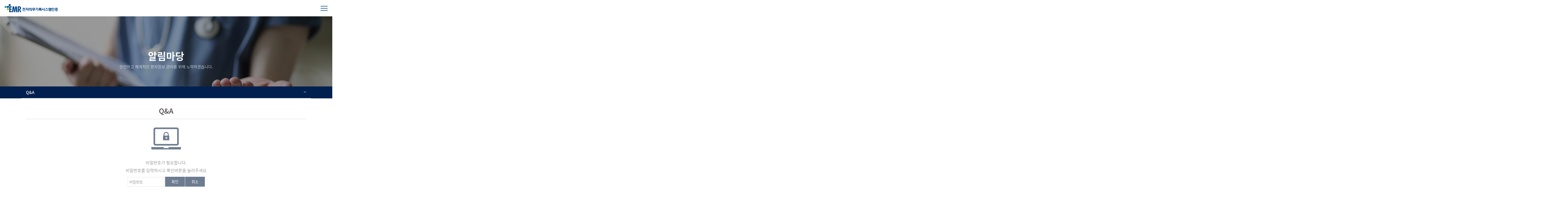

--- FILE ---
content_type: text/html;charset=UTF-8
request_url: https://emrcert.mohw.go.kr/board.es?mid=a10602000000&bid=0001&act=view&list_no=200&tag=&nPage=23
body_size: 21507
content:


 <!-- ì´ë©ì¼ ì ê·ì --> <!-- ì íë²í¸ ì ê·ì -->








<!DOCTYPE html>
 <!-- ì´ë©ì¼ ì ê·ì --> <!-- ì íë²í¸ ì ê·ì -->

<html lang="ko">
<head>
<meta charset="UTF-8" />
<meta http-equiv="X-UA-Compatible" content="IE=edge" />




<meta name="title" content="Q&A | 알림마당 : EMR 전자의무기록시스템인증" />
<meta name="description" content="EMR 전자의무기록시스템인증,Q&A | 알림마당" />
<meta name="keyword" content="EMR 전자의무기록시스템인증" />
<meta name="author" content="EMR 전자의무기록시스템인증" />
<meta name="viewport" content="width=device-width,initial-scale=1.0,minimum-scale=1.0,user-scalable=yes">
<meta property="og:type" content="website" />
<meta property="og:title" content="EMR 전자의무기록시스템인증" />
<meta property="og:site_name" content="EMR 전자의무기록시스템인증" />
<meta property="og:description" content="EMR 전자의무기록시스템인증" />
<meta property="og:url" content="https://emrcert.mohw.go.kr" />
<meta property="og:image" content="https://emrcert.mohw.go.kr/main/img/layout/og_logo.png" />



<link rel="shortcut icon" href="/favicon.ico" type="image/x-icon" />
<link rel="apple-touch-icon-precomposed" href="/favicon_m.png" />
<!-- 공통 CSS -->
	
	<link rel="stylesheet" href="/main/css/default.css" />
	<link rel="stylesheet" href="/main/css/layout.css" />
	
	

<!-- 서브 CSS -->
	
	<link rel="stylesheet" href="/main/css/sub.css" />
	<link rel="stylesheet" href="/main/css/sub_es.css" />
	<link rel="stylesheet" href="/upload/skin/board/plani.css" />
	<link rel="stylesheet" href="/jquery/css/jquery.mCustomScrollbar.min.css" /><!-- 커스텀 스크롤바 -->
	<link rel="stylesheet" href="/jquery/css/ui.datepicker.css" />
	
	
	<link rel="stylesheet" href="/main/css/sub_es.css" />
	<link rel="stylesheet" href="/main/css/sub06.css" />
	
	<link rel="stylesheet" href="/upload/skin/board/plani.css" />
	
	<link rel="stylesheet" href="/jquery/css/jquery.bxslider.css" />
	

<!-- 공통 JS -->
	<script src="/jquery/js/jquery-1.11.2.min.js"></script>
	<script src="/js/global.js"></script>

<!-- 서브 JS -->
	<script src="/ease_src/sEditor/js/HuskyEZCreator.js" charset="UTF-8"></script>
	<script src="/jquery/js/jquery.mCustomScrollbar.concat.min.js"></script><!-- 커스텀 스크롤바 -->
    <script src="/jquery/js/jquery-ui.min.js"></script>
	
	

</head>
<body>
<!-- <script type="text/javascript">
	$(function(){
		$("#header .headerWrap").hide();
		$("#snb .nav").hide();
		$(".content_info .control").hide();
	});

</script> -->

<script>
	// 중복로그인 알림 팝업
	var duplicate_yn = 'null';
	if(duplicate_yn == 'true') {
		alert('동일한 아이디로 중복 로그인하여 \n기존 기기에서는 자동으로 로그아웃 되었습니다.');
		
	}
</script>

<div id="skipNav">
	<a href="#content">본문으로 바로가기</a>
	<a href="#gnb">주메뉴 바로가기</a>
</div>
<div id="hiddenLayer" style="display:none"></div>
<div class="mw" id="mw_temp" style="display:none;"></div>
<div id="wrap">
	<header id="header">
		
		<div class="headerWrap">
			
				
				
					<h1 class="logo"><a href="/index.es?sid=a1"><img src="/main/img/layout/emr_logo.png" alt="EMR 전자의무기록시스템인증" /></a></h1>				
				
			

			<nav id="gnb" class="gnb">
				<!-- <a href="#" class="Allmn-close"><span class="IR">닫기</span><i class="all-gnb"></i></a> -->
				<h2 class="title">EMR 전자의무기록시스템인증 전체메뉴</h2>
				

<ul id="head_menu" class="topmenu">
	<li class="lnb1 mnfirst">
		<a href="/menu.es?mid=a10101000000">EMR 인증제도</a>
		<div class="submenu" style="display:none;">
			

			<ul class="sub01">
				<li class="sub01 subfirst"><a href="/menu.es?mid=a10101000000">인증제란</a>
					<div>
					</div>
				</li>
				<li class="sub04"><a href="/menu.es?mid=a10104000000">관련법령</a>
					<div>
					</div>
				</li>
				<li class="sub02"><a href="/menu.es?mid=a10102010000">인증기준</a>
					<div>
						<ul class="lnb-detail">
							<li class="lnb-detail-item"><a href="/menu.es?mid=a10102010000">인증기준 안내</a></li>
							<li class="lnb-detail-item"><a href="/menu.es?mid=a10102020000">인증기준</a></li>
						</ul>
					</div>
				</li>
				<li class="sub03"><a href="/menu.es?mid=a10103000000">인증마크</a>
					<div>
					</div>
				</li>
				<li class="sub06"><a href="/menu.es?mid=a10106010000">인증현황</a>
					<div>
						<ul class="lnb-detail">
							<li class="lnb-detail-item"><a href="/menu.es?mid=a10106010000">제품인증</a></li>
							<li class="lnb-detail-item"><a href="/menu.es?mid=a10106020000">사용인증</a></li>
							<li class="lnb-detail-item"><a href="/menu.es?mid=a10106040000">EMR인증통계</a></li>
						</ul>
					</div>
				</li>
				<li class="sub07 sublast"><a href="/menu.es?mid=a10107000000">인증포털 소개</a>
					<div>
					</div>
				</li>
			</ul>
			

		</div>
	</li>
	<li class="lnb2">
		<a href="/menu.es?mid=a10309000000">EMR 인증신청</a>
		<div class="submenu" style="display:none;">
			

			<ul class="sub03">
				<li class="sub09 subfirst"><a href="/menu.es?mid=a10309000000">인증절차</a>
					<div>
					</div>
				</li>
				<li class="sub08"><a href="/menu.es?mid=a10308000000">인증신청</a>
					<div>
					</div>
				</li>
				<li class="sub10"><a href="/menu.es?mid=a11103060000">인증교육</a>
					<div>
					</div>
				</li>
				<li class="sub11 sublast"><a href="/menu.es?mid=a10904070000">마이페이지</a>
					<div>
					</div>
				</li>
			</ul>
			

		</div>
	</li>
	<li class="lnb3">
		<a href="/menu.es?mid=a11301000000">EMR인증심사원</a>
		<div class="submenu" style="display:none;">
			

			<ul class="sub13">
				<li class="sub01 subfirst"><a href="/menu.es?mid=a11301000000">인증심사원 안내</a>
					<div>
					</div>
				</li>
				<li class="sub02"><a href="/menu.es?mid=a11103050000">인증심사원 교육과정</a>
					<div>
					</div>
				</li>
				<li class="sub03"><a href="/judge" target="_blank" title="새창으로 이동" class="linkWindow">인증심사시스템</a>
					<div>
					</div>
				</li>
				<li class="sub04 sublast"><a href="/judge">자격신청</a>
					<div>
					</div>
				</li>
			</ul>
			

		</div>
	</li>
	<li class="lnb5">
		<a href="/menu.es?mid=a11201000000">EMR 표준프레임워크</a>
		<div class="submenu" style="display:none;">
			

			<ul class="sub12">
				<li class="sub01 subfirst"><a href="/menu.es?mid=a11201000000">소개</a>
					<div>
					</div>
				</li>
				<li class="sub05"><a href="/menu.es?mid=a11205000000">표준용어</a>
					<div>
					</div>
				</li>
				<li class="sub03"><a href="/menu.es?mid=a11203010000">표준서식</a>
					<div>
						<ul class="lnb-detail">
							<li class="lnb-detail-item"><a href="/menu.es?mid=a11203010000">FHIR 프로파일링</a></li>
							<li class="lnb-detail-item"><a href="/menu.es?mid=a11203020000">CDA 구현가이드</a></li>
						</ul>
					</div>
				</li>
				<li class="sub04 sublast"><a href="/menu.es?mid=a11204030000">표준기능</a>
					<div>
						<ul class="lnb-detail">
							<li class="lnb-detail-item"><a href="/menu.es?mid=a11204030000">임상의사결정지원 (K-CDS)</a></li>
							<li class="lnb-detail-item"><a href="/menu.es?mid=a11204010000">참조모듈</a></li>
							<li class="lnb-detail-item"><a href="/menu.es?mid=a11204020000">참조모듈조회</a></li>
						</ul>
					</div>
				</li>
			</ul>
			

		</div>
	</li>
	<li class="lnb7">
		<a href="/menu.es?mid=a11103050000">교육/세미나</a>
		<div class="submenu" style="display:none;">
			

			<ul class="sub11">
				<li class="sub03 subfirst"><a href="/menu.es?mid=a11103050000">교육안내</a>
					<div>
						<ul class="lnb-detail">
							<li class="lnb-detail-item"><a href="/menu.es?mid=a11103050000">심사원 교육</a></li>
							<li class="lnb-detail-item"><a href="/menu.es?mid=a11103060000">신청기관 교육</a></li>
						</ul>
					</div>
				</li>
				<li class="sub04"><a href="/menu.es?mid=a11104010000">교육신청</a>
					<div>
						<ul class="lnb-detail">
							<li class="lnb-detail-item"><a href="/menu.es?mid=a11104010000">교육 목록</a></li>
						</ul>
					</div>
				</li>
				<li class="sub02"><a href="/menu.es?mid=a11102000000">신청현황</a>
					<div>
					</div>
				</li>
				<li class="sub05"><a href="/menu.es?mid=a11105000000">설문조사</a>
					<div>
					</div>
				</li>
				<li class="sub06 sublast"><a href="/menu.es?mid=a11106000000">교육자료</a>
					<div>
					</div>
				</li>
			</ul>
			

		</div>
	</li>
	<li class="lnb8 mnlast">
		<a href="/menu.es?mid=a10601000000">알림마당</a>
		<div class="submenu" style="display:none;">
			

			<ul class="sub06">
				<li class="sub01 subfirst"><a href="/menu.es?mid=a10601000000">공지사항</a>
					<div>
					</div>
				</li>
				<li class="sub02"><a href="/menu.es?mid=a10602000000">Q&A</a>
					<div>
					</div>
				</li>
				<li class="sub03"><a href="/menu.es?mid=a10603000000">FAQ</a>
					<div>
					</div>
				</li>
				<li class="sub06"><a href="/menu.es?mid=a10606000000">자료실</a>
					<div>
					</div>
				</li>
				<!-- li class="sub08 sublast"><a href="/menu.es?mid=a10608000000">ㅇ</a>
					<div>
					</div>
				</li-->
			</ul>
			

		</div>
	</li>
</ul>


				

			</nav>
			

		
		<div class="AllMn"><button type="button"><span class="IR">전체메뉴 열기</span></button></div>
		<div class="etc">
			<dl class="mn">
			
			
			
				<dd class="login"><a href="/menu.es?mid=a10905000000"><span>로그인</span></a></dd>
				<dd class="join"><a href="/menu.es?mid=a10902000000">회원가입</a></dd>
			
			
			</dl>
			<!-- <a href="/judge" class="etc_link">인증심사시스템</a> -->
		</div>

		</div>
		
		<div class="gnb_bg"></div>
	</header>
	<section id="container">
		<a id="containerSkip" href="#" tabindex="-1"><span class="sr-only">본문시작</span></a>
 <!-- ì´ë©ì¼ ì ê·ì --> <!-- ì íë²í¸ ì ê·ì -->





		
		<div class="sub_visual"></div>
		
		<div id="contentWrap">
		<section id="snb">
			
				
				
   			<h2 class="title">알림마당</h2>
				
			
			<p class="sub_title">안전하고 체계적인 환자정보 관리를 위해 노력하겠습니다.</p>
			
			
			<nav class="nav">
				

<ul class="depth1" id="head_menu_depth1">
	<li id="depth1_0100000000"><a href="/menu.es?mid=a10101000000">EMR 인증제도</a></li>
	<li id="depth1_0300000000"><a href="/menu.es?mid=a10309000000">EMR 인증신청</a></li>
	<li id="depth1_1300000000"><a href="/menu.es?mid=a11301000000">EMR인증심사원</a></li>
	<li id="depth1_0400000000"><a href="/menu.es?mid=a10401000000">인증서재발급</a></li>
	<li id="depth1_1200000000"><a href="/menu.es?mid=a11201000000">EMR 표준프레임워크</a></li>
	<li id="depth1_0500000000"><a href="/menu.es?mid=a10501000000">인증현황</a></li>
	<li id="depth1_1100000000"><a href="/menu.es?mid=a11103050000">교육/세미나</a></li>
	<li id="depth1_0600000000"><a href="/menu.es?mid=a10601000000">알림마당</a></li>
	<li id="depth1_0700000000"><a href="/menu.es?mid=a10701000000">이용안내</a></li>
	<li id="depth1_0900000000"><a href="/menu.es?mid=a10901000000">멤버쉽</a></li>
	<li id="depth1_1000000000"><a href="/menu.es?mid=a11000000000">공청회자료</a></li>
</ul>


		
			

<ul id="left_menu_top">
	<li id="li0601000000" class="first"><a href="/menu.es?mid=a10601000000" onclick="detailSubMenu('smenu1');">공지사항</a>
	</li>
	<li id="li0602000000"><a href="/menu.es?mid=a10602000000" onclick="detailSubMenu('smenu2');">Q&A</a>
	</li>
	<li id="li0603000000"><a href="/menu.es?mid=a10603000000" onclick="detailSubMenu('smenu3');">FAQ</a>
	</li>
	<li id="li0606000000"><a href="/menu.es?mid=a10606000000" onclick="detailSubMenu('smenu4');">자료실</a>
	</li>
	<!--  li id="li0608000000" class="last"><a href="/menu.es?mid=a10608000000" onclick="detailSubMenu('smenu5');">ㅇ</a-->
	</li>
</ul>


		
			</nav>
			
			

		</section>
		<div id="content">
		
			<section class="content_info">
				
				<nav class="location">
					<ul>
<!-- 						<li class="icon"> -->
						<li>
							<a href="/index.es?sid=a1">홈</a>
						</li>
						
						
							
						<li><a href="/menu.es?mid=a10600000000">알림마당</a></li>
							
						<li><a href="/menu.es?mid=a10602000000" class="active">Q&A</a></li>
							
						
						
					</ul>
				</nav>
				
				
				
				
					<h3 class="title">Q&A</h3>
					
					<p class="control">
						 <!-- ì´ë©ì¼ ì ê·ì --> <!-- ì íë²í¸ ì ê·ì --><a href="/menu.es?mid=a10601000000" class="prev"><span>공지사항</span></a><a href="/menu.es?mid=a10603000000" class="next"><span>FAQ</span></a>
					</p>
					
				
				
			</section>
			
			
			<section id="content_detail" class="content_body">
				
				
				


<script type="text/javascript">
//<![CDATA[
	// 확인
	function del(){
		var fm = document.checkForm;
		if(fm.passwd.value == ""){
			alert("비밀번호를 입력하세요.");
			fm.passwd.focus();
		}else{
			fm.action = "/board/passCheck.es?mid=a10602000000&bid=0001&list_no=200&act=check";
			fm.submit();
		}
	}
//]]>
</script>

<form name="checkForm" method="post" action="/board/passCheck.es?mid=a10602000000&amp;bid=0001&amp;list_no=200&amp;tag=&amp;act=check">
<input type="hidden" name="bid" value="0001" />
<input type="hidden" name="list_no" value="200" />
<input type="hidden" name="mid" value="a10602000000" />
<input type="hidden" name="b_type" value="board" />
<input type="hidden" name="gubunInsUpt" value="upt" />
<input type="hidden" name="returnURL" value="/board.es?mid=a10602000000&amp;bid=0001&amp;list_no=200&amp;tag=&amp;act=form&amp;gubunInsUpt=pwd" />


<input type="hidden" name="goURL" value="/board.es?mid=a10602000000&amp;bid=0001&amp;list_no=200&amp;tag=&amp;act=view&amp;act2=view" />
		

<div id="questPW">
	<div class="txtBox">
		<p class="title">비밀번호가 필요합니다.<br />비밀번호를 입력하시고 확인버튼을 눌러주세요</p>
		<div class="pw_div">
			<label class="IR" for="quPW">비밀번호 : </label>
			<span class="form-input"><input type="password" id="quPW" name="passwd" maxlength="20" class="input_box" title="비밀번호를 입력하세요." placeholder="비밀번호" /></span>
			<br/>
		</div>
		<div class="btnWrap">
			<button class="Btn-Gray" type="submit">확인</button>
			<button class="Btn-Gray" type="button" onclick="location.href='/board.es?mid=a10602000000&amp;bid=0001&amp;tag=&amp;list_no=200'; return false;">취소</button>
		</div>
	</div>
</div>

</form>


 <!-- ì´ë©ì¼ ì ê·ì --> <!-- ì íë²í¸ ì ê·ì -->
			</section>
			<div class="contentInfo">
				
				
				
				<div id="satisfy-wrap">
					 <!-- ì´ë©ì¼ ì ê·ì --> <!-- ì íë²í¸ ì ê·ì -->
<script type="text/javascript">
//<![CDATA[
	function satisfy_confirm(){
		var fm = document.s_form;
		var selChk = document.getElementsByName("chk_point");
		for(var i = 0 ; i < selChk.length ; i++){
			if(selChk[i].checked == true){
				fm.point.value = selChk[i].value;
			}
		}
		fm.action = "/satisfy.es?mid=a10602000000&act=ins";
		fm.submit();
	}
//]]>
</script>

<fieldset>
	<legend class="blind">콘텐츠 만족도 조사</legend>
	<div class="satisfyTitle">
		<span class="opinion_left">콘텐츠 만족도 조사</span>
		<span class="opinion_right">[평균 <span class="opinion_point">0</span>점 / <span class="opinion_pointB">147</span>명 참여]</span>
	</div>
	<div class="satisfyForm">
		
		
		
		<form name="s_form" method="post" action="/satisfy.es">
		<input type="hidden" name="mid" value="a10602000000" />
		<input type="hidden" name="act" value="ins" />
		<input type="hidden" name="point" value="0" />
		<ol>
			<li><input type="radio" name="chk_point" id="q1" value="5" checked="checked" /><label for="q1"> 매우만족</label></li>
			<li><input type="radio" name="chk_point" id="q2" value="4" /><label for="q2"> 만족</label></li>
			<li><input type="radio" name="chk_point" id="q3" value="3" /><label for="q3"> 보통</label></li>
			<li><input type="radio" name="chk_point" id="q4" value="2" /><label for="q4"> 불만족</label></li>
			<li><input type="radio" name="chk_point" id="q5" value="1" /><label for="q5"> 매우불만족</label></li>
		</ol>
		<p class="opinion">
			<input type="text" class="textarea" name="contents" id="opinionContents" onkeyup="insertContentsMax('opinionLength', '100', document.s_form.contents); return false;" title="내용입력" placeholder="의견을 남겨주세요" />
			<input type="submit" class="Btn Btn-Black" onclick="satisfy_confirm(); return false;" value="의견등록"  />
			<span class="opinion_right"><span id="opinionLength" class="opinion_point">0</span>/100</span>
		</p>
		</form>
		
		
	</div>
</fieldset>

				</div>
				
				
					<div class="qr-wrap">
						<img src="http://chart.apis.google.com/chart?cht=qr&chs=150x150&chl=https://emrcert.mohw.go.kr/menu.es?mid=a10602000000" alt="Q&A QR코드" />
					</div>
				
			</div>
		</div>
	</div>
 <!-- ì´ë©ì¼ ì ê·ì --> <!-- ì íë²í¸ ì ê·ì -->
		

	</section>
	<footer id="footer">
		<div class="footWrap">
			



<script>
function fnViewPdf(){
	var confi = confirm('정보통신접근성 품질인증서를 다운로드 하시겠습니까?');

	if (confi) {
	    var filePath = '/main/img/main/wa_mark.pdf'; // 파일 경로
	    var fileName = 'wa_mark.pdf';

	    fetch(filePath)
	        .then(response => response.blob())
	        .then(blob => {
	            var url = URL.createObjectURL(blob);
	            var link = document.createElement('a');
	            link.href = url;
	            link.download = fileName;
	            document.body.appendChild(link);
	            link.click();
	            document.body.removeChild(link);
	            URL.revokeObjectURL(url);
	        })
	        .catch(error => {
	            console.error('파일 다운로드 실패:', error);
	        });
	} else {
		return false;
	}
}   
</script>

<div class="ftool">	
	<div class="link02">
		<div class="menu">
 			<!-- <a href="/menu.es?mid=a10701000000">이용약관</a> -->
			<a href="/menu.es?mid=a10702000000" style="color: #2fa3b8;font-weight: bold;">개인정보처리방침</a>
			<a href="/menu.es?mid=a10705000000">이메일 무단수집거부</a>
		</div>
		
		<div class="wa_mark">
			<a title="pdf 파일보기" href="/main/img/main/wa_mark.pdf" id="downPdf"> 
			</a>		
			<a title="pdf 파일보기" href="javascript:void(0);" onclick="javascript:fnViewPdf();return false;" alt="정보통신접근성 품질인증서">
				<img class="wa" alt="(사)한국장애인단체총연합회 한국웹접근성인증평가원 웹 접근성 우수사이트 인증마크(WA인증마크)"
					src="/main/img/main/wa_mark.png" width="80rem;" height="56rem;"/>
			</a>
		</div>
		<div class="family_site">
			<p class="tt"><a href="#familySite" onclick="slideToggleView('#familySite'); return false;" style="outline-color: #D9D9D9;">관련사이트</a></p>
			<ul class="site" id="familySite" style="display:none;">
				<li><a href="http://www.mohw.go.kr/react/index.jsp" target="_blank" title="새창으로 열기">보건복지부</a></li>			
				<li><a href="https://www.hins.or.kr/" target="_blank" title="새창으로 열기">보건의료정보표준</a></li>	
			</ul>
		</div>
	</div>
</div>
<div class="address">
	<p class="copyright">Copyright 2020 Korea Health Information Service.All Rights Reserved.</p>
</div>

		</div>
	</footer>
</div>

<!--[if lt IE 9]><script src="/js/html5.js"></script><![endif]-->
<link rel="stylesheet" href="/css/printArea.css" media="print" />
<link rel="shortcut icon" href="/favicon.ico" type="image/x-icon" />
<link rel="apple-touch-icon-precomposed" href="/favicon_m.png" />

<!-- 공통 JS -->
	<script src="/main/js/menu.js"></script>

<!-- 서브 JS -->
	<script src="/main/js/sub.js"></script>
	
	<script src="/jquery/js/jquery.bxslider.min.js"></script>
	<script src="/jquery/js/ui.datepicker.js"></script>
	<script src="/jquery/js/jquery-ui.min.js"></script>
	

	

	
<script>
	try { initNavigation('06'); } catch (e) { console.log(""); }	// 메인메뉴 활성화
	//try { initNavigationMbl('06'); } catch (e) { console.log(""); }	// 모바일 메인메뉴 활성화
	try { initLeftMenuLI('0602', '060200'); } catch (e) { console.log(""); }	// 서브메뉴 활성화
	try { init3DepthMenu('060200'); } catch (e) { console.log(""); }
	try { init4DepthMenu('06020000'); } catch (e) { console.log(""); }
	try { init5DepthMenu('0602000000'); } catch (e) { console.log(""); }
	try { init1DepthComboMenu('06'); } catch (e) { console.log(""); }
	$.ajax({ url:'/logInsert.es?mid=a10602000000' });		// 로그기록
</script>
	
	

</body>
</html>


--- FILE ---
content_type: text/css
request_url: https://emrcert.mohw.go.kr/main/css/default.css
body_size: 3545
content:
@charset "UTF-8";
/*-------------------------------------------------
title       : 자주 사용하는 요소
Author      : ㅈㅁㅈ
Create date : 2019-04-30
-------------------------------------------------*/
@import url("../../main/css/fonts/webfonts_NotoSansKR/webfonts_NotoSansKR.css");
@import url("../../main/css/fonts/webfonts_Gotham/webfonts_Gotham.css");
@import url("../../main/css/fonts/webfonts_Youth/webfonts_Youth.css");
@import url("../../main/css/fonts/xeicon/xeicon.min.css");
@import url("../../main/css/fonts/webfonts_Montserrat/webfonts_Montserrat.css");
/*-------------------------------------------------
title       : 공통
Author      : ㅈㅁㅈ
Create date : 2019-05-03
-------------------------------------------------*/
*, *::before, *::after { -webkit-box-sizing: inherit; box-sizing: inherit; }

html { overflow: hidden; overflow-y: auto; -webkit-box-sizing: border-box; box-sizing: border-box; font-size: 20px; }

body { overflow: hidden; margin: 0; padding: 0; font-size: 0.8rem; line-height: 1.875; font-family:"Noto Sans KR"; font-weight: 300; color: #444; }

header, footer, main, section, article, nav, aside { display: block; }

ul, ol, li, dl, dt, dd { margin: 0; padding: 0; list-style: none; }

h1, h2, h3, h4, h5, h6, p, form, figure, figcaption { margin: 0; padding: 0; }

fieldset, hr { display: block; margin: 0; padding: 0; border: 0 none; }

input, select { max-width: 100%; vertical-align: middle; }

input, select, button, textarea, optgroup { margin: 0; font-family: inherit; font-size: inherit; color: inherit; }

address, em, i { font-style: normal; }

a { color: inherit; text-decoration: none; }

button { padding: 0; border: 0 none; background: none; cursor: pointer; }

input[type='submit'] { -webkit-appearance: none; -moz-appearance: none; appearance: none; }

img { max-width: 100%; border: 0 none; font-size: 0; vertical-align: middle; }

table { width: 100%; border-collapse: collapse; }

caption, legend, .sr-only, .hidden, .blind, .IR { overflow: hidden; position: absolute; width: 1px; height: 1px; margin: -1px; padding: 0; border: 0 none; clip: rect(0, 0, 0, 0); }

.skip-to { position: absolute; top: -99px; left: 0; z-index: 999; width: 100%; padding: 10px 0; background: #333; color: #fff; text-align: center; text-decoration: none; }

.skip-to:hover, .skip-to:focus, .skip-to:active { display: block; top: 0; }

.sr-only { position: absolute; overflow: hidden; width: 1px; height: 1px; margin: -1px; padding: 0; border: 0; clip: rect(0, 0, 0, 0); }

/*Skip To Content*/
#skipNav { position: absolute; left: 0; top: -1000px; width: 100%; height: 0px; z-index: 1000; line-height: 0px; font-size: 0px; }

#skipNav a { display: block; text-align: center; width: 100%; line-height: 0px; font-size: 0px; }

#skipNav a:focus, #skipNav a:hover, #skipNav a:active { position: absolute; left: 0px; top: 1000px; padding: 8px 0; display: block; height: 30px; background: #767676; font-size: 12px; font-weight: bold; line-height: 18px; color: #fff; border: red; }

.txt-left { text-align: left !important; }

.txt-center { text-align: center !important; }

.txt-right { text-align: right !important; }

.float-left { float: left !important; }

.float-right { float: right !important; }

.container { width: 96rem; max-width: calc(100% - 2rem); margin-left: auto !important; margin-right: auto !important; }

.container::after { display: block; clear: both; content: ''; }

@media (max-width: 1280px) { html { font-size: 18px; } }

@media (max-width: 768px) { html { font-size: 16px; } }

--- FILE ---
content_type: text/css
request_url: https://emrcert.mohw.go.kr/main/css/layout.css
body_size: 13937
content:
@charset "UTF-8";

/*-------------------------------------------------
title       : 레이아웃
Author      : ㅈㅁㅈ
Create date : 2019-06-10
-------------------------------------------------*/
#header { position:relative;z-index:5;width:100%}

#header .headerWrap {width:100%;max-width:96rem;height:4.2rem;margin-left: auto !important; margin-right: auto !important; position: relative;}

#header .logo {position:absolute;left:1rem;top:50%;margin-top:-1.025rem}

#header .logo a { float: left;display:block;line-height:1}

#header .AllMn { display: none; }

#header .etc{position:absolute;right:1rem;top:50%;margin-top:-.875rem}
#header .etc .etc_link{display:inline-block;padding:.25rem .75rem;color:#fff;line-height:1.2rem;font-size:.8rem;font-weight:500;background:#064489;border:1px solid transparent;transition:all .3s;border-radius:1.1rem}
#header .etc .etc_link:hover{background:#fff;border-color:#064489;color:#064489}
#header .etc .mn {position:relative;padding-left:1.5rem;display:inline-block;margin-right:1rem;font-size:.75rem;color:#000;font-weight:400}
#header .etc .mn:before {content:"\e9f5";position:absolute;left:0;top:50%;margin-top:-.6rem;font-family:"xeicon";font-size:1.2rem;line-height:1}
#header .etc .mn dd { display: inline; }
#header .etc .mn dd::after { display: inline-block; position: relative; top: -2px; width: 1px; height: 0.5rem; margin:.1rem 0.4rem 0 .6rem; background-color:#ddd; content: ''; vertical-align: middle; }
#header .etc .mn dd:last-child::after { display: none; }
#header .etc .mn a:hover, #header .etc .mn a:focus { text-decoration: underline; }

#gnb .Allmn-close, #gnb .title { display: none; }

#gnb .topmenu { text-align:center;}
#gnb .topmenu > li { display: inline-block; position: relative;padding:0 2%}
#gnb .topmenu > li > a {padding-bottom:.15rem;font-size: .9rem; display: inline-block; position: relative; font-weight:500; line-height:4.05rem; vertical-align: top;letter-spacing:-.0225rem;color:#000}
#gnb .topmenu > li > a:after{content:"";position:absolute;left:50%;bottom:0;width:0;border-bottom:3px solid #064489;transition:all .3s}
#gnb .topmenu > li.active > a {}
#gnb .topmenu > li.active > a:after {left:0;width:100%}

#gnb.active .topmenu > li > .submenu { visibility: visible; overflow: visible; height: auto; opacity: 1;min-height:13.1rem}

#gnb .submenu {padding-top:1.25rem;visibility: hidden; overflow: hidden; height: 0; opacity: 0; display: block !important; position: absolute; right: 0; top:4.2rem; z-index: 1;width:100%; color: #333;font-size:.85rem; text-align: left; line-height: 2rem; white-space: nowrap; }

#gnb .submenu a { -webkit-transition: all 0.2s; transition: all 0.2s; display:block;text-align:center;color:#333;font-weight:300;font-size:.85rem}

#gnb .submenu li:last-child{padding-bottom:.5rem;}

#gnb .submenu a:hover, #gnb .submenu a:focus {color:#064489;font-weight:500}

#gnb .submenu div { display: none; }

.gnb_bg{background:#fff;position:absolute;top:4.2rem;width:100%;height:0;overflow:hidden;transition:all .2s}
.gnb_bg:before{content:"";position:absolute;left:0;top:0;width:100%;border-top:1px solid #E6E6E6}
.gnb_bg.active{height:13.75rem}

#footer { padding: 0; background-color:#222634; }

#footer .footWrap { width: 64rem; max-width: calc(100% - 2rem);padding:2.5rem 0; margin-left: auto !important; margin-right: auto !important; position: relative; color: #fff;}
#footer .footWrap .copyright{font-family:"Montserrat","Noto Sans KR",sans-serif}

#footer a:hover, #footer a:focus { text-decoration: underline; }

#footer .link { font-size: 0.85rem; margin-bottom: 1.8rem; padding-bottom: 2.5rem; border-bottom: 2px solid #fff; font-weight: 400; }

#footer .ftool{padding-top:0}

#footer .link a { display: inline-block; vertical-align: middle; }

#footer .link a::after { display: inline-block; position: relative; top: -2px; width: 5px; height: 5px; margin: 0 0.5rem 0 0.7rem; border-radius: 100%; background-color: #1864ab; content: ''; vertical-align: middle; opacity: 0.5; }

#footer .link a:last-child:after { display: none; }

#footer .link02 .menu a + a::before { display: inline-block; position: relative; top: -2px; width: 1px; height: 0.5rem; margin: 0 0.5rem; background-color:rgba(255,255,255,.2); content: ''; vertical-align: middle; }

#footer .link03 .menu a + a::before { display: inline-block; position: relative; top: -2px; width: .25rem; height: 0.25rem; border-radius: 50%; margin: 0 0.9rem; background-color: #1864ab; content: ''; vertical-align: middle;}

#footer .family_site { height: 2.5rem; border: 1px solid #fff; line-height: 2.4rem; position: absolute; right: 0; top:50%;margin-top:-1.25rem; width: 14rem; }

#footer .family_site a { display: block; padding-left: 0.8rem; }

#footer .family_site .tt a::after { position: absolute; right: 0; top: 0; width: 2.5rem; height: 2.5rem; border-bottom: 1px solid #fff; font-family: "xeicon"; content: ''; text-align: center; -webkit-transform: rotate(90deg); transform: rotate(90deg); }

#footer .family_site .tt a:hover, #footer .family_site .tt a:focus { text-decoration: none; }

#footer .family_site .site { position: absolute; left: -1px; bottom: 2.6rem; width: calc(100% + 2px); padding: 0.5rem 0; border: 1px solid #fff; background-color:#222634; line-height: 1.5; }

.wa_mark { position: absolute; right:23%; top:50%; margin-top:-1.25rem;}

.layerpopup { position: fixed; left: 0; top: 0; z-index: 5; width: 100%; height: 100%; background-color: rgba(0, 0, 0, 0.5); }

.layerpopup .group { top: 50%; -webkit-transform: translateY(-50%); transform: translateY(-50%); width: 36rem; max-width: calc(100% - 2rem); margin-left: auto !important; margin-right: auto !important; overflow: hidden; overflow-y: auto; position: relative; max-height: 90%; padding: 2.5rem; -webkit-box-shadow: 0.5rem 0.5rem 0.5rem rgba(0, 0, 0, 0.2); box-shadow: 0.5rem 0.5rem 0.5rem rgba(0, 0, 0, 0.2); background-color: #fff; }

.layerpopup.layerpopup02 .group{width:51rem;max-height:44.5rem;padding:0;}
.layerpopup.layerpopup02 .group .close-button{margin-top:0;color:#000;position:absolute;top:20px;right:4%;opacity:0;}
.layerpopup.layerpopup02 .group{width:51rem;max-height:44.5rem;padding:0;}
.layerpopup.layerpopup02 .group .close-button{margin-top:0;color:#000;position:absolute;top:0;right:3%;opacity:0;font-size:3rem;}
.layerpopup.layerpopup02 .group .close{padding:15px;color:#fff;overflow:hidden;font-size:15px;font-family:'Noto Sans KR', 'Malgun Gothic','맑은고딕','돋움';}
.layerpopup.layerpopup02 .group .close span{float:left;color:#000;font-weight:400;}
.layerpopup.layerpopup02 .group .close span > input{vertical-align:middle;margin-right:5px;}
.layerpopup.layerpopup02 .group .close a{color:#000;display:block;float:right;text-decoration:none;font-weight:400;}
.layerpopup.layerpopup02 .group .close a:before{margin-right:0.25rem;font-family:'xeicon';content:'\e9af';font-weight:600;}


.layerpopup .group .close-button{float:right;margin-top:-12rem; font-size:1.5rem;color:#fff; }

.box3 { font-size: 0.85rem; line-height: 1.64706; text-align: center; position:relative;}

.box3 .title { font-size: 1.65rem; display: block; margin: 1rem 0 0.5rem; font-weight: 500; color: #222; }

.box3 .btn-m { margin-top: 1.5rem; }

.btn-m { height: 2.5rem; border: 2px solid #333; line-height: 2.3rem; overflow: hidden; text-overflow: ellipsis; white-space: nowrap; font-size: 0.8rem; display: inline-block; padding: 0 1rem; background-color: #fff; color: #333; text-align: center; vertical-align: middle; position: relative; min-width: 9rem; font-weight: 500; color: #333; text-align: left; }

.btn-m i { top: 50%; -webkit-transform: translateY(-50%); transform: translateY(-50%); font-size: 0.9rem; position: absolute; right: 1rem; }

.btn-m:hover, .btn-m:focus { background-color: #333; color: #fff; -webkit-transition: all 0.2s; transition: all 0.2s;  border: 3px solid red;}

.btn2 { border-color: #02204f; background-color: #02204f; color: #fff; text-align: center; }

.btn2:hover, .btn2:focus { background-color: #fff; color: #02204f; }

#sns_wrap{display:none}




@media (max-width:1700px){
  #gnb .topmenu > li{padding:0 1.7%}
  
}
@media (max-width:1600px){
  #header .logo a img{height:1.75rem}
  #header .etc .mn{margin-right:.5rem;font-size:.65rem}
  #header .etc .etc_link{font-size:.7rem}
}
@media (max-width:1500px){
  .headerWrap{margin-top:1.7rem;padding-left:14rem}
  #header .etc{top:-1.75rem;margin-top:0;right:0;width:100%;border-bottom:1px solid #e6e6e6;text-align:right;background:#fff}
  #header .etc .mn{margin-right:1rem}
  #header .etc .etc_link{line-height:.7rem;padding:.45rem .75rem;border-radius:0}
  #gnb .topmenu > li{padding:0;float:left;width:16.667%}
}
@media (max-width: 1280px) {
  #header { text-align: center; }
  #header .headerWrap{height:3.5rem}
  #header .AllMn { display: block; position: absolute;right:1rem; top:50%;margin-top:-.5rem;z-index: 1; }
  #header .AllMn button { display: block; position: relative; width:1.5rem; height:1rem; border-bottom: 2px solid #014489; -webkit-transition: all 0.2s; transition: all 0.2s; }
  #header .AllMn button::before { position: absolute; left: 0; top: 50%; width: 100%; height: 2px; background-color:#014489; content: ''; -webkit-transition: all 0.2s; transition: all 0.2s; }
  #header .AllMn button::after { position: absolute; left: 0; top: 0; width: 100%; height: 2px; background-color:#014489; content: ''; -webkit-transition: all 0.2s; transition: all 0.2s; }

  #header.active .AllMn button {border: 0 none}
  #header.active .AllMn button::before { height: 2px; margin-top: -1px; -webkit-transform: rotate(45deg); transform: rotate(45deg); }
  #header.active .AllMn button::after { top: 50%; margin-top: -1px; -webkit-transform: rotate(-45deg); transform: rotate(-45deg); }
  #header.active .etc .mn {display: block; position: absolute; left: 0; top:5.25rem;padding-right:.5rem; width: 100%; height:2.5rem; text-align: right; line-height:2.3rem;z-index:1;color:#fff;font-size:.85rem;padding-left:.5rem}
  #header.active .etc .mn:before{display:none}
  #header.active .etc .mn dd:first-child{position:relative;padding-left:1.5rem}
  #header.active .etc .mn dd:first-child:before{content:"\e9f5";position:absolute;left:0;top:50%;margin-top:-.5rem;font-family:"xeicon";font-size:1.2rem;line-height:1;  }
  #header.active .etc .mn::after { position: absolute; left: 50%; top:0; z-index: -1; width: 1000%; height: 100%; margin-left: -500%; content: ''; background-color:#014489 }
  #header.active #gnb { z-index: 0; display: block; position: absolute; left: 0; top: 3.5rem; width: 100%; color: #222; }
  #header.active #gnb::before { position: absolute; left: 50%; top: 0; z-index: -1; width: 1000%; height: 100%; margin-left: -500%; content: ''; background-color: #fff; }
  #header.active #gnb .topmenu { position: relative; z-index: 0; padding:2.5rem 0 0;height:calc(100vh - 3.5rem);overflow-y:scroll}
  #header.active #gnb .topmenu::before { position: absolute; right: calc(100% - 15rem); top: 0; width: 1000%; height: 100%; background-color: #eaeef3; content: ''; }
  #header.active #gnb .topmenu > li {float:none;display: block;width:auto;margin: 1.5rem 1rem; text-align: left;}
  #header.active #gnb .topmenu > li > a { display: block; width: 14rem; padding: 0 1.5rem; line-height: 1.5rem; }
  #header.active #gnb .topmenu > li > a:after{display:none}
  #header.active #gnb .topmenu > li.active > a { -webkit-box-shadow: 0 0 0; box-shadow: 0 0 0; border-right: 5px solid #1f3b8f; background: none; color: #1f3b8f; }
  #header.active #gnb .topmenu > li:nth-child(n + 7) .submenu { top: auto; bottom: -0.5rem; }
  #header.active #gnb .submenu { right: auto; left: 15rem; top: -0.5rem; width: calc(100% - 15rem); padding: 0 3rem; -webkit-box-shadow: 0 0 0; box-shadow: 0 0 0; background: none; color: #444; line-height: 2.5rem; }
  #header.active #gnb .submenu a { display: block; padding: 0 0.5rem; border-bottom: 1px solid #eaeef3; }
  #header.active #gnb .submenu a:hover, #header.active #gnb .submenu a:focus { color: #000; }
  #header.active #gnb .topmenu > li.active > .submenu{position:fixed;top:7rem;visibility:visible;overflow:visible;height:auto;opacity:1;}
  #gnb.active .topmenu > li > .submenu { visibility: hidden; overflow:hidden; height:0; opacity: 0}

  #header .headerWrap{margin-top:0}
  #header .etc{border-bottom:0}
  #header .etc .mn,
  #header .etc .etc_link{display:none}
  #gnb { display: none; }
  .gnb_bg{display:none}
  #footer { text-align: center; }
  #footer .link, #footer .family_site { display: none; } }
  
  
  #contentWrap{padding:0 ! important;}	
  
  
  #divMapFrame {height:650px;display: inline;}                                
  #divSum { top:200px; left:670px; position: absolute; width: 240px;    }                
  
  
  
  
  
@media (max-width: 768px) {
  #header.active #gnb .topmenu::before { right: calc(100% - 10rem); }
  #header.active #gnb .topmenu > li > a { width:9rem; padding: 0; }
  #header.active #gnb .submenu { left: 10rem; width: calc(100% - 10rem); padding: 0 1rem; }
   
  #divMapFrame {height:1050px;display: flex;}           /* 지도  */            
  #divSum { top:700px;  left:0px; position: absolute;  width:100% ; }      /* 합계  */              
  #divSum div {   width: 100%;}                     
  
}

@media (max-width: 420px) {
  #header.active #gnb .topmenu::before { right: calc(100% - 9rem); }
  #header.active #gnb .topmenu > li > a {font-size: 0.9rem; overflow: hidden; text-overflow: ellipsis; white-space: nowrap; width: 8rem; font-weight: 500; }
  #header.active #gnb .submenu { left: 9rem; width: calc(100% - 9rem); min-width: 0; white-space: normal; }
  #header.active #gnb .submenu a { padding: 0.5rem 0; line-height: 1.2rem; word-break: keep-all; }
  

 
}


--- FILE ---
content_type: text/css
request_url: https://emrcert.mohw.go.kr/main/css/sub.css
body_size: 180375
content:
@charset "UTF-8";
/*-------------------------------------------------
title       : 자주 사용하는 요소
Author      : ㅈㅁㅈ
Create date : 2019-04-30
-------------------------------------------------*/
/*-------------------------------------------------
title       : 서브
Author      : ㅈㅁㅈ
Create date : 2019-06-10
-------------------------------------------------*/

/* 서브 */
a.link{display:inline-block;color:#1f3b8f;text-decoration:underline}
#contentWrap { width: 60rem; max-width: calc(100% - 2rem); margin-left: auto !important; margin-right: auto !important; }

#contentWrap::after { display: block; clear: both; width: 100%; height: 5rem; content: ''; }

.sub_visual { font-size: 0.85rem; height: 17rem; margin-bottom: 4.5rem; padding-top: 13rem; background: url("../img/sub/visual.jpg") no-repeat center 0; color: #fff; text-align: center; }

#snb { float: left; width: 12rem; }

#snb .title { font-size: 2.1rem; position: absolute; left: 0; top: 9.5rem; width: 100%; font-weight: 600; color: #fff; text-align: center; }
#snb .sub_title{font-size:0.85rem;position:absolute;left:0;top:13rem;width:100%;color:#fff;text-align:center;word-break:keep-all}

#snb .depth1 { display: none; }

#snb .nav { font-size: 0.85rem; line-height: 4.05882}

#snb .nav li:last-child a { border-color: #d3d8dd; }

#snb .nav a { display: block; position: relative; padding-left: 0.65rem; border-bottom: 1px solid #eaeef3; font-weight: 400; color: #444;transition:all .4s}

#snb .nav > ul > li.active > a { background-color: #02204f; font-weight: 500; color: #fff; }
#snb .nav > ul > li.active > a:focus { outline:3px solid #2275D4;}

#snb .nav > ul > li.active > a::after { top: 50%; margin-top:-0.3rem;font-size: 0.6rem; position: absolute; right: 1rem; font-family: "xeicon"; content: ''; line-height:1;transition:all .4s}
#snb .nav > ul > li > a.on:after{transform:rotate(180deg)}

/*#snb .nav ul ul { font-size: 0.8rem; line-height: 2.125; padding: 1rem; background-color: #f5f6fa; }*/
#snb .nav>ul>li>a>ul{display:none}

#snb .nav>ul>li.active>ul{display:block}
#snb .nav>ul>li.active>a+ul{display:none}
#snb .nav>ul>li>a.on+ul{display:block}

#snb .nav ul ul a { position: relative; padding-left: 0.5rem; text-align: left; border: 0 none; color: #64676c; }

#snb .nav ul ul a::before { position: absolute; left: 0; top: auto; content: ''; }

#snb .nav ul ul a::before { content: '·'; }

#snb .nav ul ul .active a { font-weight: 400; color: #02204f; }

/* 좌측메뉴 3뎁스 */
#snb .nav #left_menu_top>li>ul{display:none;padding:1.2rem .7rem;background:#F5F6FA}
#snb .nav #left_menu_top>li.ver>ul{display:block;padding:0;background:#fff}
#snb .nav #left_menu_top>li>ul>li{margin-top:.8rem}
#snb .nav #left_menu_top>li>ul>li:first-child{margin-top:0}
#snb .nav #left_menu_top>li>ul>li>a{color:#64676C;letter-spacing:-.024rem;line-height:1rem;transition:none}
#snb .nav #left_menu_top>li>ul>li>a:before{}
#snb .nav #left_menu_top>li>ul>li>a:hover,
#snb .nav #left_menu_top>li>ul>li.active>a{color:#02204F;font-weight:800}

#snb .nav #left_menu_top>li>ul>li>a:after {display:none;content:"\e93f";font-family:"xeicon";top: 50%; margin-top:-0.425rem;font-size: 0.85rem; position: absolute; right: 1rem; line-height:1;transition:all .4s}

/* snb 하단 스크롤박스  */
#snb .scrList{margin-top:0.25rem;max-height:13rem}
#snb .scrList .verList{font-size:inherit;line-height:inherit;padding:0;background:none}
#snb .scrList .verList>li{margin-bottom:0.25rem}
#snb .scrList .verList>li>a{display:block;padding-left:0}
#snb .scrList .verList>li>a:before{display:none}
#snb .scrList .verList>li>a .verItem{position:relative;padding:0.45rem 1rem 0.45rem 0.65rem;border:1px solid #e2e5ef;transition:all .4s}
#snb .scrList .verList>li>a:hover .verItem{border-color:#999}
#snb .scrList .verList>li>a:focus{ outline:3px solid #2275D4;}
#snb .scrList .verList>li>a .verItem:after{content:"\e93e";font-family:"xeicon";position:absolute;right:1rem;top:50%;transform:translateY(-50%);font-size:0.6rem}
#snb .scrList .verList>li>a .verItem strong,
#snb .scrList .verList>li>a .verItem span{display:block;line-height:0.95rem}
#snb .scrList .verList>li>a .verItem strong{font-size:0.9rem;font-weight:400;margin-bottom:3px}
#snb .scrList .verList>li>a .verItem span{font-size:0.7rem}
#snb .scrList .verList>li>a.on .verItem{background:#f5f6fa;border-color:#353540}
#snb .scrList .mCSB_scrollTools{width:5px;opacity:1}
#snb .scrList .mCSB_outside+.mCSB_scrollTools{right:-10px}
#snb .scrList .mCSB_inside>.mCSB_container{margin-right:0}
#snb .scrList .mCSB_scrollTools .mCSB_dragger .mCSB_dragger_bar{background-color:#263c91;border-radius:0;width:5px}
#snb .scrList .mCSB_scrollTools .mCSB_dragger:hover .mCSB_dragger_bar{background-color:#263c91}
#snb .scrList .mCSB_scrollTools .mCSB_dragger.mCSB_dragger_onDrag .mCSB_dragger_bar,
#snb .scrList .mCSB_scrollTools .mCSB_dragger:active .mCSB_dragger_bar{background-color:#263c91}
#snb .scrList .mCSB_scrollTools .mCSB_draggerRail{width:100%;background:#ddd;border-radius:0}

#content { float: right; width: calc(100% - 14.5rem);position:relative}
#content.full {width:100%}

#content .content_info { position: relative; }

#content .content_info .control { display: none; }

#content .content_info .title { font-size: 1.5rem; line-height: 2.3; margin-bottom: 1.8rem; border-bottom: 1px solid #d3d8dd; font-weight: 500; }

#content .location { position: relative; z-index: 0; font-size: 0.75rem; line-height: 3.33333; position: absolute; right: 0; top: -4.5rem; width: 100%; color: #777; }

#content .location::before { position: absolute; left: 50%; top: 0; z-index: -1; width: 1000%; height: 100%; margin-left: -500%; content: ''; background-color: #f5f6fa; }

#content .location li { display: inline-block; overflow: hidden; height: 2.5rem; vertical-align: top; }

#content .location li + li::before { margin: 0 0.5rem; font-family: "xeicon"; content: ''; }

#content .location li.icon a { display: inline-block; width: 0.8rem; height: 100%; vertical-align: top; }

#content .location li.icon a::before { display: block; height: 100%; font-family: "xeicon"; content: ''; }

#content .location li a.active{color: #02204F; font-weight: bold;}

#content .content_body .indent{margin-left:1.4785rem}

.contentInfo { display: none; }

.depth3_tab ul { display: table; width: 100%; margin-bottom: 1rem; table-layout: fixed; }

.depth3_tab ul li { font-size: 0.85rem; display: table-cell; border: 1px solid #e1e6eb; background-color: #f5f6fa; font-weight: 400; text-align: center; vertical-align: top; }

.depth3_tab ul li + li { border-left: 0 none; }

.depth3_tab ul li.active { font-size: 0.9rem; border: 1px solid #02204f; background-color: #fff; color: #02204f; }

.depth3_tab ul a { display: block; padding: 0.6rem; }

div.board_info fieldset { height: 2rem; white-space: nowrap; }

div.board_info fieldset span, div.board_info fieldset select, div.board_info fieldset input, div.board_info fieldset button { display: inline-block !important; width: auto !important; height: 100%  !important; vertical-align: top; }

div.board_info fieldset input { border-right: 1px solid #ddd !important; }

div.board_info fieldset button { padding: 0 0.5rem !important; border: 0 none !important; background-color: #000; color: #fff; }
div.board_info fieldset button:focus { padding: 0 0.5rem !important; border: 0 none !important; background-color: #fff; color: #000; }

div.board_info fieldset span.form-btn button { width: 3.3rem !important; }

div.board_info fieldset span.form-btn button::before { font-size: 1rem; background: none !important; font-family: "xeicon"; content: '' !important;vertical-align:middle}

div.tstyle_list > div > ul > li.col03 { width: 6rem; }

div.tstyle_list > div.dhead > ul > li { background: none !important}
div.tstyle_list > div.dhead > ul > li.W13,
div.tstyle_list > div.dbody > ul > li.W13{width:12%}
div.tstyle_list > div.dbody .xi-new{margin-left:0 !important}
.tstyle_list .stat{display:inline-block;width:3.85rem;height:2rem;line-height:1.9rem;text-align:center;font-size:0.75rem;font-weight:400}
.tstyle_list .stat.type1{background:#ddd}
.tstyle_list .stat.type2{background:#D5E9FF}
.tstyle_list .stat.type3{background:#F4C719}

#content .board_pager a { width: 1.5rem !important; height: 1.5rem; padding: 0 !important; border-radius: 100%; line-height: 1.5rem; }

#content .board_pager a.pageFirst i, #content .board_pager a.pageLast i { letter-spacing: -0.5rem; text-indent: -0.5rem; }

#content .board_pager a.pageFirst i::after { content: '\e93c'; }

#content .board_pager a.pageLast i::after { content: '\e93f'; }

div.tstyle_view div.title { background: none !important; }

.tstyle_write { overflow: hidden; }

.tstyle_write::before { display: block; width: 1000%; height: 2px; background-color: #000; content: ''; }

.tstyle_write tbody th { width: 9rem !important; background: none !important; }

.fc .fc-toolbar > * > :not(:first-child) { margin-left: .75rem; }

.fc .fc-toolbar h2 { display: inline-block; vertical-align: middle; }

.fc .fc-button-primary { background-color: transparent; border: none; color: #c6c6c6; -webkit-transition: all .25s; transition: all .25s; }

.fc .fc-widget-header { border-bottom: 1px solid #aaa; }

.fc th:first-child, .fc td:first-child { border-left: 0; }

.fc th:last-child, .fc td:last-child { border-right: 0; }

.fc .fc-view { border-bottom: 1px solid #aaa; border-top: 2px solid #555; }

.fc .fc-view .fc-sun { color: #cb152b; }

.fc .fc-view .fc-sat { color: #116eb4; }

.fc .fc-view .fc-day-grid .fc-day.fc-today { background-color: #e5f6ff; position: relative; z-index: -1; }

.fc .fc-view .fc-day-grid .fc-day-top { font-size: 0.7rem; padding: 0.25rem; }

.fc .fc-view .fc-day-grid .fc-day-grid-event { margin-left: 0; margin-right: 0; padding: 2px 4px; }

.fc .fc-view .fc-day-grid .fc-event { border-radius: 0; }

.fc .fc-view .fc-day-header { padding: .5rem; text-transform: uppercase; }

.fc .fc-ltr .fc-dayGrid-view .fc-day-top .fc-day-number { float: none; }

.fc .fc-day-top.fc-other-month { opacity: 0.3; }

.fc .fc-day.fc-other-month { background-color: #f6f7fa; }

.fc .fc-event { background-color: #4a6ab1; border-color: #4a6ab1; }

.fc .fc-scroller { height: auto !important; overflow: visible !important; }

/* .privacy_agree.box2 { margin-top: calc(-1.5rem - 1px); } */

.download{background: #333; color: #fff; padding: .3rem .7rem; font-weight: 500; border: 1px solid #333;}

.conform .privacy_agree.box2 ul:last-child { margin-top :2rem;}

.privacy_agree.box2 .group { margin: 0; padding: 0; border: 0 none; }

.privacy_agree.box2 .contents { font-size: 0.75rem; line-height: 1.73333; overflow: hidden; overflow-y: auto; max-height: 7rem; padding: 0.75rem 0.75rem 0; border: 1px solid #e1e6eb; background-color: #fff; }

.privacy_agree.box2 .contents::after { display: block; height: 0.75rem; content: ''; }

.privacy_agree.box2 input[type='text'], .privacy_agree.box2 input[type='password'], .privacy_agree.box2 select { font-size: 0.7rem; width: 100%; height: 2rem; padding-left: 0.5rem; border: 1px solid #e1e6eb; -webkit-transition: all 0.2s; transition: all 0.2s; }

.privacy_agree.box2 input[type='text']:hover, .privacy_agree.box2 input[type='text']:focus, .privacy_agree.box2 input[type='password']:hover, .privacy_agree.box2 input[type='password']:focus, .privacy_agree.box2 select:hover, .privacy_agree.box2 select:focus { border-color: #8d9196; }

.privacy_agree.box2 button[style='display: block;'] { display: inline-block !important; }

.privacy_agree.box2 .txt-center { margin-top: 2rem; }

.MemberForm { padding-bottom: 2rem; border-bottom: 1px solid #d3d8dd; }

.MemberForm .box5 { border-top: 2px solid #02204f; }

.MemberForm .guideTxt { font-size: 1.8rem; margin-bottom: 2rem; font-weight: 800; color: #02204f; line-height: 1; }

.MemberForm .loginBox { width: 29.5rem; max-width: calc(100% - 2rem); margin-left: auto !important; margin-right: auto !important; position: relative; min-width: 0; max-width: 100%; padding-right: 7rem; }

.MemberForm .loginBox button { position: absolute; right: 0; top: 0; width: 6.5rem; height: 100%; background-color: #02204f; font-weight: 700; color: #fff; }

.MemberForm .loginBox button:focus { position: absolute; right: 0; top: 0; width: 6.5rem; height: 100%; background-color: #fff; font-weight: 700; color: #02204f; border: 2px solid black;}

.MemberForm .field { display: table; width: 100%; table-layout: fixed; line-height: 2rem; }

.MemberForm .field + .field { margin-top: 0.5rem; }

.MemberForm .field label { font-size: 0.9rem; display: table-cell; width: 5.75rem; font-weight: 400; color: #333; text-align: left; }

.MemberForm .field input { display: table-cell; width: 100%; height: 2rem; padding-left: 0.5rem; border: 1px solid #e1e6eb; }

.join > div.step > ul { display: table; width: 100%; margin-bottom: 4rem; counter-reset: section; table-layout: fixed; }

.join > div.step > ul::after { display: none; }

.join > div.step > ul > li { display: table-cell; float: none; width: auto; }

.join > div.step > ul > li div { font-size: 0.85rem; overflow: visible; position: relative; height: auto; min-height: 0; margin-left: 0; padding: 1rem 1rem; border: 1px solid #e1e6eb; background-color: #f5f6fa; font-weight: 500; color: #444; text-align: left; line-height: 1.5; }

/* .join > div.step > ul > li div::before { font-size: 0.6rem; display: block; font-weight: 400; color: #c9c9c9; counter-increment: section; content: "STEP0" counter(section); } */

.join > div.step > ul > li div::after { position: absolute; left: -0.5rem; top: 50%; width: 1rem; height: 1rem; margin-top: -0.48rem; border-right: 1px solid #e1e6eb; border-top: 1px solid #e1e6eb; background-color: #f5f6fa; content: ''; -webkit-transform: rotate(45deg); transform: rotate(45deg); }

/* .join > div.step > ul > li span, .join > div.step > ul > li:first-child div::after { display: none; } */
.join > div.step > ul > li span{display:block;font-size:0.6rem;font-weight:400;color:#2237A3}

.join > div.step > ul > li + li div { border-left: 0 none; }

.join > div.step > ul > li.on div { font-size: 0.9rem; border: 1px solid #02204f; background-color: #fff; color: #02204f; }

.join > div.step > ul > li.on div::after { display: none; }

.join > div.step > ul > li.on + li div::after { border-color: #02204f; background-color: #fff; }

.join .privacy_agree.box2 { border-top: 1px solid #eaeef3; }

.join .privacy_agree.box2 .title { margin-top: 1.15rem; }

.join .privacy_agree.box2 + .box2 { margin-top: 2rem; border-top-color: #d3d8dd; }

.join .privacy_agree.box2 + .display-block, .join .privacy_agree.box2 + .display-none + .display-block { margin-top: -2rem; }

.join + .title1 { margin-top: -1.5rem; }

.member_modi .box1 { padding-top: 1.5rem; }

.BtnArea button { margin-left: 0.05rem !important; font-family: "Noto Sans KR" !important; }

.title1 { font-size:1.1rem; margin: 1.5rem 0 0.5rem;line-height:1.5rem;color: #02204f;letter-spacing:-0.033rem;word-break:keep-all}
.title1 em{font-size:.8rem}
.title1 .title_lr:after{content:"";display:block;clear:both}
.title1 .title_lr .left{float:left}
.title1 .title_lr .right{float:right}
.title1 .defTxt{font-size:.8rem;color:#333}

.title1:first-child { margin-top: -0.5rem; }

.title1 + .list1 { margin-top: -0.5rem; }

.title1 h2 { display: inline; font-size: inherit; }

.title1.type1::before { display: inline-block; width: 0.85rem; height: 0.15rem; margin-right: 0.5rem; background-color: #02204f; content: ''; vertical-align: middle; }

* + .bul1 { margin-top: 0.5rem; }

.bul1 > li { position: relative; padding-left: 0.5rem; text-align: left; font-size: 0.75rem; line-height: 1.33333; text-align: left; }

.bul1 > li::before { position: absolute; left: 0; top: auto; content: ''; }

.bul1 > li::before { top: 0.35rem; width: 3px; height: 3px; background-color: #000; }

.bul1 > li + li { margin-top: 0.5rem; }

.bul1.type1 > li { font-size: 0.8rem; }
.bul1.type1 > li:before{top:0.45rem}

.bul1 + p { margin-top: 0.5rem; }

.bul2 > li { list-style: decimal inside; }

.bul3 > li { position: relative; padding-left: 3.5rem; word-break: keep-all; }

.bul3 > li .label { height: 1.5rem; border: 1px solid #dfad15; line-height: 1.4rem; display: inline-block; position: absolute; left: 0; top: 0; width: 3rem; padding: 0 0.5rem; border-radius: 1.5rem; background-color: #f9c834; font-weight: 400; text-align: center; white-space: nowrap; }

.bul4 > li { font-size: 0.75rem; line-height: 1.46667; position: relative; padding-left: 0.8rem; text-align: left; margin-top: 0.5rem; }

.bul4 > li::before { position: absolute; left: 0; top: auto; content: ''; }

.bul4 > li::before { top: 0.45rem; width: 0.5rem; height: 2px; background-color: #1f3b8f; }

.bul4 > li + li { margin-top: 0.25rem; }

.bul5,
.bul6{margin:.3rem 0}
.bul5 > li,
.bul6 > li{position:relative;padding-left:0.6285rem;text-align:left;font-size:.8rem}
.bul5 > li:before{content:"";position:absolute;top:0.65rem;left:0;width:3px;height:3px;background:#192333;border-radius:50%}
.bul6 > li:before{content:"";position:absolute;top:0.7rem;left:0;width:5px;height:1px;background:#202020}

.bul7 { margin-top: 0.5rem; }
.bul7 > li { padding-left: 0.5rem; line-height: 1.33333; }
.bul7 > li + li { margin-top: 0.5rem; }

.box1 { font-size: 1rem; margin-bottom: 1.5rem; padding: 2rem; border-top: 1px solid #d3d8dd; border-bottom: 1px solid #d3d8dd; font-weight: 400; color: #333; text-align: center; }

.box1 .btns { margin-top: 1.25rem; }

.box1 .btn-m::after { top: 50%; -webkit-transform: translateY(-50%); transform: translateY(-50%); font-size: 0.9rem; position: absolute; right: 1rem; font-family: "xeicon"; content: ''; }

.box1:first-child { padding-top: 0; border-top: 0 none; }

.box1.type1 { font-size: 0.8rem; line-height: 1.625; padding: 1.5rem 0 2rem; font-weight: 300; color: #555; text-align: left; }

.box1.type2 { padding: 0.85rem 0; border-top: 1px solid #d3d8dd; }

.box1.type2 + form .privacy_agree.box2 { border-top: 1px solid #eaeef3; }

.box2 { margin-bottom: 2.5rem; padding: 1.5rem 0; border: 0 none; border-top: 1px solid #eaeef3; border-bottom: 1px solid #d3d8dd; background-color: #f5f6fa; }

.box2 > .group { width: 35rem; max-width: calc(100% - 2rem); margin-left: auto !important; margin-right: auto !important; }
.explain{padding-left:5rem;}
.box2.question .group{max-width:none;}
.box2.question.privacy_agree .btn-tip .group{padding:20px 70px;border-radius:0.5rem;border:1px solid #8e9edc;width:20rem;z-index:2;}
.box2.question.privacy_agree .btn-tip .group:before{left:-14px;top:0.2rem;}
.box2.question.privacy_agree .group .btn-tip{position:absolute;left:114px;top:4px;}
.box2.question.privacy_agree .group .list1 li{position:relative;}
.box2 .group > .title:first-child { margin-top: 0 !important; }
#applyGuide2 .list2 > li{z-index:auto;}
#applyGuide2 .btn-tip .group{min-width:auto;}
#applyGuide2 {margin-top:-2rem;}
.form-check.type1 .btn-tip .group{width:12rem;padding:1rem 1rem 1rem 4rem;}
.form-check.type1 .btn-tip .group:before{top:1rem;}
.explain2{padding:2rem 0;}
#applyGuide3 .privacy_agree.box2 .group{position:relative;}
#applyGuide3 .privacy_agree.box2 .group .btn-tip{position:absolute;top:4px;left:-38px;}
#applyGuide3 .list1 .title{width:12.75rem;}
#applyGuide3 .privacy_agree.box2 .group .btn-tip > .group{border:1px solid #8e9edc;padding:1rem 1rem 1rem 5rem;}
#applyGuide3 .privacy_agree.box2 .group .btn-tip > .group:before{width:5rem;top:4px;}
.box3.type1 .title1.question .btn-tip{position:absolute;top:5%;left:20%;}
.box2 .title { font-size: 0.9rem; display: block; margin: 1rem 0 0.25rem; font-weight: 400; color: #333; }

.box2 .title.type1 { font-size: 1.05rem; font-weight: 600; }

.box2.search .group { width: 100%; padding: 0 0.5rem; }

.box2.search .group > .title { font-size: 1.05rem; font-weight: 500; color: #333; }

.box2.search .form { position: relative; padding-right: 6.5rem; }

.box2.search .form ul { display: table; width: 100%; table-layout: fixed; }

.box2.search .form li { display: table-cell; padding-right: 1rem; vertical-align: middle; }

.box2.search .form li > div { display: table; width: 100%; }
/* .box2.search .form li > .search_short { display: flex; } */
/* .box2.search .form li > .search_short { width: 48%; } */
.search_short_type {text-align: right;}

.box2.search .form .title { width: 3.5rem; padding-right: 1rem; white-space: nowrap; }

.box2.search .form .btn-m { position: absolute; right: 0; top: 0; width: 6.5rem; min-width: 0; height: 2rem; line-height: 1.8rem; }

.box2.txt-center img { max-width: 95%; }

/* 사용인증현황 */
.box2.search .form.certiUse_sch{padding-right:7rem}
.box2.search .form.certiUse_sch ul.list1{display:block}
.box2.search .form.certiUse_sch ul.list1:after{content:"";display:block;clear:both}
.box2.search .form.certiUse_sch ul.list1>li{display:list-item;float:left;width:50%;padding:0 0 0 1rem;margin-top:0}
.box2.search .form.certiUse_sch ul.list1>li:first-child,
.box2.search .form.certiUse_sch ul.list1>li:nth-child(2){margin-bottom:0.5rem}
.box2.search .form.certiUse_sch ul.list1>li:nth-child(2n+1){padding-left:0}
.box2.search .form.certiUse_sch ul.list1>li .title{width:4rem}
.box2.search .form.certiUse_sch ul.list1+.btn-m.btn2{top:0;height:4.5rem;line-height:4.5rem}

.box3 .control { font-size: 1rem; display: block; margin-bottom: 1.25rem; padding: 0.75rem 1rem; border: 1px solid #dee2e9; background-color: #f5f6fa; font-weight: 600; color: #02204f; text-align: left; }

.box3 .control::before { display: inline-block; margin-right: 0.5rem; font-family: "xeicon"; content: ''; -webkit-transition: all 0.2s; transition: all 0.2s; }

.box3 .group { visibility: hidden; overflow: hidden; height: 0; opacity: 0; }

.box3.active .control::before { -webkit-transform: rotate(180deg); transform: rotate(180deg); }

.box3.active > .group { visibility: visible; overflow: visible; height: auto; opacity: 1; -webkit-transition: all 0.2s; transition: all 0.2s; margin-bottom: 1.5rem; }

.box3.type1 > .group { margin-bottom: 1.5rem; }

.box3.type1 .control { margin-bottom: 0; border-color: #0d427d; background-color: #0d427d; color: #fff; }

.box3.type1 .control::before { content: ''; }

.box4 { padding: 1rem 1rem 0.5rem; background-color: #f1f2f7; text-align: left; white-space: normal; }

.box4 .desc { font-size: 0.75rem; margin-bottom: 1.5rem; line-height: 1.85rem; }

.box4 .desc .etc {margin-bottom: 1rem; text-align: right; }
.box4 .desc .etc:after {display:block;clear:both;content:''}

.box4 .desc .etc ul { float: left; }

.box4 .desc .etc ul li { display: inline-block; vertical-align: top; }

.box4 .desc .etc ul li::after { display: inline-block; position: relative; top: -1px; width: 1px; height: 0.6rem; margin: 0 0.5rem; background-color: #3d3d3d; content: ''; vertical-align: middle; }

.box4 .desc .etc ul li:last-child::after { display: none; }

.box4 .desc .etc ul li strong { margin-right: 0.8rem; font-weight: 500; }

.box4 .desc .etc .btn-s { float: right; }

.box4 .desc .txt { font-size: 0.75rem; line-height: 1.66667; }

.box4 .btn-s { height: 1.85rem; border: 1px solid #e5e5e5; line-height: 1.75rem; font-size: 0.7rem; width: 7.5rem; }

.box4 .btn-s::after { font-size: 0.75rem; margin-left: 0.25rem; font-family: "xeicon"; content: ''; }

.box4 .state { display: inline-block; position: relative; top: -1px; height: 1.85rem; margin-right: 0.25rem; font-weight: 500; vertical-align: top; }

.box4 .state select { width: 7.5rem; height: 100%; padding-left: 0.8rem; border: 1px solid #e5e5e5; }

.box4 .form > li { display: table; width: 100%; margin-top: 0.5rem; table-layout: fixed; }

.box4 .form > li:last-child { border-bottom: 0 none; }

.box4 .form > li:last-child .label, .box4 .form > li:last-child .box { padding-bottom: 0; }

.box4 .form > li .label { font-size: 0.8rem; display: table-cell; width: 4.5rem; font-weight: 500; line-height: 2rem; vertical-align: middle; }

.box4 .form > li .box { display: table-cell; vertical-align: top; }

.box4 .form > li input[type='text'] { width: 100%; height: 2rem; padding-left: 0.5rem; border: 1px solid #ebeef3; background-color: #fff; }
.box4 .form > li .btn-tip + input[type='text'] {width:calc(100% - 1.55rem)}
.box5 { font-size: 0.8rem; line-height: 1.5; padding: 1.8rem; background-color: #f5f6fa; color: #333; text-align: center; word-break: keep-all; }

.box5 .icon { font-size: 2rem; display: block; overflow: hidden; width: 3rem; height: 3rem; margin: 0 auto 0.8rem; border-radius: 100%; background-color: #fff; color: #02204f; text-align: center; line-height: 3rem; }

.box5 .info { font-size: 1.1rem; margin-top: 1.5rem; font-weight: 400; color: #02204f; }

.table-wrap { overflow: hidden; border-top: 2px solid #333; }

.table-wrap table { position: relative; left: -1px; width: calc(100% + 1px); }

.table-wrap thead th { padding: 0.5rem; border-bottom: 1px solid #222; border-left: 1px solid #ddd; font-weight: 500; white-space: nowrap; text-align:center}

.table-wrap thead th[colspan] { border-bottom-color: #ddd; }

.table-wrap td { padding: 0.5rem; border-bottom: 1px solid #ddd; border-left: 1px solid #ddd; text-align: center; word-break: keep-all; }

.table1 { overflow: hidden; overflow-x: auto; }

.table1 thead { border: 1px solid #ddd; }

.table1 thead th { font-size: 0.8rem; padding: 0.5rem; font-weight: 500; text-align: center; white-space: nowrap; }

.table1 td { font-size: 0.8rem; padding: 0.5rem; border-bottom: 1px solid #ddd; text-align: center; white-space: nowrap; }

.table1 td.disable { color: #a4a4a4; }

.table1 td > .btn { height: 1.6rem; border: 1px solid #02204f; line-height: 1.5rem; font-size: 0.65rem; display: inline-block; width: 5rem; border-radius: 1.5rem; color: #0d427d; text-align: center; }

.table1 td > .btn::before { font-size: 0.75rem; display: inline-block; font-family: "xeicon"; content: ''; -webkit-transform: rotate(-90deg); transform: rotate(-90deg); -webkit-transition: all 0.2s; transition: all 0.2s; vertical-align: middle; }

.table1 td > .btn.active::before { -webkit-transform: rotate(0deg); transform: rotate(0deg); }

.table1 .item td { padding: 0; border-bottom: 0 none; }

.table1 .item .box4 { visibility: hidden; overflow: hidden; height: 0; opacity: 0; padding-top: 0; padding-bottom: 0; border-top: 0 none; -webkit-transition: all 0.2s; transition: all 0.2s; }

.table1 .item.active .box4 { visibility: visible; overflow: visible; height: auto; opacity: 1; -webkit-transition: all 0.2s; transition: all 0.2s; padding-top: 1rem; padding-bottom: 1rem; }

.table1.type1 thead { border: 0 none; border-bottom: 2px solid #ddd; color: #02204f; }

.table1.type1 td.txt-left { font-weight: 500; }

.table2 { border-top: 1px solid #223261; }

.table2 table { table-layout: fixed; }

.table2 th { padding: 0.5rem; border-bottom: 1px solid #d3d8dd; background-color: #f5f6fa; font-weight: 500; color: #1a2a5c; text-align: center; }

.table2 td { padding: 0.5rem 1.25rem; border-bottom: 1px solid #d3d8dd; text-align: center; }

.table2 thead th { padding: 0.5rem 1.25rem; border-top: 1px solid #02204f; background: none; color: #222; white-space: nowrap; }

#contentWrap #content div.board_pager { margin-top: 2rem; text-align: center; }

#contentWrap #content div.board_pager > span.inner > a { height: 2rem; border: 1px solid #fff; line-height: 1.9rem; font-size: 0.75rem; display: inline-block; position: relative; width: 2rem !important; color: #333; text-align: center; vertical-align: top; }

#contentWrap #content div.board_pager > span.inner > a::after {display:none;position: absolute; left: 0; bottom: 0; width: 0; height: 0.25rem; background-color: #0d427d; content: '';}

#contentWrap #content div.board_pager > span.inner > a.pageNow { font-weight: 400; color: #0d427d;background-color:#192333}
#contentWrap #content div.board_pager > span.inner > a.pageNow:focus { outline:3px solid #2275D4;}

#contentWrap #content div.board_pager > span.inner > a.pageNow::after { left: 50%; -webkit-transform: translateX(-50%); transform: translateX(-50%); width: 0.75rem; }

#contentWrap #content div.board_pager > span.inner > a.pageNow > strong{font-weight:500;color:#fff}
#contentWrap #content div.board_pager > span.inner > a.pageFirst, #contentWrap #content div.board_pager > span.inner > a.pagePrev, #contentWrap #content div.board_pager > span.inner > a.pageNext, #contentWrap #content div.board_pager > span.inner > a.pageLast { font-size: 1rem; border-color:#E5EBF0; color:#777}
#contentWrap #content div.board_pager > span.inner > a.pageFirst:hover, #contentWrap #content div.board_pager > span.inner > a.pagePrev:hover, #contentWrap #content div.board_pager > span.inner > a.pageNext:hover, #contentWrap #content div.board_pager > span.inner > a.pageLast:hover{background:#192333;border-color:#192333;color:#fff}
#contentWrap #content div.board_pager > span.inner > a:hover > i{color:#fff}

#contentWrap #content div.board_pager > span.inner > a.pagePrev { margin-right: 0.5rem; }

#contentWrap #content div.board_pager > span.inner > a.pageNext { margin-left: 0.5rem; }

.btns { margin-top: 2rem; }

.btn-b { height: 2rem; border: 1px solid #333; line-height: 1.9rem; overflow: hidden; text-overflow: ellipsis; white-space: nowrap; font-size: 0.8rem; display: inline-block; padding: 0 1rem; background-color: #333; color: #fff; text-align: center; vertical-align: middle; font-weight: 500; }
.btn-b:focus { height: 2rem; border: 1px solid #333; line-height: 1.9rem; overflow: hidden; text-overflow: ellipsis; white-space: nowrap; font-size: 0.8rem; display: inline-block; padding: 0 1rem; background-color: #fff; color: #333; text-align: center; vertical-align: middle; font-weight: 500; }

.btn-s { height: 1.5rem; border: 1px solid #333; line-height: 1.4rem; overflow: hidden; text-overflow: ellipsis; white-space: nowrap; font-size: 0.75rem; display: inline-block; padding: 0 1rem; background-color: #333; color: #fff; text-align: center; vertical-align: middle; }

.btn1 { -webkit-transition: all 0.2s; transition: all 0.2s; }

.btn1.btn-m.txt-center { background-color: #333; color: #fff; }

.btn1.btn-m.txt-center:hover, .btn1.btn-m.txt-center:focus { background-color: #fff; color: #333; }

.btn1:hover, .btn1:focus { background-color: #fff; color: #333; }

.btn3 { border-color: #e5e5e5 !important; background-color: #f7f7f7; color: #444; }

.btn4 { border-color: #70798b !important; background-color: #70798b; -webkit-transition: all 0.2s; transition: all 0.2s; }

.btn4:hover, .btn4:focus { background-color: #fff; color: #70798b !important; }

.btn-tip { display: inline; position: relative;}

.btn-tip.btn-detail .group{left:-25rem;top:2rem}
.btn-tip.btn-detail .group:before{}
.btn-tip.btn-detail .btn:hover + .group, .btn-tip.btn-detail .btn:focus + .group{width:30rem;text-align:left;}
.btn-tip .btn { font-size: 1.3rem; display: inline-block; overflow: hidden; width: 1.25rem; height: 1.3rem; vertical-align: middle; }
.btn-tip.btn-detail .group::after{border-bottom:0;left:25.4rem;top:-5px;/*border-right:1px solid #8e9edc;*/border-top:1px solid #8e9edc;}

.btn-tip.btn-detail2 .group{top:-3rem;}
.btn-tip.btn-detail2 .group::after{top:3.15rem;}
.btn-tip.btn-detail2.btn-detail3 .group::before{top:0.5rem;}


.btn-tip .btn::before { display: block; font-family: "xeicon"; color: #e34d4d; content: ''; text-align: center; line-height: 1.3rem; }

.btn-tip .btn:hover + .group, .btn-tip .btn:focus + .group {width:24rem; padding: 1.5rem 1.5rem 1.5rem 5rem; visibility: visible; overflow: visible; height: auto; opacity: 1; -webkit-transition: opacity 0.2s; transition: opacity 0.2s; }

.btn-tip .group { visibility: hidden; overflow: hidden; height: 0; opacity: 0; font-size: 0.75rem; line-height: 1.6; position: absolute; left: 2rem; top: -1rem; width:0; -webkit-box-shadow: 0.5rem 0.15rem 0.5rem rgba(0, 0, 0, 0.1); box-shadow: 0.5rem 0.15rem 0.5rem rgba(0, 0, 0, 0.1); border-radius: 0.5rem; border: 1px solid #8e9edc; background-color: #fff; color: #545454; z-index:1}

.btn-tip .group::before { font-size: 2.8rem; position: absolute; left: 0; top: 1.5rem; width: 5rem; font-family: "xeicon"; color: #8e9edc; content: ''; text-align: center; line-height: 1; }

.btn-tip .group::after { position: absolute; left: -0.25rem; top: 1.15rem; width: 0.5rem; height: 0.5rem; border-left: 1px solid #8e9edc; border-bottom: 1px solid #8e9edc; background-color: #fff; content: ''; -webkit-transform: rotate(45deg); transform: rotate(45deg); }

.btn-tip .group .title { font-size: 0.9rem; display: block; margin-bottom: 0.5rem; color: #2f2f2f; }

.btn-fixed { top: 50%; -webkit-transform: translateY(-50%); transform: translateY(-50%); font-size: 0.85rem; position: fixed; right: 10rem; z-index: 1; width: 3.5rem; height: 3.5rem; padding: 0.7rem; border-radius: 100%; background-color: #02204f; font-weight: 500; color: #fff; text-align: center; line-height: 1.2; }

.point1 { color: #e34d4d !important; }

.txt1 { font-size: 0.75rem; color: #767676; }

.icon1 { font-size: 0.8rem; display: inline-block; position: relative; padding-left: 1.5rem; color: #333; text-align: left; vertical-align: middle; line-height: 1.3; }

.icon1 i { font-size: 1.3rem; position: absolute; left: 0; top: 0; color: #bac3d1; }

.icon2 { height: 1.6rem; border: 1px solid #d22020; line-height: 1.5rem; font-size: 0.65rem; display: inline-block; width: 4rem; border-radius: 1.5rem; color: #d22020; text-align: center; }

.icon2.type2 { border-color: #189380; color: #189380; }

.form-check { display: inline-block; position: relative; margin-top: 0.5rem; padding-left: 1.4rem; line-height: 1.5rem; vertical-align: middle; }

.form-check input { position: absolute; left: 0; top: 0;overflow: hidden; width: 1px; height: 1px; margin: -1px; padding: 0; border: 0; clip: rect(0, 0, 0, 0);}
.form-check input[type="checkbox"]:focus + label:after,
.form-check input[type="radio"]:focus + label:after{content:"";position:absolute;left:0;top:0;width:100%;height:100%;outline:1px dotted #000}

.form-check input:checked + label::before { color: #1f3b8f; content: ''; }

.form-check label::before { font-size: 1.2rem; position: absolute; left: 0; top: 2px; font-family: "xeicon"; color: #888; content: ''; line-height: inherit; line-height:1}

.form-check.type1 { margin-top: 0; padding-left: 0; }

.form-check.type1 label { font-size: 0.9rem; font-weight: 400; color: #0f0f0f; }

.form-check.type1 label::before { font-size: 1.7rem; display: block; position: relative; top: 0; margin-bottom: 0.5rem; color: #b6b8bd; -webkit-transition: all 0.2s; transition: all 0.2s; }

.form-check.type1 input:checked + label::before { color: #1d1603; content: ''; }

.form-radio { font-size: 0.75rem; display: inline-block; position: relative; margin-right: 2.5rem; padding-left: 1.4rem; color: #444; line-height: 1.5rem; vertical-align: middle; }
.form-radio.on:before{content:"";position:absolute;left:0;top:0;width:100%;height:100%;border:1px dotted #000}
.form-radio:last-child { margin-right: 0; }

.form-radio input { position: absolute; left: 0; top: 0; width: 1.4rem; opacity: 0; }

.form-radio input:checked + label::before { border-color: #1f3b8f; }

.form-radio input:checked + label::after { background-color: #1f3b8f; }

.form-radio label::before { position: absolute; left: 0; top: 0.2rem; width: 1rem; height: 1rem; border-radius: 100%; border: 2px solid #000; content: ''; -webkit-transition: all 0.2s; transition: all 0.2s; }

.form-radio label::after { position: absolute; left: 0.25rem; top: 0.45rem; width: 0.5rem; height: 0.5rem; border-radius: 100%; content: ''; -webkit-transition: all 0.2s; transition: all 0.2s; }

.form-box { display: block; width: 100%; padding: 0.5rem; background-color: #fff; text-align: center; }

.form-box.type1 { height: 2rem; padding: 0 0 0 0.5rem; border: 1px solid #d0d5da; background-color: #eef0f6; text-align: left; line-height: 2rem; }

.form-btnset { position: relative; padding-right: 8rem; }

.form-btnset input { width: 100%; vertical-align: top; }

.form-btnset .btn-b { position: absolute; right: 0; top: 0; width: 8rem; }

.form-btnset.type1 { width: 80%; }

.form-btnset.type1 + * { margin: 0.25rem 0; }

.form-tel input { width: calc(33.333% - 0.566rem) !important; }

.form-mail { text-align: center; }

.form-mail input:first-child { width: 40% !important; margin-right: 0.2rem; }

.form-mail input:first-child + input { width: calc(100% - 40% - 1.3rem) !important; }

.form-mail + select { margin-top: 0.5rem; }

.list1 li { display: table; width: 100%; table-layout: fixed; position:relative;}

.list1 li + li { margin-top: 0.6rem; }

.list1 .title { font-size: 0.8rem; display: table-cell; width: 7.75rem; margin-top: 0 !important; line-height: 2rem; vertical-align: top; }

.list1 .title small { font-size: 0.7rem; display: block; margin-top: -1rem; }

.list1 .item { display: table-cell; vertical-align: top; }

.list1 .txt { font-size: 0.7rem; line-height: 1.71429; margin-top: -0.8rem; color: #818181; white-space: pre-line; }

.list2 { display: table; width: 100%; height: 17rem; padding: 2.25rem 0.25rem 2.25rem 2.25rem; border-top: 1px solid #eaeef3; border-bottom: 1px solid #d3d8dd; background-color: #f5f6fa; table-layout: fixed; }

.list2 > li { display: table-cell; position: relative; z-index: 0; height: 100%; padding: 0 2rem 0.25rem 0; text-align: center; vertical-align: top; }

.list2 > li div { width: 100%; height: 100%; }

.list2 > li label { display: block; height: 100%; padding: 1.5rem 1rem !important; border-radius: 0.25rem; border: 1px solid #bcbfc8; background-color: #e2e5ef; -webkit-transition: all 0.2s; transition: all 0.2s; }

.list2 > li input:checked + label { border-color: #dfad15; background-color: #f9c834; }

.list2 > li span { font-size: 0.75rem; display: block; padding-top: 1rem; color: #525252; word-break: keep-all; line-height: 1.4; }

.list2.type1 { height: 9rem; }

.list2.type1 > li span { font-size: 0.85rem; }

.list3 li { display: table; width: 100%; table-layout: fixed; }

.list3 strong { display: table-cell; width: 6.5rem; color: #626262; text-align: justify; text-align-last: justify; white-space: nowrap; }

.list3 span { display: table-cell; padding-left: 1.5rem; color: #000; vertical-align: top; }

.list4 { margin-top: 0.25rem; padding:1rem 1rem 0.7rem; background-color: #2C7A7D; color: #fff; text-align: center; line-height: 3.25rem; }

.list4 li { font-size: 0.85rem; display: inline-block; margin-right: 3.5rem; vertical-align: middle; }

.list4 li:last-child { margin-right: 0; }

.list4 img { height: 3.25rem; vertical-align: top; }

.list4 .title { margin-right: 0.5rem; vertical-align: top; }

.list4 .txt { font-size: 1.4rem; display: inline; position: relative; top: -0.25rem; font-weight: 400; vertical-align: middle; }

.list4 .txt span { font-size: 2.7rem; position: relative; top: 0.15rem; font-weight: 700; }

.list4 + .privacy_agree.box2 { margin-top: 1.25rem; }

.list5 { display: table; width: 100%; table-layout: fixed; }

.list5 > li { display: table-cell; text-align: center; vertical-align: middle; }

.list5 > li.label { font-size: 0.9rem; width: 7rem; border-radius: 0.25rem; background-color: #02204f; color: #fff; }

.list5 > li.label:nth-child(3) { background-color: #f9c834; color: #333; }

.list5 > li.label:nth-child(5) { background-color: #1f3b8f; }

.list5 > li.label img { height: 3rem; }

.list5 > li.arr { padding: 0 0.5rem; }

.list5 > li.ar-two{ vertical-align:bottom;padding-bottom:1.3rem; width: 8.5rem;}
.list5 > li.ar-two > img{padding-bottom:1.3rem;}

.list5 > li strong { display: block; }

.list5 > li small { font-size: 0.75rem; display: block; line-height: 1; }

.list6 { display: table; width: 100%; margin: 1rem 0; border: 1px solid #ddd; table-layout: fixed; }

.list6 > .group { display: table-cell; padding: 1rem; text-align: center; vertical-align: top;position:relative;}
.list6 > .group i{position:absolute;top:40%;right:-13%;font-size:.8rem;z-index:1;background:#ddd;border-radius:50%;padding:.5rem;}
.list6 > .group + .group { border-left: 1px solid #ddd; }

.list6 .title { display: block; font-weight: 500; }

.list6 .icon { display: block; width: 4rem; height: 4rem; margin: 0.75rem auto 1rem; padding-top: 1rem; border-radius: 100%; background-color: #02204f; }

.list6 .icon img { width: 2rem; }

.list7 .group + .group { margin-top: 2rem; }

.list7 .title { font-size: 0.9rem; display: block; padding: 0.5rem 1rem; border-top: 2px solid #333; border-bottom: 1px solid #ddd; font-weight: 500; color: #333; }
.list7 .title:after{content:"";display:block;clear:both}

.list7 .item { font-size: 0.8rem; line-height: 1.375; padding: 0 1rem; }

.list7 .subject { display: block; margin: 1rem 0 0.5rem; font-weight: 500; color: #333; }

.list7 .label { overflow: hidden; position: relative; z-index: 0; margin-top: 1rem; padding: 0.8rem 0.8rem 0.8rem 4rem; background-color: #f3f4f8; font-weight: 500; color: #333; }

.list7 .label::before { font-size: 0.9rem; top: 50%; -webkit-transform: translateY(-50%); transform: translateY(-50%); position: absolute; left: 0; width: 2.8rem; font-family: "xeicon"; color: #fff; content: ''; text-align: center; }

.list7 .label::after { position: absolute; left: 0; top: 0; z-index: -1; width: 2.8rem; height: 1000%; background-color: #1f3b8f; content: ''; }

.list7 ul.txt li + li { margin-top: 0.5rem; }

.diagram1 { padding: 2rem; border-top: 1px solid #eaeef3; border-bottom: 1px solid #d3d8dd; background-color: #f5f6fa; }

.diagram1 .group { float: left; position: relative; z-index: 0; width: calc(33.333% - 0.35rem); margin-left: 0.35rem; margin-bottom: 3.25rem; }

.diagram1 .group:nth-child(1) { margin-left: 0; }

.diagram1 .group:nth-child(2)::after { bottom: -2.5rem; height: 2.5rem; }

.diagram1 .group::before { left: 50%; -webkit-transform: translateX(-50%); transform: translateX(-50%); position: absolute; bottom: -0.17rem; z-index: 1; width: 0.35rem; height: 0.35rem; border-radius: 100%; background-color: #000; content: ''; }

.diagram1 .group::after { left: 50%; -webkit-transform: translateX(-50%); transform: translateX(-50%); position: absolute; bottom: -1.25rem; width: 2px; height: 1.25rem; margin: 0 auto; background-color: #000; content: ''; }

.diagram1 .group .title { font-size: 0.9rem; display: block; padding: 1rem; border-radius: 0.5rem 0.5rem 0 0; background-color: #1f3b8f; color: #fff; text-align: center; }

.diagram1 .group .title span { display: block; }

.diagram1 .group .title img { height: 3rem; }

.diagram1 .group .bul1 { height: 10rem; padding: 1rem; border-radius: 0 0 0.5rem 0.5rem; background-color: #e2e5ef; }

.diagram1 .label { font-size: 0.9rem; clear: both; position: relative; padding: 1rem 1.5rem; border-radius: 0.5rem; border: 1px solid #dfad15; background-color: #f9c834; font-weight: 400; color: #0f0f0f; text-align: center; letter-spacing: -0.05rem; word-break: keep-all; }

.diagram1 .label::before { left: 50%; -webkit-transform: translateX(-50%); transform: translateX(-50%); position: absolute; top: -2.1rem; width: calc(66.666% + 0.165rem); height: 2px; margin-left: -0.15rem; background-color: #000; content: ''; }

.diagram1 .label::after { position: absolute; left: 0; top: -1rem; width: 100%; font-family: "xeicon"; content: ''; text-indent: -0.3rem; text-align: center; line-height: 0; }

.diagram2 { display: inline-block; width: calc(100% + 0.75rem); margin-bottom: 1.5rem; }

.diagram2 .group { float: left; width: calc(50% - 0.75rem); margin:1rem 0.75rem 0 0; }

.diagram2 .group.group003 li{width: calc(33.333% - 2rem);}
.diagram2 .group.group003{width:70%;float:none;margin:auto;margin-top:-15px;}
.diagram2 .group .list02{background:#c5e0b4;}
.diagram2 .group .list03{background:#fbe5d6;}


.diagram2 .title { font-size: 0.9rem; display: block; margin-bottom: 0.5rem; padding: 0.75rem; border-radius: 0.25rem; background-color: #1f3b8f; color: #fff; text-align: center; }

.diagram2 .item { font-size: 0.75rem; line-height: 1.33333; min-height: 10rem; padding: 1rem 1.5rem; border-radius: 0.25rem; border: 1px solid #bcbfc8; background-color: #e2e5ef; text-align: center; }

.diagram2 .item p{text-align:left;line-height:1.5;}

.diagram2 .list { display: inline-block; width: calc(100% + 2rem); margin: 1rem 0; }

.diagram2 .list li { float: left; position: relative; width: calc(50% - 2rem); margin-right: 2rem; padding: 0.5rem; border-radius: 0.25rem; background-color: #fff; color: #666; }

.diagram2 .list li + li::before { top: 50%; -webkit-transform: translateY(-50%); transform: translateY(-50%); position: absolute; left: -2rem; width: 1.2rem; border-bottom: 1px solid #222; margin-left: 0.4rem; font-size: 12px; color: #222; content: '▶'; text-align: right; line-height: 0; }
.diagram2 .list li strong { display: block; padding-bottom:10px;}

/*.diagram2 .list li strong::after { display: block; width: 0.9rem; height: 1px; margin: 0.15rem auto; background-color: #b3b3b3; content: ''; }*/

.diagram2.type1 .group { width: calc(33.333% - 0.75rem); }

.diagram2.type1 .group .title { position: relative; padding: 1rem; text-align: left; line-height: 1.3; }

.diagram2.type1 .group .title .eng { font-size: 0.8rem; display: block; font-weight: 500; }

.diagram2.type1 .group .title .icon { top: 50%; -webkit-transform: translateY(-50%); transform: translateY(-50%); position: absolute; right: 1rem; }

.diagram2.type1 .group .item { min-height: 14rem; padding: 1rem; text-align: left; word-break: keep-all; }

.diagram2.type1 .group .label { font-size: 0.8rem; display: block; margin: 1rem 0 0.5rem; font-weight: 500; color: #333; }

.diagram2.type1 .group .label:first-child { margin-top: 0; }

.diagram2.type1 .group:nth-child(2) .title { background-color: #b26021; }

.diagram2.type1 .group:nth-child(3) .title { background-color: #02204f; }

/* 다이어그램(색상 커스텀) */
.diagram3{padding:2rem;background-color:#f5f6fa}
.diagram3 .diagram_wrap{overflow:hidden;width:calc(100% + 1.2rem)}
.diagram3 .diagram_wrap:after{content:"";display:block;clear:both}
.diagram3 .group{float:left;position:relative;z-index:0;width:calc(33.333% - 1.2rem);margin-left:1.2rem}
.diagram3 .group:nth-child(1){margin-left:0}
.diagram3 .group .title{font-size:0.9rem;min-height:5.65rem;display:table;width:100%;padding:1rem;border-radius:0.5rem 0.5rem 0 0;background-color:#1f3b8f;color:#fff;text-align:center}
.diagram3 .group .title>strong{display:table-cell;vertical-align:middle}
.diagram3 .group.red .title{background-color:#D41B16}
.diagram3 .group.blue .title{background-color:#263C91}
.diagram3 .group .title span{display:block}
.diagram3 .group .title img{height:3rem}
.diagram3 .group .content{min-height:8.8rem;padding:1rem;border-radius:0 0 0.5rem 0.5rem;background-color:#e2e5ef;margin-top:.5rem}
.diagram3 .group.red .content{background-color:#ddd}

.diagram4 { margin-top: -1rem; display: inline-block; width: calc(100% + 2.5rem); }
.diagram4 > * { clear: none; float: left; width: calc(25% - 2.5rem); margin: 1rem 2.5rem 0 0; }
.diagram4 > *:nth-child(2n + 1) { clear: none; }
.diagram4 > *:nth-child(3n + 1) { clear: none; }
.diagram4 > *:nth-child(4n + 1) { clear: both; }
.diagram4 li { display: -webkit-box; display: -ms-flexbox; display: flex; position: relative; height: 6.25rem; padding: .5rem; border: 1px solid #ddd; text-align: center; -webkit-box-align: center; -ms-flex-align: center; align-items: center; -webkit-box-pack: center; -ms-flex-pack: center; justify-content: center; word-break: keep-all; }
.diagram4 li::after { position: absolute; top: auto; left: auto; right: auto; font-family: "xeicon"; position: absolute; top: 50%; left: auto; -webkit-transform: translateY(-50%); transform: translateY(-50%); font-size: 1.3rem; right: -2rem; color: #272727; content: ''; opacity: 0.6; }
.diagram4 li:nth-child(4n)::after, .diagram4 li:last-child::after { display: none; }
.diagram4 li.type1 { border: 0 none; background-color: #2c8ada; color: #fff; }
.diagram4 li.type2 { border: 0 none; background-color: #5a5e65; color: #fff; }

/*신청안내*/
.apply_guide .diagram2 .group{width:33.333%;margin:0;padding:5px;}
.apply_guide .diagram2 .title{font-size:.8rem;padding:.5rem;}
.apply_guide .diagram2 .item{padding:.5rem .8rem;min-height:15rem;}
.apply_guide .diagram2 .group .list02,
.apply_guide .diagram2 .group .list03{background:#fff;border: 1px solid #c1c8d6;}
.apply_guide .diagram2 .list li{width:auto;text-align:left;float:none;}
.apply_guide .diagram2 .list li:first-child{margin-bottom:1rem;}
.apply_guide .diagram2 .list li strong{text-align:center;display:inline-block;padding-bottom:0;width:calc(100% - 133px);}
.apply_guide .diagram2 .list li + li::before{content:"\e936";top:-16px; left:21%;font-family:'xeicon';font-size:25px;margin-left:0;width:0;border-bottom:0}
.apply_guide .diagram2 .list li span{display:inline-block;width:128px;text-align:center;vertical-align:middle;}
.apply_guide .diagram2 .group .title_{background-color:#3d4550;}
.apply_guide .diagram2 .list{margin:1rem 0 0 0;}
.apply_guide .gray{color:#777;}

.apply_guide .number{color:#02204f;font-weight:600;font-size:.75rem;vertical-align:middle;padding-right:.3rem;}
.apply_guide .txt2{float:left;width:50%;}
.apply_guide .txt3{border-left:1px solid #000; padding-left:1rem;}
.apply_guide .txt4{padding-right:1rem;}
.apply_guide .txt2 li{font-size:.75rem;}
.apply_guide .subject{padding-bottom:10px;font-size:.85rem;color:#344156;display:block;}
.apply_guide .item2 .subject{padding-top:10px;}

.apply_guide .item2{clear:both;}


.board_info fieldset span.form-select select{width:6rem ! important;}
.board_info fieldset span.form-select{min-width:0 ! important;}



.btn{max-width:100%;display:inline-block;}
.btn > div > a{max-width:446px;height:46px;border:1px solid #ddd;padding:.3rem .6rem;border-radius:5px;color:#333;font-size:.8rem;font-weight:500;}
.btn > div > a > i{border-left:1px solid #ddd;padding:.2rem 0 .3rem .7rem;}

.btn .btn01{float:left; }
.btn .btn01 > i{margin-left:4.5rem;}
.btn .btn02 > i{margin-left:4.7rem;}
.btn .btn02{float:right; margin-left:2rem;}


.download_btn{position:relative;display:inline-block;margin:0 .25rem .25rem 0;padding:.45rem 3.3rem .45rem .65rem;border:1px solid #E9E9E9}
.download_btn i{display:block;position:absolute;right:0;top:0;width:2.5rem;height:100%}
.download_btn i:before{position:absolute;left:50%;top:50%;transform:translate(-50%, -50%)}
.download_btn i:after{content:"";position:absolute;left:0;top:50%;width:1px;height:1.5rem;background:#E9E9E9;transform:translateY(-50%)}

.emblum .group{width:100%;margin:1.5rem 0;}
.emblum .group span{display:inline-block;width:calc(50% - .9rem)}
.emblum .group span:first-child{border: 1px solid #ddd; margin-right:1.5rem;}

.emblum .group2{width:100%;border: 1px solid #ddd;font-size:0;}
.emblum .group2 span{display:inline-block;width:33.333%;border-left:1px solid #ddd;}
.emblum .group2 span:first-child{border-left:0;}


.simbol{position:relative;margin-top:1.75rem;padding-left:7rem;}
.simbol:before{position:absolute;top:0;left:0;width:118px;height:3px;background:#01498e;content:'';margin-bottom:.85rem;}
.simbol .sim-strong{position:absolute;top:0;left:0;}
.sim-txt p{float:left;}
.simbol .sim-right{position:relative;}
.simbol .sim-right p{position:relative;}
.simbol .sim-right p:before{content:'';width:118px;height:3px;color:#01498e;position:absolute;top:0;left:0;}
.simbol .sim-right li > .simbol-img{margin-bottom:22px;padding-top:1.7rem;border:1px solid #ddd;border-radius:50%;width:100px;height:100px;display:inline-block;}
.simbol .sim-right li{width:25%;float:left;text-align:center;padding:20px;height:345px;}
.simbol .sim-right li .sim-txt > strong{font-weight:400;}
.e-mark {display:table; width:100%;}
.e-mark .group{width:50%; display:table-cell; vertical-align:middle;}
.e-mark .group p{font-size:.8rem; font-weight:800; color:#333; margin-bottom:10px;}
.e-mark .group .mark-color{display:inline-block; width:30%; height:55px; vertical-align:middle; color:white; font-size:.6rem; text-align:center; padding: 5px 0;}
.e-mark .group .mark-color1{background:#00428e;}
.e-mark .group .mark-color2{background:#0ba29b;}
.e-mark .group .mark-color3{background:#8ec21f;}



.display-none { display: none !important; }

.display-block { display: block !important; }

.bi .group { display: inline-block; width: 50%; margin-top: 1rem; border: 1px solid #ddd; }

.bi .group:first-child { margin-top: 1.25rem; }

.bi .group span { float: left; }

.bi .group span + span { border-left: 1px solid #ddd; }

.content_detail .e-mark > li{float:left}

/* form 요소(기본) */
.default input[type="text"],
.default input[type="password"]{width:100%;height:2rem;padding:0 .7rem;color:#333;border:1px solid #ddd}
.default input[type="text"]:focus,
.default input[type="password"]:focus{outline:2px solid #2275D4}
.default input[type="text"]:disabled,
.default input[type="password"]:disabled{background:#F6F6F6}
.default input[type="text"]:read-only,
.default input[type="password"]:read-only{background:#F6F6F6}

.default .form_select{position:relative}
.default .form_select select{width:100%;height:2rem;padding:0 1.8rem 0 .7rem;color:#333;border:1px solid #ddd;-webkit-appearance:none;appearance:none}
.default .form_select select::-ms-expand{display:none}
.default .form_select:after{content:"";display:block;position:absolute;right:.7rem;top:50%;margin-top:-3px;border-width:5px 4px 0;border-style:solid;border-color:#333 transparent transparent}
.default .form_select select:focus{outline:2px solid #2275D4}
.default .form_select select:disabled{border:1px solid #ddd;background:#F6F6F6}

.default input[type="radio"]{position:absolute;width:4px;height:4px;overflow:hidden;clip:rect(1px, 1px, 1px, 1px)}
.default input[type="radio"]+label{position:relative;padding-left:1.15rem}
.default input[type="radio"]:focus+label{outline:3px solid #333;}
.default input[type="radio"]+label:before{content:"";display:block;position:absolute;left:0;top:-0.05rem;width:.9rem;height:.9rem;border:3px solid #000;border-radius:50%;background:#fff;width: 24px; height: 24px;  }
.default input[type="radio"]:checked+label:before{border-color:#0B509F}
.default input[type="radio"]:checked+label:after{content:"";display:block;position:absolute;left:0.35rem;top:0.3rem;width:0.5rem;height:0.5rem;background:#0B509F;border-radius:50%}

.default input[type="checkbox"]{position:absolute;width:1px;height:1px;overflow:hidden;clip:rect(1px, 1px, 1px, 1px)}
.default input[type="checkbox"]+label{position:relative;padding-left:1.15rem}
.default input[type="checkbox"]+label:before{font-family:"xeicon";content:"\ea0e";display:inline-block;position:absolute;left:0;top:-0.08rem;line-height:1;color:#000;font-size:1.05rem}
.default input[type="checkbox"]:checked+label:before{content:"\e92e";color:#103E84}

/* 버튼 */
[class^="btn_"]{display:inline-block;font-size:.75rem;text-align:center;vertical-align:top;transition:all .4s}
.btn_default{padding:0 0.5rem;width:auto !important;text-align:center !important;min-width:3.85rem;height:2rem;line-height:1.9rem;border:1px solid #999;background:#fff;font-size:0.75rem;color:#333;font-weight:400}
.btn_default:hover{border-color:#263C91;color:#fff;background:#263C91;text-decoration:none !important}
.btn_default.type2{border:0;background:#0080ff;color:#fff}
.btn_default.type2:hover{background:#0063c5}
.btn_default.type3{border:0;background:#189d20;color:#fff}
.btn_default.type3:hover{background:#0e8415}

.btn_grayLine{padding:0 .5rem;min-width:6.5rem;height:2rem;line-height:1.8rem;border:1px solid #ddd;background:#E4E8EA}
.btn_grayLine:hover{background:#fff;border-color:#BCBCBC}

.btn_whiteBlack{padding:0 .5rem;min-width:7.2rem;height:2rem;line-height:1.8rem;border:1px solid #bcbcbc;background:#fff}
.btn_whiteBlack:hover{background:#353540;border-color:#263C91;color:#fff}

.btn_grayBlack{padding:0 .5rem;min-width:7.2rem;height:2rem;line-height:1.8rem;border:1px solid #bcbcbc;background:#E4E8EA}
.btn_grayBlack:hover{background:#353540;border-color:#263C91;color:#fff}

.btn_download,
.btn_more{position:relative;padding:0 1.6rem 0 .75rem;height:2rem;line-height:1.8rem;min-width:6.85rem;border:1px solid #999;background:#fff;text-align:left}
.btn_download:hover,
.btn_more:hover{background:#353540;border-color:#353540;color:#fff}
.btn_download:after,
.btn_more:after{font-family:"xeicon";display:inline-block;position:absolute;right:0.625rem;top:50%;margin-top:-0.4rem;line-height:1;}
.btn_download:after{content:"\eb7c"}
.btn_more:after{content:"\e97a"}

.btn_whitegray{padding:0 0.5rem;height:2rem;line-height:2rem;min-width:5.75rem;border:1px solid #bcbcbc;background:#fff}
.btn_whitegray:hover{background:#575763;border-color:#575763;color:#fff}

.btn_add{position:relative;display:inline-block;font-size:.75rem;text-align:center;vertical-align:top;transition:background .4s, color .4s;padding:0 .5rem;min-width:7.2rem;height:2rem;line-height:1.8rem;border:1px solid #bcbcbc;background:#fff;text-decoration:underline;cursor:pointer}
.btn_add:hover{background:#353540;border-color:#263C91;color:#fff}
.btn_add:before{content:"\e914";font-family:"xeicon";display:inline-block}

[class^="btn_big"]{font-weight:500;color:#000;padding:0 .5rem;height:2.5rem;line-height:2.4rem;min-width:10rem;border:1px solid #999;background:#fff}
.btn_bigBlack{background:#353540;border-color:#353540;color:#fff}
.btn_bigBlack:focus{background:#353540;color:#fff;outline:3px solid #2275D4;}
.btn_bigGray{background:#6A6A74;border-color:#6A6A74;color:#fff}
.btn_bigLine:hover,
.btn_bigBlack:hover,
.btn_bigGray:hover{background:#263C91;border-color:#263C91;color:#fff}
.btn_bigBlue{background:#263C91;border-color:#263C91;color:#fff}
.btn_bigBlue:hover{background:#353540;border-color:#353540}

.upload_btn{display:inline-block;position:relative}
.upload_btn label{display:inline-block;font-size:.75rem;text-align:center;vertical-align:top;transition:background .4s, color .4s;padding:0 .5rem;min-width:7.2rem;height:2rem;line-height:1.8rem;border:1px solid #bcbcbc;background:#fff;text-decoration:underline;cursor:pointer}
.upload_btn label:hover{background:#353540;border-color:#263C91;color:#fff}
.upload_btn input[type="file"]{position:absolute;width:1px;height:1px;overflow:hidden;clip:rect(1px, 1px, 1px, 1px)}
.upload_btn input[type="file"]:focus + label{outline:2px solid #2275D4}
.upload_btn.icon label:before{content:"\e914";font-family:"xeicon";display:inline-block;}

/* 인증기준 버전안내 */
.topMsg{width:100%;margin-bottom:1.5rem;padding:1rem;border:1px solid #e2e5ef;background:#f5f6fa}
.topMsg:after{content:"";display:block;clear:both}
.topMsg .verCircle{padding:1rem;text-align:center;background:#fff;line-height:1;vertical-align:middle}
.topMsg .verCircle span{margin-right:0.5rem;display:inline-block;width:45px;height:45px;line-height:45px;font-size:.9rem;color:#fff;font-weight:300;background:#2A2A46;border-radius:50%;vertical-align:middle}
.topMsg .verCircle strong{position:relative;top:-0.1rem;display:inline-block;font-size:1.8rem;color:#d41b16;font-weight:400;word-break:break-all;vertical-align:middle}
.topMsg .verCircle.style01 {padding-top:0.8rem}
.topMsg .verCircle.style01 strong{font-size:1.6rem}
.topMsg .verCircle strong em {font-size:1.15rem; display:block}
.topMsg .topMsg_text{display:table-cell;overflow:hidden;vertical-align:middle;width:100%;word-break:keep-all}
.topMsg .topMsg_text p{margin-top:0.5rem;letter-spacing:-0.024rem}

.txtMsg{display:table;width:100%;margin:1.5rem 0}
.txtMsg dt,
.txtMsg dd{display:table-cell;vertical-align:middle}
.txtMsg dt{width:10rem;padding-right:1.075rem;font-size:1.1rem;font-weight:500;color:#02204f}
.txtMsg dd{position:relative;vertical-align:top;overflow:hidden;padding-left:1.075rem}
.txtMsg dd:before{content:"";position:absolute;left:0;top:.25rem;width:1px;height:calc(100% - 0.5rem);border-left:1px solid #263c91}
.txtMsg dd p{line-height:1.3rem}

.slide_List{margin:2rem 0}
.slide_List>li{margin-top:0.5rem}
.slide_List>li:first-child{margin-top:0}
.slide_List>li>a{position:relative;display:block;padding:0 3rem 0 1.5rem;height:3rem;line-height:2.8rem;border:1px solid #ddd;background:#fff;font-size:1.1rem;text-align:center;font-weight:400;transition:background .4s}
.slide_List>li>a:after{content:"\e942";font-family:"xeicon";position:absolute;right:1.5rem;top:50%;line-height:1;margin-top:-0.55rem;transition:all .4s}
.slide_List>li>a.on{background:#263c91;border-color:#263c91;color:#fff}
.slide_List>li>a.on:focus{ outline:3px solid #2275D4;}
.slide_List>li>a.on:after{transform:rotate(180deg)}
.slide_List>li>.sL_detail{display:none;padding:1.5rem 0 1rem}

.sL_detail .form_tbl.type3 .file_box{margin-right:0.25rem}

.align_Box{margin:0.5rem 0 1rem}
.align_Box:after{content:"";display:block;clear:both}
.align_Box>div{display:inline-block}
.align_Box .aB_left{float:left}
.align_Box .aB_right{float:right}

.point{display:inline-block;margin-right:0.3rem;padding:0 0.5rem;min-width:3.25rem;height:2rem;line-height:2rem;background:#f4c719;color:#353540;font-size:.8rem;text-align:center;font-weight:600;border-radius:2rem}

.term_Box{margin-top:1rem;padding:1.2rem;border:1px solid #E2E5EF;background:#fff}
.term_Box .title{display:block;position:relative;padding-left:1.2rem;font-size:0.9rem;font-weight:500;color:#353540}
.term_Box .title:before{content:"\ea15";position:absolute;left:0;top:0;font-family:"xeicon"}
.term_Box.type2{margin:1rem 0}

.change_history{margin-top:1rem;position:relative;padding:0 0 0 8.5rem;border:1px solid #e2e5ef;background:#fff;min-height:5.9rem}
.change_history .title{width:7rem;position:absolute;left:0;top:0;bottom:0;text-align:center;background:#F8F8F8}
.change_history .title strong{display:block;position:absolute;left:50%;top:50%;font-size:0.8rem;font-weight:400;transform:translate(-50%, -50%);line-height:1rem}
.change_history .title strong span{display:block}
.change_history .list{padding:0.3rem 1.5rem 0 0;height:5.9rem;overflow-y:auto}
.change_history .list::-webkit-scrollbar{width:5px;background-color:#DCDCDC}
.change_history .list::-webkit-scrollbar-thumb{background-color:#263C91}
.change_history .list>li{position:relative;padding:0.8rem 0 0.8rem 0.5rem;border-top:1px solid #ddd;overflow:hidden}
.change_history .list>li:first-child{border-top:0}
.change_history .list>li:before{content:"";display:block;position:absolute;left:0;top:1.2rem;width:3px;height:3px;border-radius:100%;background:#192333}
.change_history .list>li>ul:after{content:"";display:block;clear:both}
.change_history .list>li>ul>li{float:left;position:relative;padding-left:0.5rem;margin-right:0.5rem;line-height:1.3;min-height:1rem}
.change_history .list>li>ul>li:before{content:"";height:.45rem;position:absolute;left:0;top:50%;margin-top:-.225rem;border-left:1px solid #ddd}
.change_history .list>li>ul>li:first-child{padding-left:0}
.change_history .list>li>ul>li:first-child:before{display:none}
.change_history .list>li>a[class^="btn_"]{position:absolute;right:0;top:50%;transform:translateY(-50%)}

.tbl_detail{}
.tbl_detail tr td>.btn_whitegray.icon:after{content:"\e941";display:inline-block;margin-left:0.25rem;font-family:"xeicon";transition:transform .4s}
.tbl_detail tr td>.btn_whitegray.icon.active{background:#575763;border-color:#575763;color:#fff}
.tbl_detail tr td>.btn_whitegray.icon.active:after{transform:rotate(180deg)}
.tbl_detail tr td>.td_info{text-align:left}
.tbl_detail tr.item td{padding:0}
.tbl_detail tr.item .td_info{visibility:hidden;overflow:hidden;height:0;opacity:0;padding-top:0;padding-bottom:0;border-top:0 none;-webkit-transition:all 0.2s;transition: all 0.2s}
.tbl_detail tr.item.active .td_info{visibility:visible;overflow:visible;height:auto;opacity:1;-webkit-transition:all 0.2s;transition:all 0.2s;padding-top:1rem;padding-bottom:1rem}

/* 인증신청 선택 */
.app_select{width:calc(100% + 1em);margin-bottom:2.025rem}
.app_select:after{content:"";display:block;clear:both}
.app_select>li{float:left;width:calc(33.5% - 0.75rem);margin-left:0.75rem;position:relative}
.app_select>li:first-child{margin-left:0}
.app_select>li input[type="radio"]{position:absolute;width:1px;height:1px;overflow:hidden;clip:rect(0, 0, 0, 0)}
.app_select>li label{display:block;border:1px solid #E2E5EF;background:#fff;padding:2.1rem 1rem 1rem;text-align:center;height:19rem;cursor:pointer;word-break:keep-all}
.app_select>li label:before{font-family:"xeicon";content:"\ea0e";display:inline-block;position:absolute;left:1rem;top:1rem;line-height:1;color:#000;font-size:1.05rem;width:20px;}
.app_select>li input:checked + label:before{content:"\e92e";color:#000}
.app_select>li input:focus + label:after{content:"";position:absolute;left:0;top:0;width:100%;height:100%;outline:1px dashed #000}
.app_select>li label strong{display:block;position:relative;margin-bottom:1.3rem;padding:3rem 0 2rem 0;color:#444;font-size:1.2rem;font-weight:500}
.app_select>li label strong:before{content:"";display:inline-block;width:2.35rem;height:2.35rem;position:absolute;top:0;left:50%;margin-left:-1.175rem;background-position:center;background-repeat:no-repeat;background-size:cover;}
.app_select>li label strong:after{content:"";display:block;width:1.45rem;height:0.4rem;position:absolute;bottom:0;left:50%;margin-left:-0.725rem;background:#b1b3b8}
.app_select>li label p{margin-top:0.4rem;font-size:0.75rem;line-height:1.2rem}
.app_select>li label p:first-of-type{margin-top:0;font-size:0.75rem}
.app_select>li input:checked + label strong{color:#263C91}
.app_select>li input:checked + label strong:after,
.app_select>li input:checked + label p:before{background-color:#263C91}
.app_select>li input:checked + label{border:1px solid #263C91;background:#f5f6fa;box-shadow:0 3px 6px #00000029}
.app_select>li.item1 label strong:before{background-image:url(../img/sub/icon_app1.png)}
.app_select>li.item2 label strong:before{background-image:url(../img/sub/icon_app2.png)}
.app_select>li.item3 label strong:before{background-image:url(../img/sub/icon_app3.png)}
.app_select>li.item1 input:checked+label strong:before{background-image:url(../img/sub/icon_app1_on.png)}
.app_select>li.item2 input:checked+label strong:before{background-image:url(../img/sub/icon_app2_on.png)}
.app_select>li.item3 input:checked+label strong:before{background-image:url(../img/sub/icon_app3_on.png)}

.app_select.type2>li label{height:15rem;padding:2.1rem 1rem 1rem}
.app_select.type2>li label strong{padding:0 0 1.5rem}

.upload_wrap{display:none;position:relative;margin-top:3.475rem}
.upload_wrap a{display:block}
.upload_wrap a:focus{outline:3px solid #2275D4;}
.upload_wrap a>div{display:block;height:5rem;background:#2a2a46 url(../img/sub/img_upload_bg.png) center no-repeat;background-size:cover;text-align:center}
.upload_wrap a>div>span{position:absolute;left:50%;top:50%;transform:translate(-50%, -50%);color:#fff}
.upload_wrap a>div>span>span{font-size:0.8rem}
.upload_wrap a>div strong{display:inline-block;margin-left:1.25rem;font-size:1rem;font-weight:400}
.upload_wrap a>div strong:after{content:"\ea91";display:inline-block;font-family:"xeicon";margin-left:0.7rem}

.upload_wrap.show{display:block;margin-top:2rem}

/* 인증신청 진행현황바 */
.certi_topBar{position:fixed;left:0;top:-100%;width:100%;background:#2A2A46;color:#fff;z-index:10;transition:top .7s .1s, bottom .7s .1s}
.certi_topBar.on{display:block;top:0}
.certi_topBar:before{content:"";position:absolute;left:0;top:0;width:50%;height:100%;z-index:0;background:#263C91}
.certi_topBar .inner{position:relative;max-width:60rem;margin:0 auto}
.certi_topBar .title{position:absolute;left:0;top:0;bottom:0;width:11.7rem;padding:2.3rem 0 0 0;background:#263C91;font-size:1.1rem;font-weight:500;text-align:center}
.certi_topBar .title:after{content:"";position:absolute;right:-0.7rem;top:50%;margin-top:-1.6rem;border-width:1.6rem 0 1.6rem 0.7rem;border-style:solid;border-color:transparent transparent transparent #263C91}
.certi_topBar .certiTb_detail{background:#2A2A46;margin-left:11.7rem;padding:0.75rem 0.75rem 0.75rem 3rem}
.certi_topBar .certiTb_detail .certiTb_step:after,
.certi_topBar .certiTb_detail .detailWrap:after{content:"";display:block;clear:both}
.certi_topBar .certiTb_detail .certiTb_step{margin-bottom:0.7rem}
.certi_topBar .certiTb_detail .certiTb_step li{float:left;position:relative;width:19.75%;margin-left:7%;padding:0.3rem 0;text-align:center;color:#fff;background:#222237;font-size:0.85rem}
.certi_topBar .certiTb_detail .certiTb_step li.on{background:#263C91}
.certi_topBar .certiTb_detail .certiTb_step li:first-child{margin-left:0}
.certi_topBar .certiTb_detail .certiTb_step li:before{content:"\e93f";font-family:"xeicon";position:absolute;left:-22%;top:50%;margin-top:-0.425rem;line-height:1}
.certi_topBar .certiTb_detail .certiTb_step li:first-child:before{display:none}
.certi_topBar .certiTb_detail .certiTb_stepMo{display:none;background:#263C91;color:#fff}
.certi_topBar .certiTb_detail .certiTb_stepMo:after{content:"";display:block;clear:both}
.certi_topBar .certiTb_detail .certiTb_stepMo li{float:left;position:relative;padding:0.3rem 0;width:33.3%;text-align:center}
.certi_topBar .certiTb_detail .certiTb_stepMo li:first-child{margin-left:0}
.certi_topBar .certiTb_detail .certiTb_stepMo li:before{content:"\e93f";font-family:"xeicon";position:absolute;left:0;top:50%;margin-top:-0.4rem;line-height:1}
.certi_topBar .certiTb_detail .certiTb_stepMo li:first-child:before{display:none}
.certi_topBar .certiTb_detail .detailWrap{display:table;width:100%;border:1px solid #7E87A5}
.certi_topBar .certiTb_detail .detailWrap dt,
.certi_topBar .certiTb_detail .detailWrap dd{display:table-cell;vertical-align:middle}
.certi_topBar .certiTb_detail .detailWrap dt{width:5.15rem;border-right:1px solid #7E87A5;text-align:center}
.certi_topBar .certiTb_detail .detailWrap dd{padding:0.3rem 1rem}
.certi_topBar .certiTb_detail .detailWrap dd:after{content:"";display:block;clear:both}
.certi_topBar .certiTb_detail .detailWrap dd>strong{float:left;display:inline-block;width:8.5rem;position:relative;font-weight:normal;padding-right:1.5rem;margin-right:1.3rem}
.certi_topBar .certiTb_detail .detailWrap dd>strong:after{content:"";display:block;position:absolute;right:0;top:50%;margin-top:-0.25rem;border-width:5px 0 5px 6px;border-style:solid;border-color:transparent transparent transparent #fff}
.certi_topBar .certiTb_detail .detailWrap dd .progressWrap{margin-left:9.8rem}
.certi_topBar .certiTb_detail .detailWrap dd .progressWrap:after{content:"";display:block;clear:both}
.certi_topBar .certiTb_detail .detailWrap dd .progressWrap .progressBox{float:left;position:relative;width:48.5%;margin-left:3%;padding:0 2.8rem 0 2rem}
.certi_topBar .certiTb_detail .detailWrap dd .progressWrap .progressBox:first-child{margin-left:0}
.certi_topBar .certiTb_detail .detailWrap dd .progressWrap .progressBox .progress{position:relative;height:0.4rem;background:#474C61;margin:0.55rem 0}
.certi_topBar .certiTb_detail .detailWrap dd .progressWrap .progressBox .progress .bar{position:absolute;left:0;top:0;height:100%;background:#8BC63E}
.certi_topBar .certiTb_detail .detailWrap dd .progressWrap .progressBox.type2 .progress .bar{background:#FF5D9D}
.certi_topBar .certiTb_detail .detailWrap dd .progressWrap .progressBox em{position:absolute;left:0;top:0}
.certi_topBar .certiTb_detail .detailWrap dd .progressWrap .progressBox span{position:absolute;right:0;top:0}
.certi_topBar .certiTb_detail .detailWrap dd .progressWrap .progressBox span b{font-weight:normal}
.certi_topBar .certiTb_detail .detailWrap dd .progressWrap .progressBox span i{color:#8BC63E}
.certi_topBar .certiTb_detail .detailWrap dd .progressWrap .progressBox.type2 span i{color:#FF5D9D}
.certi_topBar .certiTb_detail .detailWrap dd .progressWrap .tooltip{position:absolute;left:50%;top:6.3rem;padding:0.25rem 0.8rem;background:#fff;border-radius:0.2rem;color:#2A2A46;font-size:0.8rem;border:1px solid #ddd;font-weight:500}
.certi_topBar .certiTb_detail .detailWrap dd .progressWrap .tooltip:before{content:"";position:absolute;top:-6px;left:50%;margin-left:-4px;border-width:0 4px 6px;border-style:solid;border-color:transparent transparent #fff transparent;z-index:1}


/* 인증신청 */
.certi_title{font-size:1.5rem;margin-bottom:1.8rem;line-height:2.4;text-align:center;border-bottom:1px solid #ddd;font-weight:500}
.app_step{display:table;width:100%;padding:0.525rem 0.5rem;border-width:1px 0;border-style:solid;border-color:#707070;margin-bottom:2rem}
.app_step h4{float:left;position:relative;width:11.475rem;padding-right:2.375rem;vertical-align:middle;font-size:1.1rem;color:#353540;margin-top:1.5rem}
.app_step h4:after{content:"\e93f";font-family:"xeicon";position:absolute;right:2.6rem;top:50%;transform:translateY(-50%);font-weight:normal;font-size:0.8rem;line-height:1}
.app_step ul{overflow:hidden;table-layout:fixed}
.app_step ul li{position:relative;float:left;text-align:center;padding-left:2rem}
.app_step ul li:before{content:"\e93f";font-family:"xeicon";position:absolute;left:0.65rem;top:50%;transform:translateY(-50%)}
.app_step ul li:first-child{padding-left:0}
.app_step ul li:first-child:before{display:none}
.app_step ul li div{position:relative;display:inline-block;padding-top:0.8rem;width:6rem;height:5rem;font-size:0.85rem}
.app_step ul li div span{display:block;padding-top:2.1rem;font-weight:500;background-position:center top;background-repeat:no-repeat}
.app_step ul li div.step1 span{background-image:url(../img/sub/icon_step1.png)}
.app_step ul li div.step2 span{background-image:url(../img/sub/icon_step2.png);background-position:center top .2rem}
.app_step ul li div.step3 span{background-image:url(../img/sub/icon_step3.png);background-position:center top .2rem}
.app_step ul li div.step4 span{background-image:url(../img/sub/icon_step4.png)}
.app_step ul li.on div{background:#2a2a46;color:#fff}
.app_step ul li.on div.step1 span{background-image:url(../img/sub/icon_step1_on.png)}
.app_step ul li.on div.step2 span{background-image:url(../img/sub/icon_step2_on.png)}
.app_step ul li.on div.step3 span{background-image:url(../img/sub/icon_step3_on.png)}
.app_step ul li.on div.step4 span{background-image:url(../img/sub/icon_step4_on.png)}

.app_step.type2 h4{margin-top:1.6rem;padding-right:1.5rem;font-size:0.9rem}
.app_step.type2 ul li div{width:6.6rem;font-size:0.8rem}
.app_step.type2 ul li div.step2 span{background-image:url(../img/sub/icon_step5.png);}
.app_step.type2 ul li div.step3 span{background-image:url(../img/sub/icon_step6.png);}
.app_step.type2 ul li.on div.step2 span{background-image:url(../img/sub/icon_step5_on.png)}
.app_step.type2 ul li.on div.step3 span{background-image:url(../img/sub/icon_step6_on.png)}

.half_box{display:table;width:100%;padding:2rem;table-layout:fixed;border:1px solid #E2E5EF;background:#F5F6FA}
.half_box dl{display:table-cell;width:50%}
.half_box dl:first-child{padding-right:1.6rem}
.half_box dl:nth-child(2){padding-left:1.6rem;border-left:1px solid #ddd}
.half_box dl dt{float:left;position:relative;width:5.9rem;padding-top:1.5rem;font-size:0.8rem;font-weight:500;line-height:1.05rem}
.half_box dl dt:before{content:"";position:absolute;left:0;top:0;width:1.5rem;height:.2rem;background:#2a2a46}
.half_box dl dd{overflow:hidden}
.half_box dl dd a{text-decoration:underline}

/*.half_box.type2{padding:2rem 1rem}
.half_box.type2 dl,
.half_box.type2 dl:first-child{padding:0 1rem}
.half_box.type2 dl{border-left:1px solid #ddd}
.half_box.type2 dl:first-child{padding-left:0;border-left:0}
.half_box.type2 dl:last-child{padding-right:0}
.half_box.type2 dl dt{width:4.8rem;word-break:keep-all}*/

.half_box.type2{display:block}
.half_box.type2 dl:last-child{display:block;width:100%;margin-top:1.5rem;padding-top:1.5rem;border-top:1px solid #ddd}
.half_box.type2 dl dt{word-break:keep-all}

.form_tbl{border-top:1px solid #333;margin-bottom:0.5rem}
.form_tbl .form_row:after{content:'';display:block;clear:both}
.form_tbl .form_row{display:table;width:100%;border-bottom:1px solid #ddd}
.form_tbl .form_row:last-child{border-bottom:1px solid #aaa}
.form_tbl .form_row dl{display:table;vertical-align:top;width:100%;min-height:2.5rem}
.form_tbl .form_row dl.w50{width:50%;float:left;display:table}
.form_tbl .form_row dl dt,
.form_tbl .form_row dl dd{overflow:hidden}
.form_tbl .form_row dl dt{display:table-cell;padding:0 0.5rem;width:10rem;background:#f8f8f8;color:#222;text-align:left;font-weight:500;vertical-align:middle;line-height:1;word-break:keep-all;letter-spacing:-0.03rem}
.form_tbl .form_row dl dt em{display:inline-block}
.form_tbl .form_row dl dt em:after{content:"*";position:relative;top:0.25rem;display:inline-block;color:#E41111;font-size:0.95rem;font-weight:500}
.form_tbl .form_row dl dt em>span{position:absolute;width:1px;height:1px;overflow:hidden;clip:rect(1px, 1px, 1px, 1px)}
.form_tbl .form_row dl dd{display:table-cell;padding:0.5rem}
.form_tbl .form_row dl.w50 dd{}
.form_tbl .form_row dl dd .file_list{margin-top:0.4rem;vertical-align:middle;display:block;}
/* 웹접근성으로 인한 임시 감춤(제품인증신청 신청서류 등록>파일목록에 링크가 있어서 키보드로 포커스 이동시 빈영역에 포커스가 감) */
.app_step + fieldset form .form_tbl.type2.default .file_list a{display:none}
.form_tbl .form_row .zipcode{position:relative;padding-right:7.5rem;max-width:20rem;margin-bottom:0.3rem}
.form_tbl .form_row .zipcode a{display:block;position:absolute;right:0;top:0;width:7.2rem;height:2rem;line-height:1.9rem;text-align:center;border:1px solid #bcbcbc;transition:background .4s, color .4s}
.form_tbl .form_row .zipcode a:hover{background:#353540;color:#fff}
.mo_red{display:none;color:#d41b16;text-align:center}
.mo_red:before{content:"\ea83";font-family:"xeicon";display:inline-block;margin-right:0.3rem}
.chk_list{margin-top:0.3rem}
.chk_list li{display:inline-block;margin-right:0.5rem}
.chk_list li:first-child{margin-left:0}

.form_tbl.type2 .form_row dl dt{width:12rem}
.form_tbl.type3{margin-top:1.5rem;border-top:1px solid #ddd}
.form_tbl.type4 .form_row dl dt{width:8rem}
.form_tbl.type4 .form_row dl dd .phoneBox{max-width:22rem}
.form_tbl.type4 .form_row dl dd .email{max-width:22rem;padding-right:5.5rem}
.form_tbl.type4 .form_row dl dd .email .form_select{width:5.5rem}

.date_wrap{max-width:24rem}
.date_wrap span{display:inline-block}
.date_wrap .date_box{width:calc(50% - 0.5rem)}
.date_box{display:inline-block;position:relative}
.date_box:after{content:"\e9a0";font-family:"xeicon";position:absolute;right:0.9rem;top:50%;transform:translateY(-50%);}
input[type="text"].dateinput{padding-right:2rem}
input[type="text"].dateinput::-webkit-input-placeholder{color:#777;font-weight:300}
input[type="text"].dateinput:-ms-input-placeholder{color:#777;font-weight:300}

.button_wrap{margin-top:2rem;text-align:center}
.button_wrap.type2 a,
.button_wrap.type2 button{width:6rem;min-width:inherit}

.justify_align:after{content:"";display:block;clear:both}
.align_left{float:left}
.align_right{float:right}

.file_upload{display:inline-block;vertical-align:top}
.file_list{overflow:hidden;display:inline-block;line-height:1;margin-top:0.6rem}
.file_list li{float:left;margin-right:0.7rem;}
.file_list li a:first-child{margin-right:0.2rem}
.file_list li a:first-child:hover{text-decoration:underline}
.del_btn span{position:absolute;width:1px;height:1px;overflow:hidden;clip:rect(1px, 1px, 1px, 1px)}
.del_btn:before{content:"\e921";font-family:"xeicon";display:inline-block;position:relative;top:0.05rem}
.centerTxt{text-align:center;max-width:80%;margin:1.5rem auto 0;word-break:keep-all}
.centerTxt span{display:inline-block}

.temp_box{position:absolute;right:-5rem;top:25rem}
.temp_btn{display:inline-block;width:4rem;height:4rem;padding:1rem;background:#11948B;color:#fff;text-align:center;line-height:1rem;font-size:0.9rem;box-shadow:0 0.2rem 0.3rem rgba(0,0,0,.1)}

.file_txt{position:relative;padding-left:1.4rem;margin-top:0.5rem;line-height:1.2rem}
.file_txt:before{content:"\ea83";font-family:"xeicon";position:absolute;left:0;top:0;color:#fff;font-size:0.8rem;width:1.2rem;height:1.2rem;background:#2A2A46;border-radius:100%;text-align:center;line-height:1.2rem}

.complete{padding:3rem 0.8rem;border:1px solid #E2E5EF;background:#F5F6FA;text-align:center}
.complete strong{display:block;margin-top:2.3rem;font-size:1.4rem;color:#2a2a46}

/* 첨부파일 */
.form_tbl dl dd .btn_grayBlack{margin-right:0.5rem}
.file_box{width:16rem;display:inline-block;vertical-align:top}
.file_box:after{content:"";display:block;clear:both}
.file_box input{transition:all .4s}
.file_box input[type="file"]{position: absolute;width:1px;height:1px;padding:0;margin:-1px;overflow:hidden;clip:rect(0, 0, 0, 0);border:0}
.file_box label{float:left;display:inline-block;width:4.75rem;height:2rem;line-height:2rem;background:#353540;color:#fff;text-align:center;cursor:pointer;transition:all .4s}
.file_box label:hover{background:#575763}
.file_box .upload_txt{float:left;padding:0.5rem;width:calc(100% - 4.75rem);height:2rem;font-size: inherit;border:1px solid #ddd;-webkit-appearance:none;-moz-appearance:none;ppearance:none}
.file_box.on label{outline:1px dotted #000}

/* 달력 */
.ui-datepicker .ui-datepicker-prev, .ui-datepicker .ui-datepicker-next{cursor:pointer;top:0.25rem !important}
.ui-datepicker .ui-datepicker-prev span,
.ui-datepicker .ui-datepicker-next span{position:absolute;width:1px;height:1px;overflow:hidden;clip:rect(1px, 1px, 1px, 1px);}
.ui-datepicker .ui-datepicker-prev:before,
.ui-datepicker .ui-datepicker-next:before{font-family:"xeicon";position:absolute;left:0;top:0;width:100%;height:100%;text-align:center}
.ui-datepicker .ui-datepicker-prev:before{content:"\e93b"}
.ui-datepicker .ui-datepicker-next:before{content:"\e93e"}
.ui-datepicker .ui-datepicker-title{font-weight:500}
.ui-datepicker .ui-datepicker-calendar{table-layout:fixed}
.ui-datepicker .ui-datepicker-calendar th{padding:.5rem .3rem}
.ui-datepicker .ui-datepicker-calendar td span,
.ui-datepicker .ui-datepicker-calendar td a{text-align:center}
.ui-datepicker .ui-datepicker-title select.ui-datepicker-month,
.ui-datepicker .ui-datepicker-title select.ui-datepicker-year{float:none !important;width:auto;height:1.5rem;border-color:#ccc;vertical-align:middle;border-radius:3px;color:#444}
.ui-datepicker .ui-datepicker-title select.ui-datepicker-year{margin-right:3px}
.ui-datepicker .ui-datepicker-title select.ui-datepicker-month{margin-left:10px}

/* 교육/세미나 */
.edu_top{margin-bottom:2rem;padding:1.5rem;border:1px solid #ddd;background:#f8f8f8;overflow:hidden}
.edu_top ul li{float:left;width:calc(50% - 5.5rem);padding-left:1.5rem;margin-top:1.5rem}
.edu_top ul li:nth-child(2),
.edu_top ul li:nth-child(3){margin-top:0}
.edu_top ul li div{position:relative;overflow:hidden}
.edu_top ul li div span{display:inline-block;font-weight:400}
.edu_top ul li a div span{float:left;width:3.35rem;height:3.35rem;line-height:3.35rem;text-align:center;background:#fff;border-radius:100%;margin-right:0.75rem}
.edu_top ul li div strong{display:block;overflow:hidden;text-overflow:ellipsis;white-space:nowrap;font-weight:500;line-height:1.4rem;font-size:0.8rem}
.edu_top ul li div p{padding-top:0.3rem;font-size:0.65rem;color:#767676}
.edu_top ul li div p:before{content:"\ea2c";font-family:"xeicon";position:relative;top:0.1rem;display:inline-block;margin-right:0.3rem}
.edu_top ul li div a.more{display:block;position:absolute;bottom:1rem;right:1rem;line-height:1}
.edu_top ul li div a.more:before{content:"\e913";font-family:"xeicon";display:inline-block;transition:all .4s}
.edu_top ul li div a.more:hover:before{transform:rotate(180deg);}
.edu_top ul li:first-child{width:11rem;padding-left:0;margin-top:0}
.edu_top ul li:first-child div{padding:1rem 1rem 2.5rem;background:#fff;border:1px solid #ddd}
.edu_top ul li:first-child div span{float:none;color:#d41b16;margin-bottom:0.8rem;line-height:1}
.edu_top ul li:first-child div a strong{font-size:0.9rem;font-weight:500;padding-top:0}
.edu_top ul li a:hover div strong,
.edu_top ul li:first-child div a:hover strong{text-decoration:underline}

.brd_search{padding:1.75rem;border:5px solid #e9e9e9}
.brd_search .bs_form1{position:relative;padding-left:10.4rem;padding-right:2.65rem}
.brd_search .bs_form1 .form_select{position:absolute;left:0;top:0;width:9.9rem}
.brd_search .bs_form1 .sch_btn{position:absolute;right:0;top:0;}
.sch_btn{display:inline-block;width:2.65rem;height:2rem;line-height:2rem;background:#333;text-align:center;color:#fff;font-size:1.191rem}
.sch_btn:focus{outline:3px solid #2275D4;}
.sch_btn:before{content:"\e97a";font-family:"xeicon";line-height:1;display:inline-block}

.brd_info{margin:1.5rem 0 0.5rem}
.brd_info:after{content:"";display:block;clear:both}
.brd_info li{float:left;position:relative;margin-left:0.55rem;padding-left:0.55rem;color:#777;font-size:0.75rem}
.brd_info li b{color:#333;font-weight:500}
.brd_info li:before{content:"";display:block;position:absolute;left:0;top:50%;transform:translateY(-50%);width:0;height:0.5rem;border-left:1px solid #dcdcdc}
.brd_info li:first-child{margin-left:0;padding-left:0}
.brd_info li:first-child:before{display:none}

div.tstyle_list.type2>div.dhead>ul>li.W8,
div.tstyle_list.type2>div.dbody>ul>li.W8{width:8%}
div.tstyle_list.type2>div.dhead>ul>li.W15,
div.tstyle_list.type2>div.dbody>ul>li.W15{width:15%}
div.tstyle_list.type2>div.dhead>ul>li.W18,
div.tstyle_list.type2>div.dbody>ul>li.W18{width:18%}
div.tstyle_list.type2>div.dhead>ul>li.W21,
div.tstyle_list.type2>div.dbody>ul>li.W21{width:21%}
div.tstyle_list.type2>div.dbody>ul:last-child{border-bottom:1px solid #aaa;}
div.tstyle_list.type2>div.dbody>ul{transition:all .4s}
div.tstyle_list.type2>div.dbody>ul:hover{border-color:#F4C719;box-shadow:0 0.1rem 0.3rem rgba(0,0,0,.2);}
div.tstyle_list.type2::after{display:none}

.apply_btn{display:inline-block;min-width:3.85rem;height:2rem;line-height:1.9rem;border:1px solid #999;background:#fff;text-align:center !important;text-decoration:none !important;transition:all .4s}
.apply_btn:hover{background:#02204f;border-color:#02204f;color:#fff}
.apply_btn.on{background:#02204f;border-color:#02204f;color:#fff;cursor:default}
.apply_btn.on:focus{border:3px dashed red;}

.brd_detail .type{display:inline-block;min-width:5.25rem;height:1.8rem;line-height:1.8rem;margin-bottom:0.5rem;background:#12A79D;color:#fff;font-size:0.9rem;font-weight:bold;border-radius:0.5rem 0.5rem 0.5rem 0;text-align:center}
.brd_detail .type.eduType1{background:#12A79D}
.brd_detail .type.eduType2{background:#1372CC}
.brd_detail .type.eduType3{background:#8D86E6}
.brd_detail .type.eduType4{background:#FFDC50;color:#333}
.brd_detail .type.eduType5{background:#98D968;color:#333}
.brd_detail .title{display:block;font-size:1.2rem;margin-bottom:1rem}
.brd_detail .info{padding:1rem 0;border-width:1px 0;border-style:solid;border-color:#ddd;overflow:hidden}
.brd_detail .info>div{float:left;width:50%}
.brd_detail .info dl:after{content:"";display:block;clear:both}
.brd_detail .info dl dt{float:left;position:relative;padding-right:0.5rem;margin-right:0.5rem;font-size:0.9rem;font-weight:500;}
.brd_detail .info dl dt:after{content:"";position:absolute;right:0;top:50%;margin-top:-0.25rem;width:0;height:0.5rem;border-left:1px solid #ddd}
.brd_detail .info dl dd{overflow:hidden;font-size:0.8rem;padding-top:0.1rem}
.brd_detail .info dl dd a{text-decoration:underline}

.edu_col{width:calc(100% + 2rem);overflow:hidden;margin:2.5rem 0}
.edu_col>li{float:left;width:calc(50% - 2rem);margin-right:2rem;padding:1.5rem 2rem;border:1px solid #E2E5EF;min-height:11.35rem}
.edu_col>li>h4{font-size:1.1rem;color:#02204F}

.brd_txt .table-wrap{margin:1rem 0}
.underline{text-decoration:underline}

.title2{margin:1rem 0 .5rem;font-size: .9rem;color: #263C91;letter-spacing:-0.033rem}

.check_txt{margin-top:2rem;text-align:left;line-height:1.5rem}
.check_txt span{display:block}

.finish{display:inline-block;min-width:3.85rem;height:2rem;line-height:1.9rem;text-align:center;color:#fff;font-weight:400;vertical-align:middle}
.finish.type1{background:#263C91}
.finish.type2{background:#2A2A46}

/*내정보수정*/
.my_info .form_tbl .form_row .zipcode{padding-right:2.2rem;}
.my_info .form_tbl .form_row .zipcode input[type="text"]{background:#F6F6F6;position:relative;}
.my_info .form_tbl .form_row .zipcode input[type="password"]{position:relative;}
.my_info .form_tbl .form_row em{position:absolute;top:14px;left:53%;color:#D41B16;}
.my_info .form_tbl .form_row dl dd{position:relative;}
.my_info .default input[type="password"]:read-only{background:none;}
.my_info .default input[type="password"]{width:100%;height:2rem;padding: 0 .7rem;}
.my_info .form_tbl .form_row dl dt{text-align:left;padding-left:1.5rem;}
.my_info .form_tbl .form_row .zipcode.zip_add{padding-right:7.7rem;}
.my_info .form_tbl .form_row .zipcode.zip_add input[type="text"]{background:none;}
.my_info .default input[type="text"]{max-width:20rem;}

/*인증신청현황*/
.appbox1{border:1px solid #ddd;background:#f9f9f9;color:#444;letter-spacing: -0.9px;padding:2rem;}
.appbox1 li{position:relative;padding-left:12px;}
.appbox1 li:before{content:'';position:absolute;top:12px;left:0;width:4px;height:4px;background:#444444;}
.appbox1 li em{color:#d41b16;}
.applynow .appcont{margin-top:2.5rem;overflow:hidden;}
.applynow .table-wrap thead th{text-align:left;width:33.3333%;border-bottom:1px solid #ddd;}
.applynow .table-wrap thead th > *{display:inline-block;font-weight:300;font-family:'NotoSanKR';margin-left:10px;}
.applynow .table-wrap thead th > .check{line-height:2;font-weight:500;background:#11958C;padding: 0 0.6rem;border-radius:0.75rem;color: #fff;}
.applynow .table-wrap thead th > .check.type2{background:#DF6A11}
.applynow .table-wrap thead th > .check.type3{background:#F4C719;color:#333}
.applynow .table-wrap thead th > .expand{border:1px solid #ddd;padding:0 2rem;line-height:2.3;margin-left: 1rem;transition:all .4s}
.applynow .table-wrap thead th > .expand:hover{color:#fff;background:#575763;border-color:#575763}
.applynow .table-wrap .certiTit{text-align:left}

.applynow .process{padding:1.5rem 1.5rem 0.8rem;border-bottom:1px solid #aaa}
.applynow .process ul{position:relative}
.applynow .process ul:before{content:"";display:block;position:absolute;top:0;width:calc(100% - 0.01rem);height:0.25rem;background:#E2E5EF}
.applynow .process ul:after{content:"";display:block;clear:both}
.applynow .process ul li{position:relative;float:left;padding:1.2rem 0 0;width:16.6667%;height:7.5rem}
.applynow .process ul li:before{content:"";display:block;position:absolute;top:0;width:100%;height:0.25rem;background:#E2E5EF}
.applynow .process ul li:first-child:before{border-radius:1rem 0 0 1rem}
.applynow .process ul li:after{content:"";display:block;position:absolute;top:0;left:50%;margin-left:-0.2rem;width:0.4rem;height:0.6rem;background:#929ECC;z-index:1}
.applynow .process ul li:last-child:after{background:#D41B16}
.applynow .process ul li:nth-child(6){border-right:0.25rem solid #E2E5EF}
.applynow .process ul li:nth-child(7){position:static}
.applynow .process ul li:nth-child(7):before{width:calc(100% - 0.01rem);left:0;top:7.5rem;border-radius:1rem 0 0 1rem}
.applynow .process ul li:nth-child(7):after{top:50%;right:8%;left:inherit}
.applynow .process ul li:nth-child(n+7){float:right;width:16.6667%}
.applynow .process ul li .probox{position:relative;text-align:center}
.applynow .process ul li .probox:after{content:"\e93e";font-family:"xeicon";position:absolute;right:-0.5rem;top:0.3rem;font-size:1rem}
.applynow .process ul li:nth-child(6) .probox{position:static}
.applynow .process ul li:nth-child(6) .probox:after{transform:rotate(90deg);right:-0.55rem;top:50%;margin-top:-1rem}
.applynow .process ul li:nth-child(n+7) .probox:after{transform:rotate(180deg);right:inherit;left:-0.5rem}
.applynow .process ul li:last-child .probox:after{display:none}
.applynow .process ul li .probox .day{font-size:0.6rem;color:#777}
.applynow .process ul li .probox .day span{display:inline-block;height:0.75rem}
.applynow .process ul li .probox .tit{font-size:0.75rem;color:#333;font-weight:500;line-height:0.8rem;word-break:keep-all}
.applynow .process ul li .probox .tit>span{display:inline-block;max-width:4rem}
.applynow .process ul li .probox .tit em{display:block;width:4rem;text-align:center;margin:0.3rem auto;background:#f5f6fa;color:#263c91;font-weight:400;line-height:1.5;font-size:0.7rem}
.applynow .process ul li .probox .tit a{display:block;margin:0.3rem auto;width:4rem;height:1.25rem;line-height:1.25rem;border:1px solid #ddd;background:#fff;font-size:0.7rem;transition:all .4s}
.applynow .process ul li .probox .tit a:hover{border-color:#263C91;color:#263C91}

/*보완요청현황*/
.security div.tstyle_list > div.dbody > ul > li a{text-align:center;width:3.85rem;height:42px;line-height:42px;border:1px solid #999;}
.security .dbody{border-bottom:1px solid #ddd;}
.security .dbody:last-child{border-bottom:0;}
.security .board_info .Search_rss{float:none;text-align:center;}
.security .board_info fieldset span.form-select select{width: 10rem ! important;}
.security .board_info.s_board{border: 5px solid #E9E9E9;padding:2rem;}
.security .board_info.s_board fieldset span.form-btn{margin-left:-5px;}
.security .board_info.s_board fieldset span.form-input{width:28rem !important;}
.security .board_info.s_board fieldset span.form-input input{width:100% !important;}
.security div.board_info.s_board fieldset span.form-btn button{width:2.5rem !important;}
.security div.board_info.s_board fieldset span.form-btn button::before{font-size:1.2rem;margin-left:0 !important;}
.security div.tstyle_list > div > ul > li{width:8%;}
.security div.tstyle_list > div > ul > li:last-child{width:11%;}
.security .board_info{margin-bottom:1.5rem;}

.colorbox{display:inline-block;width:3.85rem;height:2rem;line-height:1.9rem;text-align:center;font-size:0.75rem;font-weight:400;vertical-align:middle}
.colorbox.colorbox1{background:#ddd;}
.colorbox.colorbox2{background:#F4C719;margin-right:0.3rem}
.colorbox.colorbox3{background:#02204F;color:#fff;}

/*마이페이지 보완요청현황상세*/
.scu_view .ex_box1{margin:1.5rem 0;}
.scu_view .ex_box1 .box{overflow:hidden;margin-bottom:20px;}
.scu_view .ex_box1 .box .tit{float:left;width:4.25rem;height:40px;line-height:40px;background:#F4C719;text-align:center;border-radius:20px;font-weight:500;color:#353540;}
.scu_view .ex_box1 .box .ex{border: 1px solid #DDDDDD;background: #E4E8EA;height: 40px;width: 130px;line-height:40px;text-align: center;text-decoration: underline;}

.scu_view .ex_box1 .box .ex{float:right;}
.scu_view .ex_box1 ul li em{font-weight:400;}
.scu_view .ex_box1 ul li{padding-left:1.6rem;}
.scu_view .ex_box2{border:1px solid #E2E5EF;padding:1.6rem;margin-bottom:1.5rem;}
.scu_view .ex_box2 p{font-size:.9rem;font-weight:bold;margin-bottom:5px;}
.scu_view .ex_box2 p > i{margin-right:7px;}
.scu_view .ex_box2 ul li em{font-weight:500;}
.scu_view .ex_box2 ul li{position:relative;padding-left: 8.57px;}
.scu_view .ex_box2 ul li:before{content:'';position:absolute;top:13px;left:0;background:#192333;width:3px;height:3px;border-radius:50%;}
.scu_view textarea{width:100%;border:1px solid #ddd;}
.scu_view [class^="btn_bigGreen"]{background:#12A79D;border:1px solid #12A79D;color:#fff;}

/*로그인*/
.login-wrap{background: #F5F6FA;border: 2px solid #E2E5EF;}
.login-wrap .MemberForm{border-bottom:0;padding:5.8rem 0 5.6rem 7.2rem;}
.login-wrap .MemberForm .guideTxt{font-size:2.8rem;float:left;margin-bottom:0;padding-top:2.175rem;position:relative;letter-spacing: 3px;}
.login-wrap .MemberForm .guideTxt:before{position:absolute;top:0;left:0;width:100%;height:5px;background:#2A2A46;content:'';}
.login-wrap .loginbox{float:left;width:40.5%;margin:0 1.25rem 0 5.75rem;}
.login-wrap .loginbox .InfoBox p{margin-right:3px;float:left;display:inline-block;width:75px;font-size:.9rem;font-weight:600;line-height:40px;}
.login-wrap .loginbox .InfoBox .field{display:inline-block;float:left;width:calc(100% - 85px);}
.login-wrap .btnBox button{float:left;background: #2A2A46;width:127px;height:100px;line-height:100px;color:#fff;text-align:center;transition:all .4s}
.login-wrap .btnBox button:hover{background:#263C91}
.login-wrap .loginbox .InfoBox{overflow:hidden;}
.login-wrap .loginbox .InfoBox + .InfoBox{margin-top:1rem;}
.login_txt{margin-top:3rem;}

/* 내 심사일정 */
.calendar_chk{margin-bottom:1.5rem;padding:1.25rem;border:5px solid #E9E9E9;text-align:center}
.calendar_chk .chk_all{display:inline-block;margin-right:0.75rem}
.chk_list_sub{display:inline-block;padding:0.5rem 1rem;vertical-align:middle;background:#f9f9f9}
.chk_list li,
.chk_list_sub li{display:inline-block;vertical-align:top;margin-right:2rem}
.chk_list li:first-child,
.chk_list_sub li:first-child{margin-left:0}
.chk_list li .form_select{display:inline-block;vertical-align:middle;margin-left:0.5rem;margin-top:-0.4rem}

#calendar2 .fc-toolbar h2{font-size:1.6rem;font-weight:normal;line-height:1}
#calendar2 .fc-toolbar .fc-button{border:0;background:none;box-shadow:none}
#calendar2 .fc-toolbar .fc-today-button{width:5.5rem;height:2rem;line-height:2rem;border:1px solid #bcbcbc;background:none;border-radius:0}
#calendar2 .fc-toolbar .fc-today-button:hover{opacity:1;background:#575763;border-color:#575763;color:#fff;text-shadow:none}
#calendar2 .fc-other-month{background:#f9f9f9}
#calendar2 .fc-head tr th{padding:0.9rem 0}
#calendar2 .fc-view th,
#calendar2 .fc-view td{border-width:1px 0 !important;padding:0 0.4rem}
#calendar2 .fc-view .fc-day-grid .fc-day.fc-today{background:#F5F6FA}
#calendar2 .fc-view .fc-day-grid-event{padding:0;border-radius:0;border:0 !important}
#calendar2 .fc-view .fc-day-grid-event .fc-title{display:block;padding:0.2rem 0.4rem;font-size:0.7rem;font-weight:500}
#calendar2 .fc-view .fc-day-grid-event .fc-content div{padding:0.2rem 0.4rem;display:block;background:#fff;color:#444;font-size:0.7rem;border-width:0 1px 1px;border-style:solid;border-color:#ddd}
#calendar2 .fc-view .fc-day-grid-event .fc-title,
#calendar2 .fc-view .fc-day-grid-event .fc-content div{overflow:hidden;text-overflow:ellipsis;white-space:nowrap}
#calendar2 .fc-basic-view .fc-day-top .fc-day-number{float:left !important}
#calendar2 .fc-day-number{font-weight:500}

.schedule_box{display:none;margin-top:1.5rem;background:#F5F6FA}
.schedule_box>div{margin:0 0.8rem;padding-top:1rem}
.schedule_box>div:last-of-type{padding-bottom:1rem}
.schedule_box>div>strong{display:block;width:2.3rem;float:left;margin-right:1rem}
.schedule_box>div>a{overflow:hidden;display:block}
.schedule_box .fc-event{border-radius:0}
.schedule_box .fc-day-grid-event{margin:0;padding:0;border:0 !important}
.schedule_box .fc-day-grid-event .fc-title{display:block;padding:0.2rem;overflow:hidden;text-overflow:ellipsis;white-space:nowrap}
.schedule_box .fc-day-grid-event .fc-content div{padding:0.2rem;background:#fff;color:#444;border-width:0 1px 1px;border-style:solid;border-color:#ddd;overflow:hidden;text-overflow:ellipsis;white-space:nowrap}

/* 만족도평가 */
.satisfaction_layer{position:absolute;width:100%;z-index:90}
.satisfaction_layer .satis_blind{display:none;position:fixed;left:0;top:0;width:100%;height:100%;background:rgba(42,42,70,.5);z-index:19}
.satisfaction_layer .satis_wrap{position:relative;/*top:2rem;*/width:100%;max-width:45.5rem;padding:1rem 2rem;background:#fff;border:5px solid #2B3B67;text-align:left;z-index:20}
.satisfaction_layer .satis_wrap>strong{display:block;margin-bottom:0.7rem;font-size:1.1rem;color:#02204f;letter-spacing:-0.033rem}
.satisfaction_layer .satis_wrap .satis_box{padding:1.5rem;background:#F5F6FA}
.satisfaction_layer .satis_wrap .satis_box .satis_title{margin:1.5rem 0 1rem}
.satisfaction_layer .satis_wrap .satis_box .satis_title:first-of-type{margin-top:0}
.satisfaction_layer .satis_wrap .satis_box .satis_title>i{display:inline-block;margin-right:0.3rem;width:1.5rem;height:1.5rem;line-height:1.5rem;background:#01498E;color:#fff;text-align:center;border-radius:100%;font-size:0.9rem}
.satisfaction_layer .satis_wrap .satis_box .satis_title>span{display:inline-block;margin-right:0.3rem;padding:0 0.7rem;border-radius:0.625rem;color:#222;font-size:0.7rem;background:#DBECFC;font-weight:normal}
.satisfaction_layer .satis_wrap .satis_box .satis_title>strong{font-size:0.9rem;vertical-align:middle;font-weight:normal}
.satisfaction_layer .satis_wrap .satis_box .satis_list,
.satisfaction_layer .satis_wrap .satis_box .rank_list{margin-left:2rem}
.satisfaction_layer .satis_wrap .satis_box .satis_list li{margin-top:0.5rem}
.satisfaction_layer .satis_wrap .satis_box .satis_list li:first-child{margin-top:0}
.satisfaction_layer .satis_wrap .satis_box .satis_list .etc_input{max-width:15rem;margin:0 0.3rem}
.satisfaction_layer .satis_wrap .satis_box .rank_list li{position:relative;padding-left:1.3rem;margin-top:0.3rem}
.satisfaction_layer .satis_wrap .satis_box .rank_list li span{position:absolute;left:0;top:0.2rem;display:block;width:1rem;height:1rem;line-height:1rem;text-align:center;color:#fff;background:#636978;border-radius:50%;font-size:0.7rem}
.satisfaction_layer .satis_wrap .satis_box .rank_list li:first-child span{background:#F4C719;color:#121212}
.satisfaction_layer .satis_wrap .satis_box .rank_list.type2 li{position:relative;padding:0 6rem 0 0.8rem;margin-top:1rem}
.satisfaction_layer .satis_wrap .satis_box .rank_list.type2 li:first-child{margin-top:0}
.satisfaction_layer .satis_wrap .satis_box .rank_list.type2 li:before{content:"";width:0.5rem;height:0.5rem;position:absolute;left:0;top:0.45rem;border-radius:100%;background:#636978}
.satisfaction_layer .satis_wrap .satis_box .rank_list.type2 li .form_select{position:absolute;right:0;top:0;margin-top:-0.4rem}
.satisfaction_layer .satis_wrap textarea{width:100%;padding:0.8rem 1rem;border:1px solid #ddd;resize:none}
.satisfaction_layer .satis_wrap textarea::-webkit-scrollbar{width:5px;background-color:#DCDCDC}
.satisfaction_layer .satis_wrap textarea::-webkit-scrollbar-thumb{background-color:#263C91}
.satisfaction_layer .satis_wrap .satis_box .satis_finish{text-align:center}
.satisfaction_layer .satis_wrap .satis_box .satis_finish>strong{display:block;font-size:1.2rem;color:#263C91;margin-bottom:0.3rem}
.satisfaction_layer .satis_wrap .satis_box .satis_finish p{font-size:0.9rem;line-height:1.5rem}
.satisfaction_layer .satis_wrap .satis_box .satis_finish p span{display:block}
.satisfaction_layer .satis_wrap .satis_bottom{position:relative;height:2rem;padding:0.3rem 13rem 0 0;margin-top:0.75rem}
.satisfaction_layer .satis_wrap .satis_bottom .satis_progress{float:left;width:100%}
.satisfaction_layer .satis_wrap .satis_bottom .satis_progress>strong{float:left;font-size:0.7rem;margin-right:0.9rem;font-weight:normal}
.satisfaction_layer .satis_wrap .satis_bottom .satis_progress>strong>span{font-weight:bold}
.satisfaction_layer .satis_wrap .satis_bottom .satis_progress>.progress_bar{overflow:hidden;margin-top:0.5rem;position:relative;background:#DCDCDC}
.satisfaction_layer .satis_wrap .satis_bottom .satis_progress>.progress_bar>div{height:5px;background:#263C91}
.satisfaction_layer .satis_wrap>.satis_btn{text-align:center;margin-top:0.75rem}
.satisfaction_layer .satis_wrap .satis_bottom .satis_btn{position:absolute;right:0;top:0}

.satisfaction_layer .satis_wrap .form_tbl{margin-top:0.8rem}

.satisfaction_layer .satis_wrap input[type=text][readonly],
.satisfaction_layer .satis_wrap textarea[readonly]{background:#f6f6f6}

.btn_sPrev,
.btn_sNext,
.btn_reg{display:inline-block;width:5.5rem;height:2rem;line-height:2rem;font-size:0.75rem;color:#444;text-align:center;border:1px solid #BCBCBC;background:#fff}
.btn_sPrev{background:#F8F8F8}
.btn_reg{background:#2A2A46;border-color:#2A2A46;color:#fff}
.btn_sPrev:hover,
.btn_sNext:hover{background:#353540;border-color:#263c91;color:#fff}
.btn_reg:hover{background:#263C91;border-color:#263C91}

.layer_close{position:absolute;right:2rem;top:1.5rem;transition:all .4s}
.layer_close:hover{transform:rotate(180deg)}
.layer_close:before{content:"\e921";font-family:"xeicon";font-size:1.1rem}

.form_select{display:inline-block;position:relative}
.form_select select{width:100%;height:2rem;padding:0 1.8rem 0 .7rem;color:#333;border:1px solid #ddd;-webkit-appearance:none;appearance:none}
.form_select select::-ms-expand{display:none}
.form_select:after{content:"";display:block;position:absolute;right:.7rem;top:50%;margin-top:-3px;border-width:5px 4px 0;border-style:solid;border-color:#092367 transparent transparent}
.form_select select:focus{outline:2px solid #2275D4}
.form_select select:disabled{border:1px solid #ddd;background:#F6F6F6}

/* 기본레이어팝업 */
.defLayer{display:none;position:absolute;width:100%;z-index:90}
.defLayer .defL_blind{display:none;position:fixed;left:0;top:0;width:100%;height:100%;background:rgba(42,42,70,.5);z-index:19}
.defLayer .defL_wrap{position:fixed;left:50%;top:50%;width:100%;max-width:45.5rem;padding:1rem 2rem 1.5rem;background:#fff;border:5px solid #2B3B67;text-align:left;z-index:20;transform:translate(-50%, -50%)}
.defLayer .defL_wrap>strong{display:block;margin-bottom:0.7rem;font-size:1.1rem;color:#02204f;letter-spacing:-0.033rem}
.defLayer .defL_wrap .defL_box{padding:1.5rem;background:#F5F6FA}
.defLayer .defL_wrap .defL_box textarea{width:100%;padding:0.8rem 1rem;border:1px solid #ddd;resize:none}
.defLayer .defL_wrap .defL_box textarea::-webkit-scrollbar{width:5px;background-color:#DCDCDC}
.defLayer .defL_wrap .defL_box textarea::-webkit-scrollbar-thumb{background-color:#263C91}
.defLayer .defL_wrap .defL_box .layer_row{display:table;width:100%;margin-top:0.7rem}
.defLayer .defL_wrap .defL_box .layer_row dt,
.defLayer .defL_wrap .defL_box .layer_row dd{display:table-cell;vertical-align:middle}
.defLayer .defL_wrap .defL_box .layer_row dt{width:6rem;font-weight:500}
.defLayer .defL_wrap .defL_btnWrap{margin-top:1.5rem;text-align:center}
.defLayer .defL_wrap .file_box{margin-bottom:0}
.defLayer .defL_wrap .file_box .upload_txt{background:#fff}
.defLayer .defL_wrap .file_box label{border:1px solid #BCBCBC;background:#fff;color:#444;margin-left:-1px}

/* 탭메뉴 */
.tab_menu{position:relative;margin-bottom:2rem;display:table;width:100%;overflow:hidden}
.tab_menu li{float:left;width:20%;display:table;overflow:hidden;margin-left:-1px}
.tab_menu li:first-child{margin-left:0}
.tab_menu li a{display:table-cell;height:2.5rem;vertical-align:middle;font-weight:500;background:#fff;text-align:center;color:#121212;font-size:0.9rem;border:1px solid #ddd;line-height:1.2rem}
.tab_menu li a.on{background:#02204F;color:#fff}
.tab_menu:after{content:"";position:absolute;bottom:0;display:block;width:100%;border-bottom:1px solid #02204F}

.tab_menu.type2{display:block;margin:0 auto;max-width:30rem}
.tab_menu.type2 li{width:50%}
.tab_menu.type2 li a{height:3rem}
.tab_menu.type2 li a.on{background:#2A2A46}
.tab_menu.type2:after{display:none}

/* 회원관련 */
.member_statBox{padding:4rem 1.5rem;border:1px solid #E2E5EF;background:#f5f6fa;text-align:center}
.member_statBox>strong{display:block;font-size:1.8rem;color:#02204F;word-break:keep-all}
.member_statBox>strong>span{color:#01498E}
.member_statBox>p{max-width:17.5rem;padding:1rem 1rem 0;margin:1rem auto 0;border-top:5px solid #2A2A46}
.member_bottom{margin-top:2.5rem;text-align:center}
.member_bottom>p{margin:0 auto;padding:0.5rem 0 1rem;max-width:20rem;font-weight:400;word-break:keep-all}

.membership_step{margin-bottom:2.5rem;overflow:hidden}
.membership_step li{position:relative;padding:1rem 0 0;float:left;width:31.9667%;height:5rem;margin-right:2%;background:#F8F8F8;text-align:center}
.membership_step li:last-child{margin-right:0}
.membership_step li span{color:#999;font-size:0.7rem}
.membership_step li strong{display:block;font-size:1.1rem;line-height:1;font-weight:500}
.membership_step li:after{content:"";display:block;position:absolute;right:-0.65rem;top:50%;margin-top:-0.6rem;border-width:0.6rem 0 0.6rem 0.65rem;border-style:solid;border-color:transparent transparent transparent #F8F8F8}
.membership_step li:last-child:after{display:none}
.membership_step li.on{background:#2A2A46}
.membership_step li.on span{color:#E2E5EF}
.membership_step li.on strong{color:#fff}
.membership_step li.on:after{border-color:transparent transparent transparent #2A2A46}

.txt_scroll{height:8rem;padding:1rem;background:#fff;border:1px solid #ddd;overflow-y:auto}
.txt_scroll::-webkit-scrollbar{width:5px;background-color:#DCDCDC}
.txt_scroll::-webkit-scrollbar-thumb{background-color:#263C91}

.mem_colorBox{margin-top:2.5rem;padding:2rem 2.5rem 2.5rem;border:1px solid #E2E5EF;background:#fff}
.mem_colorBox.blue{background:#F5F6FA}
.mem_colorBox.gray{border-color:#ddd;background:#F8F8F8}
.mem_colorBox h4.title{margin-top:2rem;margin-bottom:0.5rem;color:#02204F;font-size:1.1rem;word-break:keep-all}
.mem_colorBox h4.title:first-of-type{margin-top:0}
.mem_colorBox .txt_scroll h5{margin:1rem 0 0.5rem;font-size:0.9rem}
.mem_colorBox .txt_scroll h5:first-of-type{margin-top:0}
.mem_colorBox .txt_scroll h6{margin-top:0.5rem;font-size:0.8rem;font-weight:normal;line-height:1.3rem}
.mem_colorBox .txt_scroll p{margin-top:0.3rem;line-height:1.3rem}
.mem_colorBox .boldBox{display:block;margin-bottom:0.5rem;font-weight:500}
.mem_colorBox .point1{display:block;margin-top:0.5rem}
.mem_colorBox .form_tbl .form_row dl dt{text-align:left;padding-left:1.5rem}
.mem_colorBox .file_box{width:19rem}
.form_tbl input.wid_b{max-width:30rem}
.form_tbl input.wid_s{max-width:19rem}
.agree_chk{margin-top:0.75rem}

.memChk{display:table;padding:0.5rem;width:100%;border-width:1px 0;border-style:solid;border-color:#B1B3B8}
.memChk dt,
.memChk dd{display:table-cell;vertical-align:middle}
.memChk dt{width:9.5rem;font-weight:500}
.input_btnBox{position:relative;padding-right:6rem;max-width:25rem}
.input_btnBox.mb{margin-bottom:0.3rem}
.input_btnBox a,
.input_btnBox button{position:absolute;right:0;top:0}
.overlab_list{background:#fff;padding:0.8rem 1rem}
.overlab_list li{display:table;width:100%}
.overlab_list li strong,
.overlab_list li p{display:table-cell;vertical-align:top}
.overlab_list li strong{width:9.5rem;font-weight:500}
.overlab_list li p{}

.email{position:relative;padding-right:8rem;max-width:29rem}
.email input[type="text"]{width:calc(50% - 0.8rem)}
.email .form_select{width:8rem;position:absolute;right:0;top:0}

/* 회원가입완료 */
.mem_complete{padding:2rem 0}
.mem_complete strong{display:block;color:#02204F;font-size:1.8rem;text-align:center;line-height:2.6rem;word-break:keep-all}
.mem_complete strong span{display:block;color:#263C91}
.mem_complete p{position:relative;margin:1.5rem auto 0;padding-top:1.5rem;display:block;text-align:center;max-width:13rem}
.mem_complete p:before{content:"";position:absolute;left:50%;margin-left:-1.5rem;top:0;width:3rem;border-bottom:1px solid #707070}

/* ID/PW찾기 */
.arrow_text{position:relative;margin-bottom:1rem;padding-left:1.7rem;text-align:left}
.arrow_text:before{content:"\e90b";font-family:"xeicon";position:absolute;left:0;top:0.1rem;width:1.2rem;height:1.2rem;line-height:1.2rem;text-align:center;background:#E2E5EF;border-radius:100%;color:#2A2A46;font-size:0.75rem}
.search_account{max-width:31rem;margin:0 auto}
.search_account .sch_accWrap{padding:1.5rem 0;border-width:1px 0;border-style:solid;border-color:#ddd}
.search_account .sch_accWrap dl{display:table;width:100%;margin-top:1rem}
.search_account .sch_accWrap dl:first-child{margin-top:0}
.search_account .sch_accWrap dl dt,
.search_account .sch_accWrap dl dd{display:table-cell;vertical-align:middle}
.search_account .sch_accWrap dl dt{width:7rem;font-weight:500}

.memSch_result{padding:2rem 1rem;background:#fff;text-align:center;font-size:1.1rem;font-weight:500}
.memSch_result strong{color:#263C91;font-weight:500}
.memSch_result p{word-break:keep-all}

.phoneBox input[type=text]{width:calc(33.3% - 0.53rem);text-align:center}

/* 사용인증 일괄신청 */
.bundle_wrap{display:table;width:100%}
.bundle_wrap .left,
.bundle_wrap .right{display:table-cell;vertical-align:top}
.bundle_wrap .left{width:11.5rem;border-right:1px solid #ddd}
.bundle_wrap .left h5{margin-bottom:1rem;font-size:0.8rem;color:#353540;line-height:1.875}
.bundle_wrap .left .bundle_content{padding-right:0.75rem}
.bundle_wrap .right .bundle_content{position:relative;padding-left:0.75rem}
.bundle_wrap .right .bundle_content .bundle_info{margin-bottom:0.5rem;overflow:hidden}
.bundle_wrap .right .bundle_content .bundle_info ul{float:left}
.bundle_wrap .right .bundle_content .bundle_info ul li{float:left;position:relative;margin-left:0.55rem;padding-left:0.55rem;color:#777;font-size:0.75rem}
.bundle_wrap .right .bundle_content .bundle_info ul li b{color:#333;font-weight:500}
.bundle_wrap .right .bundle_content .bundle_info ul li:before{content:"";display:block;position:absolute;left:0;top:50%;transform:translateY(-50%);width:0;height:0.5rem;border-left:1px solid #dcdcdc}
.bundle_wrap .right .bundle_content .bundle_info ul li:first-child{margin-left:0;padding-left:0}
.bundle_wrap .right .bundle_content .bundle_info ul li:first-child:before{display:none}
.bundle_wrap .right .bundle_content .bundle_info .bundle_btn{float:right}
.bundle_wrap .bundle_content .no_data{height:25rem;padding:0.5rem; border:1px solid #ddd}
.bundle_wrap .right .bundle_content .no_data{position:relative;text-align:center;background: url('data:image/svg+xml;utf8,<svg xmlns="http://www.w3.org/2000/svg"><line x1="5%" y1="95%" x2="95%" y2="5%" stroke-width="1" stroke="rgb(226, 229, 239)" /></svg>');}
.bundle_wrap .right .bundle_content .no_msg{position:absolute;padding-bottom:0.5rem;left:50%;top:50%;transform:translate(-50%, -50%);background:#fff}
.bundle_wrap .right .bundle_content .no_msg p{margin-top:1rem;color:#aaa}
.bundle_wrap .right .bundle_content h6.title{margin:1.5rem 0 0.5rem;font-size:1rem;color:#02204F;line-height:1.3rem}
.bundle_wrap .right .bundle_content h6.title:first-of-type{margin-top:0}

.org_list>li{margin-bottom:0.25rem}
.org_list>li>a{display:block;padding-left:0;max-width:10.7rem}
.org_list>li>a:before{display:none}
.org_list>li>a .orgItem{position:relative;padding:0.4rem 1rem 0.4rem 0.5rem;border:1px solid #e2e5ef;transition:all .4s}
.org_list>li>a:hover .orgItem{border-color:#999}
.org_list>li>a .orgItem:after{content:"\e93e";font-family:"xeicon";position:absolute;right:0.3rem;top:50%;transform:translateY(-50%);font-size:0.6rem}
.org_list>li>a .orgItem strong,
.org_list>li>a .orgItem span{display:block;line-height:0.95rem}
.org_list>li>a .orgItem strong{display:block;width:100%;font-size:0.8rem;font-weight:400;margin-bottom:3px;overflow:hidden;text-overflow:ellipsis;white-space:nowrap}
.org_list>li>a .orgItem span{font-size:0.7rem}
.org_list>li>a.on .orgItem{background:#f5f6fa;border-color:#353540}

.orgList{margin-top:0.25rem;max-height:22.3rem}
.orgList .mCSB_scrollTools{width:5px;opacity:1}
.orgList .mCSB_outside+.mCSB_scrollTools{right:-10px}
.orgList .mCSB_inside>.mCSB_container{margin-right:0}
.orgList .mCSB_scrollTools .mCSB_dragger .mCSB_dragger_bar{background-color:#263c91;border-radius:0;width:5px}
.orgList .mCSB_scrollTools .mCSB_dragger:hover .mCSB_dragger_bar{background-color:#263c91}
.orgList .mCSB_scrollTools .mCSB_dragger.mCSB_dragger_onDrag .mCSB_dragger_bar,
.orgList .mCSB_scrollTools .mCSB_dragger:active .mCSB_dragger_bar{background-color:#263c91}
.orgList .mCSB_scrollTools .mCSB_draggerRail{width:100%;background:#ddd;border-radius:0}

.bundle_align{overflow:hidden;margin:1.5rem 0 0.8rem}
.bundle_align .title1{margin:0}
.bundle_align .aB_left{float:left}
.bundle_align .aB_right{float:right}
.bundle_align .total{margin-right:0.5rem}
.bundle_align .total b{font-weight:500}
.bundle_align .total,
.bundle_align [class^="btn_"]{vertical-align:middle}

.mo_bdList{display:none}

/* 본인인증 */
.perCerti_wrap{padding:3.5rem 1rem;text-align:center;border:1px solid #E2E5EF}
.perCerti_wrap strong{display:block;margin-bottom:2rem;font-size:1.8rem;color:#02204f;line-height:1}
.perCerti_wrap p{display:inline-block;position:relative;max-width:21rem;padding-top:2rem;margin-bottom:1.5rem;font-size:0.85rem;color:#333;font-weight:normal;word-break:keep-all}
.perCerti_wrap p:before{content:"";position:absolute;top:0;left:50%;margin-left:-3.25rem;width:6.5rem;border-top:5px solid #2a2a46}
.perCerti_wrap .perCerti_btn{display:inline-block;min-width:14rem;height:3.5rem;line-height:3.5rem;color:#fff;text-align:center;font-size:0.85rem;border:1px solid #2A2A46;background:#2A2A46;transition:all .3s}
.perCerti_wrap .perCerti_btn:hover{background:#36365a}
.perCerti_wrap .perCerti_btn:before{content:"";display:inline-block;margin-right:0.5rem;width:1.1rem;height:1.91rem;background:url(../img/sub/icon_phone.png) no-repeat;background-size:cover;vertical-align:middle;position:relative;top:-0.2rem}

.tdType_list{display:inline-block}
.tdType_list li{display:inline-block}
.tdType_list li strong{font-weight:500}
.tdType_list li::after { display: inline-block; position: relative; top: -1px; width: 1px; height: 0.6rem; margin: 0 0.5rem; background-color: #3d3d3d; content: ''; vertical-align: middle; }
.tdType_list li:last-child::after {display:none}
.btn_ok{display:block;text-align:center}

/* 프레임워크 */
.framework p{color:#525252;letter-spacing:-.02rem;line-height:1.25rem;word-break:keep-all;text-align:justify}
.grayBox{position:relative;margin:1.5rem 0;padding:2rem 1rem;border:1px solid #E2E5EF;background:#F5F6FA;text-align:center}
.grayBox.mt0{margin-top:0}
.grayBox.t2{padding:3rem 2.3rem}
.img_indent{margin-left:-2rem}
.frameIntro{position:relative;width:100%;max-width:19rem;height:17.3rem;margin:0 auto;background:url(../img/contents/bg_frameIntro.png) center no-repeat;background-size:100%}
.frameIntro .title{display:block;position:absolute;left:50%;top:55%;margin-left:-3.45rem;margin-top:-3.45rem;width:6.9rem;height:6.9rem;padding:2.5rem .7rem 0;line-height:.95rem;background:#fff;border-radius:50%;text-align:center;font-size:.8rem;color:#333;font-weight:bold}
.frameIntro .intro_list{width:100%;height:100%}
.frameIntro .intro_list li{position:absolute;color:#fff;text-align:center;font-size:.85rem;letter-spacing:-.025rem;width:3.5rem}
.frameIntro .intro_list li strong{display:block}
.frameIntro .intro_list li:first-child{left:50%;top:1rem;margin-left:-1.75rem}
.frameIntro .intro_list li:nth-child(2){left:2.5rem;bottom:2rem}
.frameIntro .intro_list li:nth-child(3){right:2.5rem;bottom:2rem}
.frameIntro .intro_list li .icon{transform:scale(.8)}
.pic_caption{margin-bottom:.5rem;word-break:keep-all;font-size:.9rem;font-weight:500;line-height:1.2}

.frame_history{position:relative}
.frame_history:before{content:"";position:absolute;left:2.15rem;top:0;bottom:0;border-left:1px solid #BDC2D0}
.frame_history>li{position:relative;padding-left:5.65rem;margin-top:1rem;text-align:left}
.frame_history>li:first-child{margin-top:0}
.frame_history>li>strong{position:absolute;left:0;top:0;display:inline-block;width:4.35rem;height:2.15rem;line-height:2.15rem;background:#1F3B8F;color:#fff;font-size:.9rem;text-align:center;border-radius:1.25rem}
.frame_history>li>.txt{padding-top:.25rem}

.fw_step_list{width:calc(100% + 1rem);margin-top:1rem}
.fw_step_list:after{content:"";display:block;clear:both}
.fw_step_list>li{position:relative;float:left;width:calc(50% - 1rem);margin:0 1rem 1.5rem 0}
.fw_step_list>li.t3{float:right}
.fw_step_list>li:after{content:"";position:absolute;width:2.3rem;height:2.3rem;background:url(../img/contents/icon_fwStep_arrow.png) no-repeat;background-size:100% auto;z-index:1}
.fw_step_list>li.t1:after{right:-1.7rem;top:50%;margin-top:-1.15rem}
.fw_step_list>li.t2:after{left:50%;margin-left:-1.15rem;bottom:-1.15rem;transform:rotate(90deg)}
.fw_step_list>li.t3:after{left:-1.7rem;top:50%;margin-top:-1.15rem;transform:rotate(180deg)}
.fw_step_list>li.t4:after{display:none}
.fw_step_list>li>strong{display:block;height:2.5rem;line-height:2.5rem;color:#fff;background:#1F3B8F;text-align:center;border-radius:.25rem .25rem 0 0;font-size:.9rem}
.fw_step_list>li.t2>strong{background:#0D297C}
.fw_step_list>li.t3>strong{background:#02204F}
.fw_step_list>li.t4>strong{background:#DEA625}
.fw_step_list>li>.item{min-height:25.5rem;padding:1.4rem 1rem;border:1px solid #E1E1E1;background:#F3F3F3;font-size:.75rem;color:#333}
.fw_step_list>li>.item>strong{display:block;margin:.8rem 0 .5rem;font-size:.9rem;color:#000;font-weight:500}
.fw_step_list>li>.item>strong:first-of-type{margin-top:0}
.fw_step_list>li>.item>.bul_list>li{font-size:.75rem;color:#333;font-weight:normal}
.fw_step_list>li>.item>.img{text-align:center}
.fw_step_list>li>.item>.item_link{padding:1.5rem 0 3rem}
.fw_step_list>li>.item>.item_link a{display:block;word-break:break-all}

.leftTit_box dl{display:table;table-layout:fixed;width:100%;margin-top:.5rem}
.leftTit_box dl:first-child{margin-top:0}
.leftTit_box dl dt,
.leftTit_box dl dd{display:table-cell;vertical-align:middle}
.leftTit_box dl dt{width:6rem;margin-right:.25rem;padding:0 1rem;font-weight:500;border-radius:.25rem 0 0 .25rem;background:#2DA9AA;text-align:center;color:#fff;word-break:keep-all}
.leftTit_box dl dd{padding-left:.25rem}
.leftTit_box dl dd .item{height:100%;border:1px solid #E2E5EF;background:#F5F6FA;padding:2rem;border-radius:0 .25rem .25rem 0;color:#333;font-size:.75rem;font-weight:normal}
.leftTit_box dl.t2 dt{background:#1F3B8F}
.leftTit_box dl dd ol li li{margin-left:.5rem}

.tbl{width:100%;border-collapse:collapse;border-top:1px solid #AFB8C1;table-layout:fixed}
.tbl th,
.tbl td{padding:.5rem;border-width:0 1px 1px 0;border-style:solid;border-color:#EDF0F2;text-align:center;word-break:keep-all}
.tbl th{background:#F6F7F9;color:#000;font-weight:500}
.tbl td{color:#555}
.tbl thead th{background:#F6F7F9}
.tbl thead th:last-of-type,
.tbl tbody td:last-of-type{border-right:0}
.tbl caption{position:static}
.tableCaption{margin:.7rem 0;color:#777;font-size:.75rem;letter-spacing:.02rem;line-height:1.25rem}
.tbl.type2 td{padding:.5rem 1.5rem}
.tbl_scroll{overflow-x:auto;padding-top:1px}
.tbl_scroll table{width:285%}
.tbl tr .bg_white{background:white}

.btn_area{display:block;margin-top:1rem;text-align:center}
.btn.blueLine{height:1.5rem;line-height:1.5rem;font-size:.65rem;padding:0 .55rem;letter-spacing:-.015rem;color:#02204F;border:1px solid #02204F;border-radius:1.15rem;transition:all .3s}
.btn.blueLine:hover{background:#02204F;color:#fff}
.btn.search_btn{width:5.4rem;height:2.5rem;line-height:2.5rem;border:1px solid #04214F;background:#04214F;text-align:center;color:#fff;font-size:.8rem;letter-spacing:-.024rem;transition:all .3s}
.btn.search_btn:hover{background:#fff;color:#04214F}
.btn.link_btn{position:relative;padding:0 2.5rem 0 1.5rem;height:2.5rem;line-height:2.3rem;border:1px solid #04214F;background:#04214F;text-align:center;color:#fff;font-size:.8rem;letter-spacing:-.024rem;transition:all .3s;font-weight:500}
.btn.link_btn:focus{position:relative;padding:0 2.5rem 0 1.5rem;height:2.5rem;line-height:2.3rem;border:1px solid #04214F;background:#04214F;text-align:center;color:#fff;font-size:.8rem;letter-spacing:-.024rem;transition:all .3s;font-weight:500;outline:3px solid #2275D4;}
.btn.link_btn:after{content:"\e93e";font-family:"xeicon";margin-left:.5rem;position:absolute;right:1.3rem;top:50%;margin-top:-.4rem;line-height:1}
.btn.link_btn:hover{background:#fff;color:#04214F}
.btn.link_btn:hover:after{animation:h_move 1s infinite}
.fcBtn{display:inline-block;padding:.2rem .5rem;border:1px solid #999;color:#333;font-size:.7rem;line-height:.95rem;background:#fff;transition:all .3s}
.fcBtn:after{display:inline-block;margin-left:.6rem;font-family:"xeicon"}
.fcBtn:hover{background:#333;color:#fff}
.fcBtn.excel:after{content:"\eb7c"}
.fcBtn.print:after{content:"\e9bb"}

.titList li{margin-top:.2rem}
.titList li:first-child{margin-top:0}
.titList li>strong{color:#02204f}

@keyframes h_move {
    50%{right:1rem}
    100%{right:1.3rem}
}

.bul_list{margin:.5rem 0 1rem}
.bul_list li{position:relative;margin-top:.3rem;padding-left:.5rem;color:#525252;line-height:1.2rem;letter-spacing:-.02rem;word-break:keep-all}
.bul_list>li:before{content:"";position:absolute;left:0;top:.5rem;width:.2rem;height:.2rem;border-radius:50%;background:#4e4e4e}
.bul_list>li:first-child{margin-top:0}
.bul_list li a{color:#1f3b8f}
.bul_list>li>ul>li{margin-top:0}
.bul_list>li>ul>li:before{content:"";position:absolute;left:0;top:.6rem;width:.3rem;height:0;border-bottom:1px solid #525252}
.bul_list.type2>li:before{top:.45rem;width:.25rem;height:.25rem;background-color:#CFCFCF}
.bul_list.indent_min>li>ul>li{margin-left:-.5rem}
.smTxt{font-size:.65rem}

.framework input[type=text]{width:100%;height:1.55rem}
.framework .chkList:after{content:"";display:block;clear:both}
.framework .chkList li{float:left;margin-right:.9rem}
.framework .chkList li:last-child{margin-right:0}
.framework .chkList input[type="checkbox"]{position:absolute;width:1px;height:1px;overflow:hidden;margin:-1px;clip:rect(1px, 1px, 1px, 1px)}
.framework .chkList label{display:inline-block;position:relative;padding-left:1.15rem;color:#555;letter-spacing:-.024rem}
.framework .chkList label:before{content:"";position:absolute;left:0;top:.3rem;width:.9rem;height:.9rem;background:#fff;border:1px solid #ddd;font-family:"xeicon";color:#fff;text-align:center;line-height:.8rem}
.framework .chkList input[type="checkbox"]:checked + label:before{content:"\e929";background:#1F3A8F;border-color:#1F3A8F}

.schResult{margin-top:2.5rem}
.topInfo{margin-bottom:.5rem}
.topInfo:after{content:"";display:block;clear:both}
.topInfo h3{float:left;margin:0 !important}
.topInfo .schR_right{float:right}
.schR_rightBtn:after{content:"";display:block;clear:both}
.schR_rightBtn li{float:left;margin-left:.25rem}
.schR_rightBtn li:first-child{margin-left:0}

.tabMenu{margin-bottom:2.5rem;width:calc(100% + .5rem)}
.tabMenu:after{content:"";display:block;clear:both}
.tabMenu li{float:left;width:calc(33.3% - .5rem);margin-right:.5rem}
.tabMenu li a{position:relative;display:block;padding:.65rem 1.5rem;font-size:1rem;border:2px solid #E6E6E6;border-radius:.5rem;color:#555;font-weight:500;transition:all .3s}
.tabMenu li a span{position:relative;padding-left:1.4rem;background-image:url(../img/contents/icon_tabMenu.png);background-position:left center;background-repeat:no-repeat}
.tabMenu li a:hover{border-color:#457eba}
.tabMenu li a.on span{background-image:url(../img/contents/icon_tabMenu_on.png)}
.tabMenu li a.on{border-color:#253B91;color:#02204F}
.tabMenu li a.on span:after{background:#02204F}

.depth4_tab{margin-bottom:2.5rem;width:calc(100% + .5rem)}
.depth4_tab #depth4_menu_ul:after{content:"";display:block;clear:both}
.depth4_tab #depth4_menu_ul li{float:left;width:calc(33.3% - .5rem);margin-right:.5rem}
.depth4_tab #depth4_menu_ul li a{position:relative;display:block;padding:.65rem 1.5rem;font-size:1rem;border:2px solid #E6E6E6;border-radius:.5rem;color:#555;font-weight:500;transition:all .3s}
.depth4_tab #depth4_menu_ul li a span{position:relative;padding-left:1.4rem;background-image:url(../img/contents/icon_tabMenu.png);background-position:left center;background-repeat:no-repeat}
.depth4_tab #depth4_menu_ul li a:hover{border-color:#457eba}
.depth4_tab #depth4_menu_ul li.active a span{background-image:url(../img/contents/icon_tabMenu_on.png)}
.depth4_tab #depth4_menu_ul li.active a{border-color:#253B91;color:#02204F}
.depth4_tab #depth4_menu_ul li.active a span:after{background:#02204F}

.type_select{margin:1rem 0}
.custom_select{position:relative;height:3rem;border:1px solid #ddd;background:#fff}
.custom_select form{height:100%}
.custom_select select{padding:0 2rem 0 1rem;width:100%;height:100%;border:0;appearance:none}
.custom_select select::-ms-expand{display:none}
.custom_select:after{content:"\e936";position:absolute;right:1rem;top:50%;margin-top:-.45rem;font-size:.9rem;font-family:"xeicon";line-height:1}

.module_view{border-top:1px solid #AFB8C1;color:#555}
.module_view:after{content:"";display:block;clear:both}
.module_view dl{float:left;display:table;width:100%;letter-spacing:-.024rem;table-layout:fixed}
.module_view dl.w40{width:40%}
.module_view dl.w50{width:50%}
.module_view dl.w60{width:60%}
.module_view dl dt,
.module_view dl dd{display:table-cell;vertical-align:middle;padding:.5rem .7rem;border-bottom:1px solid #EDF0F2;min-height:2rem;line-height:1.1rem}
.module_view dl dt{width:8.25rem;text-align:center;background:#F6F7F9;font-weight:500;color:#000}
.module_view dl dt a{color:#1f3b8f;text-decoration:underline}
.module_view dl dd{text-align:left}
.module_view dl dd .col3:after{content:"";display:block;clear:both}
.module_view dl dd .col3 li{position:relative;float:left;width:33.3%;padding-right:1px;text-align:center}
.module_view dl dd .col3 li:before{content:"";position:absolute;right:0;top:50%;margin-top:-.325rem;height:.65rem;border-left:1px solid #c3c3c3}
.module_view dl dd .col3 li:last-child:before{display:none}

/* EMR 인증교육 안내 */
.guideBox{margin-top:1.25rem}
.guideBox:first-of-type{margin-top:2.5rem}
.guideBox>strong{display:block;margin-bottom:.4rem;padding:.35rem .5rem;font-size:.9rem;color:#fff;font-weight:400;letter-spacing:-.045rem;background:#1F3A8F;text-align:center;word-break:keep-all}
.guideBox>.guide_detail{padding:1.4rem 1.7rem;border:1px solid #ddd;text-align:center}
.guideBox>.guide_detail li{text-align:left}
.guideBox>.guide_detail .bul_list{margin:0 0 1rem}
.guideBox>.guide_detail .bul_list strong{color:#000;letter-spacing:-.04rem;margin-right:.6rem}
.guideBox.type2>strong{background:#04214F}

.guideStep{display:inline-block;margin-top:2rem}
.guideStep:after{content:"";display:block;clear:both}
.guideStep li{position:relative;float:left;width:9rem;padding:.5rem 1.2rem;border-radius:1.5rem;text-align:center !important;word-break:keep-all;margin-right:2.5rem;color:#fff;line-height:1rem;letter-spacing:-.04rem}
.guideStep li:first-child{background:#04214F}
.guideStep li:nth-child(2){background:#F9C834;color:#000}
.guideStep li:nth-child(3){background:#1F3A8F}
.guideStep li:after{content:"\e93f";position:absolute;right:-2rem;top:50%;margin-top:-.75rem;width:1.5rem;height:1.5rem;font-family:"xeicon";line-height:1.5rem;color:#000;border:1px solid #ddd;border-radius:50%;text-align:center}
.guideStep li:last-child{margin-right:0}
.guideStep li:last-child:after{display:none}

.num_list li{padding-left:.8rem;text-indent:-.8rem;list-style:decimal inside}
.imgBox{margin-top:1.5rem}

.framework .BtnArea,
.edu_wrap .BtnArea{margin-top:1.5rem}

/* modal */
.modal_wrap{display:none;position:fixed;left:0;top:0;width:100%;height:100%;background:rgba(0,0,0,.2);z-index:999;text-align:center;overflow:auto}
.modal_wrap:before{content:"";display:inline-block;height:100%;vertical-align:middle}
.modal_wrap .modal{display:inline-block;position:relative;max-width:calc(100% - 1.5rem);background:#fff;vertical-align:middle;word-break:keep-all;text-align:left}
.modal_wrap .modal .modal_content{padding:1rem}
.modal_wrap .modal .modal_title{display:block;padding:.7rem .5rem;font-size:1rem;color:#fff;background:#04214F;text-align:left}
.modal_wrap .modal .title1{font-size:.9rem}
.modal_wrap .modal .title1:first-child{margin-top:0}
.modal_close{width:1.5rem;height:1.5rem;position:absolute;right:.5rem;top:.5rem;text-align:center;transition:all .3s}
.modal_close:hover{transform:rotate(180deg)}
.modal_close:before{content:"\e9af";position:absolute;left:50%;top:50%;margin:-.75rem 0 0 -.75rem;font-family:"xeicon";font-size:1.5rem;color:#fff;vertical-align:middle;line-height:1}

.devModal{width:40rem}

.txts{height:7.5rem;padding:.5rem .75rem;border:1px solid #ddd;overflow-y:auto;line-height:1.4rem}
.modal_content .agree_chk{margin-top:.5rem;text-align:right}
.modal_content .agree_chk .chkList{display:inline-block}
.modal_content .modal_row{margin-top:1rem}
.modal_row:after{content:"";display:block;clear:both}
.modal_content .modal_row .box:first-child{margin-top:0}
.modal_row .box{margin-top:1rem;padding:.5rem .75rem;border:1px solid #ddd}
.modal_row .box>strong{color:#000}
.modal_row .box .etcInput{width:calc(100% - 3.4rem);height:2rem;vertical-align:middle;margin-left:.5rem}
.modal_row .box .chkList li{padding:.1rem 0}
.modal_row .box .chkList li label{vertical-align:middle}

.inputWrap dl{display:table;width:100%;table-layout:fixed;margin-top:.5rem}
.inputWrap dl:first-child{margin-top:0}
.inputWrap dl dt,
.inputWrap dl dd{display:table-cell;vertical-align:top}
.inputWrap dl dt{width:4.5rem;padding-top:.35rem}
.inputWrap dl dd .msg{display:inline-block;vertical-align:middle}
.inputWrap dl dd .msg.faild{color:#f02011}
.inputWrap dl dd .msg.success{color:#108ad3}
.inputWrap dl dd input[type=text],
.inputWrap dl dd select{width:100%;padding:0 0 0 .5rem;max-width:20rem;height:2rem;border-color:#ddd}
.inputWrap dl dd input[type=text]:focus{border-color:#000}
.input_btnWrap{display:inline-block;position:relative;padding-right:6rem;width:100%;max-width:20rem}
.input_btnWrap .auth-button{position:absolute;right:0;top:0}
.auth-button{display:inline-block;width:6rem;height:2rem;line-height:1.5rem;text-align:center;background:#04214F;color:#fff;border:1px solid #04214F;transition:all .3s}
.auth-button:hover{background:#fff;color:#04214F}

.emailBox,
.box_half{max-width:20rem}
.emailBox input[type=text],
.emailBox select{width:calc(50% - .55rem) !important}
.email_input{display:none;margin-top:.5rem}

.box_half input[type=text],
.box_half select{width:calc(50% - .1rem) !important}

.modal_content .smbtn{padding:.4rem 0;margin:0 .2rem;transition:all .3s}
.modal_content .smbtn.blue{border-color:#04214F;background:#04214F;color:#fff}
.modal_content .smbtn.blue:hover{background:#fff;color:#04214F}
.modal_content .smbtn.gray{border-color:#e6e6e6;background:#e6e6e6;color:#000}
.modal_content .smbtn.gray:hover{background:#fff;border-color:#04214F}

.eduLink{text-align:center}
.eduLink .col ul:after,
.eduLink:after{content:"";display:block;clear:both}
.eduLink .col{float:left;width:49%;margin-left:2%}
.eduLink .col:first-child{margin-left:0}
.eduLink .col>strong{display:block;margin-bottom:.4rem;padding:.35rem;background:#1F3A8F;font-size:.9rem;letter-spacing:-.045rem;color:#fff}
.eduLink .col ul{padding:1.9rem 2rem 1.5rem;border:1px solid #ddd;text-align:center}
.eduLink .col ul li{float:left;width:50%}
.eduLink .col ul li a strong{position:relative;display:block;color:#000;font-size:.8rem;letter-spacing:-.04rem;font-weight:500}
.eduLink .col ul li a strong:before{content:"";display:block;margin:0 auto .6rem;width:4.3rem;height:4.3rem;line-height:4.3rem;border-radius:50%;text-align:center;background-color:#EFEFEF;background-position:center;background-repeat:no-repeat;transition:all .3s}
.eduLink .col ul li a:hover strong:before{background-color:#02204F}
.eduLink .col.t2>strong{background:#F9C834;color:#000}

.eduLink .col.t1 ul li:first-child a strong:before{background-image:url(../img/contents/icon_eduLink_1.png)}
.eduLink .col.t1 ul li:nth-child(2) a strong:before{background-image:url(../img/contents/icon_eduLink_2.png)}
.eduLink .col.t2 ul li:first-child a strong:before{background-image:url(../img/contents/icon_eduLink_3.png)}
.eduLink .col.t2 ul li:nth-child(2) a strong:before{background-image:url(../img/contents/icon_eduLink_4.png)}
.eduLink .col.t2 ul li:nth-child(3) a strong:before{background-image:url(../img/sub/icon_step2.png)}
.eduLink .col.t1 ul li:first-child a:hover strong:before{background-image:url(../img/contents/icon_eduLink_1_ov.png)}
.eduLink .col.t1 ul li:nth-child(2) a:hover strong:before{background-image:url(../img/contents/icon_eduLink_2_ov.png)}
.eduLink .col.t2 ul li:first-child a:hover strong:before{background-image:url(../img/contents/icon_eduLink_3_ov.png)}
.eduLink .col.t2 ul li:nth-child(2) a:hover strong:before{background-image:url(../img/contents/icon_eduLink_4_ov.png)}
.eduLink .col.t2 ul li:nth-child(3) a:hover strong:before{background-image:url(../img/sub/icon_step2_on.png)}

.eduL_guide{position:relative;margin-top:.75rem;padding-left:.5rem;color:#555;font-size:.8rem;letter-spacing:-.024rem;word-break:keep-all;text-align:left;line-height:1.1rem}
.eduL_guide:before{content:"*";position:absolute;left:0;top:0}

/* 수료증 양식 */
.completion_wrap{position:relative;padding:0;box-sizing:border-box;font-size:22px;color:#000;line-height:1.875;text-align:center}
.completion_wrap .completion_box{position:relative;display:inline-block;width:682px;height:976px;padding:64px 55px;/*background:url(../img/contents/bg_completion.gif) no-repeat;*/text-align:left}
.completion_wrap .completion_box .completion_bg{position:absolute;left:0;top:0;z-index:0}
.completion_wrap .completion_box .completion_content{position:relative;z-index:1}
@media print{
    /*.completion_wrap .completion_box{background:url(../img/contents/bg_completion.gif) no-repeat}*/
}
/* 임시 백그라운드 완성 후 삭제 */
/*.completion_wrap .completion_box:before{content:"";position:absolute;left:0;top:0;width:100%;height:100%;background:url(../img/contents/img_completion_ex.gif) no-repeat;opacity:.3;z-index:0}*/

.completion_wrap .completion_box h1{margin-top:22px;font-weight:900;font-size:45px;text-align:center}
.completion_wrap .completion_box .completion_info{margin:25px 0 0 5px}
.completion_wrap .completion_box .completion_info li{margin-bottom:18px}
.completion_wrap .completion_box .completion_info li strong{display:inline-block;margin-right:10px;font-weight:normal}
.completion_wrap .completion_box .completion_info li:nth-child(2) strong,
.completion_wrap .completion_box .completion_info li:nth-child(5) strong{letter-spacing:.02rem}
.completion_wrap .completion_box .completion_info li:nth-child(4) strong{letter-spacing:-.03rem}
.completion_wrap .completion_box .completion_txt{margin-top:68px;text-indent:22px;letter-spacing:.086rem}
.completion_wrap .completion_box .completion_bottom{margin-top:75px;text-align:center;font-family:'batang', "바탕", serif;font-weight:900;letter-spacing:2px}
.completion_wrap .completion_box .completion_foot{display:inline-block;position:relative;margin-top:55px;font-size:24px;font-weight:400}
.completion_wrap .completion_box .completion_foot img{margin-right:5px}
/*.completion_wrap .completion_box .completion_foot:after{content:"";position:absolute;right:-58px;top:-22px;width:86px;height:85px;background:url(../img/contents/img_completion_stamp.gif) no-repeat;z-index:0}*/
.completion_wrap .completion_box .completion_foot span{position:relative;z-index:1}
.completion_wrap .completion_box .completion_foot .stamp{position:absolute;right:-58px;top:-22px;width:86px;height:85px;background:url(../img/contents/img_completion_stamp.gif) no-repeat;z-index:0}

/* 신청현황 버튼 */
.eduBtn_list{margin:1rem 0 0 -1rem}
.eduBtn_list:after{content:"";display:block;clear:both}
.eduBtn_list li{float:left;width:calc(50% - 1rem);margin-left:1rem}
.eduBtn_link{position:relative;overflow:hidden;display:table;width:100%;height:10rem;border-radius:.5rem;padding:0 1rem 0 6rem;color:#fff;font-size:.9rem;border:1px solid transparent;transition:all .3s}
.eduBtn_link:focus{outline:3px solid #2275D4;}
.eduBtn_link:before{content:"";position:absolute;left:3rem;top:50%;transform:translateY(-50%);background-position:center;background-repeat:no-repeat;background-size:auto 100%;transition:.6s}
.eduBtn_link.t1{background-color:#1F3A8F}
.eduBtn_link.t2{background-color:#02204F}
.eduBtn_link.t1:before{width:2.15rem;height:2.2rem;background-image:url(../img/contents/icon_eduBtn_1.png)}
.eduBtn_link.t2:before{width:1.95rem;height:2.45rem;background-image:url(../img/contents/icon_eduBtn_2.png)}
.eduBtn_link:after{content:"";position:absolute;left:-6rem;top:-150%;width:6rem;height:300%;background:rgb(255,255,255);background: linear-gradient(90deg, rgba(255,255,255,.01) 0%, rgba(255,255,255,.1) 50%, rgba(255,255,255,.01) 100%);transform:skew(-45deg);transition:all 1s}
.eduBtn_link:hover{box-shadow:.5rem .5rem .5rem rgba(0,0,0,.3)}
.eduBtn_link:hover:after{animation:twinkle 1.8s .3s infinite}
.eduBtn_link:hover:before{transform:translateY(-50%) scale(1.2)}
.eduBtn_link>span{display:table-cell;vertical-align:middle;line-height:1.2rem}
.eduBtn_link>span>strong{display:block}
@keyframes twinkle{
    100%{left:180%}
}

/* 로그인 구분 */
.login_type{margin:1rem 0 0 -1rem}
.login_type:after{content:"";display:block;clear:both}
.login_type li{float:left;width:calc(50% - 1rem);margin-left:1rem}
.login_type li a{display:block}
.login_type li .item{position:relative;top:0;overflow:hidden;padding:2rem 1rem 2.7rem;text-align:center;border-radius:.5rem;background:#1F3A8F;color:#fff;word-break:keep-all;transition:all .3s}
.login_type li.t2 .item{background:#02204F}
.login_type li .item .icon{display:inline-block;margin-bottom:.85rem;width:3.5rem;height:3.5rem;text-align:center;line-height:3.2rem;background:rgba(255,255,255,.1);border-radius:50%}
.login_type li .item .title{display:block;font-size:1rem;letter-spacing:-.05rem;line-height:1.1rem}
.login_type li .item .desc{margin-top:.55rem;font-size:.8rem;letter-spacing:-.04rem;line-height:1.25rem;font-weight:400}
.login_type li .item .desc span{display:block}
.login_type li .item .button{margin-top:1.8rem;display:inline-block;padding:0.3rem 2.25rem;border:1px solid rgba(255,255,255,.4);color:rgba(255,255,255,.4);font-weight:500;transition:all .3s}
.login_type li a:hover .item,
.login_type li a:focus .item{top:-.5rem;box-shadow:.5rem .5rem .5rem rgba(0,0,0,.2)}
.login_type li a:hover .item .button,
.login_type li a:focus .item .button{border-color:#fff;background:#fff}
.login_type li.t1 a:hover .item .button,
.login_type li.t1 a:focus .item .button{color:#1F3A8F}
.login_type li.t2 a:hover .item .button,
.login_type li.t2 a:focus .item .button{color:#02204F}

.login_type li a .item:after{content:"";position:absolute;left:-6rem;top:-150%;width:6rem;height:300%;background:rgb(255,255,255);background: linear-gradient(90deg, rgba(255,255,255,.01) 0%, rgba(255,255,255,.1) 50%, rgba(255,255,255,.01) 100%);transform:skew(-45deg);transition:all 1s}
.login_type li a:hover .item:after,
.login_type li a:focus .item:after{animation:twinkle 1.8s .3s infinite}

/* margin */
.mt1{margin-top:1rem}
.mt2{margin-top:2rem}

@media (max-width: 1800px) { .btn-fixed { right: 1rem; } }

@media screen and (max-width:1420px){
    .temp_box{position:fixed;right:0.5rem;top:67% !important;transform:translateY(-50%);z-index:1}
}

@media (max-width: 1280px) { .sub_visual { height: 15rem; margin-bottom: 0; padding-top: 10rem; background-size: auto 100%; line-height: 1.2; word-break: keep-all; }
    #left_menu_top{position:relative}
    #left_menu_top:after{content:"";position:absolute;left:-1rem;width:calc(100% + 2rem);border-bottom:1px solid #d3d8dd}
    #snb { float: none; position: relative; width: 100%; }
    #snb .title { top: -8.5rem; }
    #snb .sub_title{top:-5rem}
    #snb .nav { margin-bottom: 0; line-height: 2.5rem; }
    #snb .nav a{padding-left:0}
    #snb .nav > ul { padding-top: 2.5rem; }
    #snb .nav > ul > li { visibility: hidden; overflow: hidden; height: 0; opacity: 0; }
    #snb .nav > ul > li > a { position: relative; z-index: 0; }
    #snb .nav > ul > li > a::before { position: absolute; left: 50%; top: 0; z-index: -1; width: 1000%; height: 100%; margin-left: -500%; content: ''; top: auto; bottom: -1px; border-bottom: 1px solid #eaeef3; }
    /*#snb .nav > ul > li:last-child > a::before { border-color: #d3d8dd; }*/
    #snb .nav > ul > li.active { visibility: visible; overflow: visible; height: auto; opacity: 1; -webkit-transition: all 0.2s; transition: all 0.2s; }
    #snb .nav > ul > li.active > a{ position: absolute; left: 0; top: 0; width: 100%; height: 2.5rem; border-bottom: 0 none; line-height: 2.5rem; }
    #snb .nav > ul > li.active > a::before{ height: calc(2.5rem + 1px); margin-top: 0; border: 0 none; background-color: #02204f; }
    #snb .nav > ul > li.active > a::after{ right: 0;}
    #snb .nav > ul.active > li.active > a::after{transform:rotate(180deg)}
    #snb .nav > ul > li.active > a::after {transform:rotate(0deg)}
    #snb .nav > ul > li > ul > li.active > a{}
    /*#snb .nav > ul > li.active > a + ul { display: table !important; }*/
    #snb .nav > ul.active > li { visibility: visible; overflow: visible; height: auto; opacity: 1; -webkit-transition: all 0.2s; transition: all 0.2s; }
    /*#snb .nav a + ul { display: none !important; position: absolute; left: 0; bottom: 0; width: 100%; margin-bottom: -8.5rem; padding: 0; table-layout: fixed; }*/
    #snb .nav a + ul li { display: table-cell; vertical-align: middle; }
    #snb .nav a + ul li + li a { border-left: 0 none; }
    #snb .nav a + ul li.active a { border: 1px solid #02204f; color: #02204f; }
    #snb .nav a + ul a { display: block; border: 1px solid #e1e6eb; text-align: center; line-height: 3rem; }
    #snb .nav a + ul a::before { display: none; }
    #snb .nav + a { display: none; }
    #snb .nav #left_menu_top>li>ul{padding:0}
    #snb .nav #left_menu_top>li>ul>li{margin-top:0}
    #snb .nav #left_menu_top>li>ul>li>a{padding-left:.5rem;border:0;line-height:2rem;text-align:left;z-index:1}
    #snb .nav #left_menu_top>li.ver>ul{background:#02204f}

    #snb .nav>ul>li>ul{position:relative;visibility: hidden !important; overflow: hidden !important; height: 0 !important; opacity: 0 !important;display:inherit;}
    #snb .nav>ul.active>li>ul{visibility: visible !important; overflow: visible !important; height: auto !important; opacity: 1 !important; -webkit-transition: all 0.2s; transition: all 0.2s;display:block !important;}
    #snb .nav>ul.active>li>ul:before{content:"";position:absolute;left:-1rem;width:calc(100% + 2rem);height:100%;background:#F5F6FA}
    #snb .nav>ul.active>li>ul:after{content:"";position:absolute;bottom:0;left:-1rem;width:calc(100% + 2rem);height:100%;border-bottom:1px solid #eaeef3;z-index:0}
    #snb .nav>ul>li:last-child>ul:after{display:none;}
    #snb .nav>ul.active>li.ver>ul:before{background:#02204f}
    /*#snb .nav>ul.active>li>ul{display:block}*/
    #snb .nav > ul > li > a+ul li{display:block}
    #snb .nav > ul > li > .scrList .verList>li{display:list-item}
    #snb .scrList{margin-top:0;max-height:7.3rem}
    #snb .scrList:before{position:absolute;left:50%;top:0; z-index: -1; width: 1000%; height: 100%; margin-left: -500%; content: ''; background-color: #02204f;}
    #snb .scrList .verList{padding:0 .5rem}
    #snb .scrList .verList>li{margin-bottom:0.5rem}
    #snb .scrList .verList>li>a{border:0 !important;color:#fff;text-align:left}
    #snb .scrList .verList>li>a .verItem{padding:0 0 0 0.5rem;border:0 !important}
    #snb .scrList .verList>li>a .verItem:before{content:"";position:absolute;left:0;top:50%;width:0.25rem;border-bottom:1px solid #fff}
    #snb .scrList .verList>li>a.on .verItem{background:0}
    #snb .scrList .verList>li>a .verItem strong{font-weight:300}
    #snb .scrList .verList>li>a .verItem span{display:none}
    #snb .scrList .verList>li>a .verItem:after{display:none}
    #snb .scrList .mCSB_outside+.mCSB_scrollTools{right:3px}
    #snb .scrList .mCSB_scrollTools .mCSB_draggerContainer{bottom:0.625rem}

    #content { float: none; width: 100%; }
    #content .location { display: none; }
    #content .content_info .title { padding-top: 1rem; text-align: center; }
    #content .content_info .title.type1 { margin-bottom: 5rem; }
    .join > div.step > ul { margin-bottom: 3rem; }
    .join .privacy_agree.box2 .title { margin-top: 1.5rem; }
    .join .privacy_agree.box2 + .box2 { margin-top: -2.5rem; border-top: 0 none; }
    .join .privacy_agree.box2 + .box1 { margin-top: -1rem; }
    .box1.type1 { padding: 1rem 0 1.5rem; }
    #contentWrap{padding:0 ! important;}
    #contentWrap.app #left_menu_top{display:block}

    .satisfaction_layer .satis_wrap{max-width:inherit}

    .content_Wrap{padding-top:3rem}
}

@media screen and (max-width:1040px){
    .app_step ul li div{width:6rem}
}

@media (max-width: 1024px) {
    .diagram1 { padding: 1rem; } .table-wrap{ overflow-x: auto;}
    .btn-tip{display:none}
    .file_upload{float:none}
    .login-wrap .loginbox,
    .login-wrap .MemberForm .guideTxt,
    .login-wrap .btnBox button{float:none;width:100%}
    .login-wrap .loginbox{width:100%;margin:2rem 0;text-align: left;}
    .login-wrap .MemberForm{padding:5rem 7rem;text-align:center;}
}
@media screen and (max-width:950px){
    .certi_topBar .title{font-size:1rem;width:9.5rem}
    .certi_topBar .certiTb_detail{margin-left:9.5rem;padding-left:2rem}
    .certi_topBar .certiTb_detail .certiTb_step li{font-size:0.75rem}
    .certi_topBar .certiTb_detail .detailWrap{font-size:0.75rem}
    .certi_topBar .certiTb_detail .detailWrap dd>strong{width:8rem;margin-right:1rem}
    .certi_topBar .certiTb_detail .detailWrap dd .progressWrap{margin-left:9rem}
}
@media screen and (max-width:910px){
    .defLayer .defL_wrap{width:96%;left:50%;margin-left:-48%;transform:translate(0, -50%)}
}
@media screen and (max-width:890px){
    .app_step h4{width:10.475rem;padding-right:1.375rem}
    .app_step h4:after{right:1.6rem;}
    .app_step ul li{padding-left:1.5rem}
    .app_step ul li:before{left:0.45rem}
    .security div.tstyle_list > div.dbody > ul > li .colorbox.colorbox2{margin-right:0;}

}
@media screen and (max-width:850px){
    .app_select{width:100%}
    .app_select>li{width:100%;margin-left:0;margin-top:1.5rem}
    .app_select>li:first-child{margin-top:0}
    .app_select>li label,
    .app_select.type2>li label{height:auto}
    .my_info .form_tbl .form_row em{left: 62%;}

    .security .board_info.s_board fieldset span.form-input{width:auto !important;}

    .app_step.type2 h4{width:8.5rem;padding-right:0}
    .app_step.type2 h4:after{right:0}
    .app_step.type2 ul li{width:25%;padding-left:1rem}
    .app_step.type2 ul li:first-child{padding-left:0}
    .app_step.type2 ul li:before{left:0.2rem}
    .app_step.type2 ul li div{width:100%}

    .fw_step_list>li>.item>.img img{height:10rem}
}
@media screen and (max-width:810px){
    .file_box{width:100%;margin-bottom:0.5rem}
    .form_tbl .form_row dl dd .file_list{display:inline-block}
}
@media screen and (max-width:775px){
    .app_step ul li div{width:5.5rem}
}
@media (max-width: 768px) { .tstyle_write colgroup { display: none; }
    .tstyle_write tbody th, .tstyle_write tbody td { display: block; width: 100% !important; border-left: 0 none; text-align: left; }
    .MemberForm .loginBox { width: 100%; }
    .MemberForm .field label { width: 4rem; }
    .join > div.step > ul > li div { padding: 0.5rem; white-space: nowrap; }
    .join > div.step > ul > li.on div:first-child{font-size:.8rem;}
    .join > div.step > ul > li div::after { left: -0.25rem; width: 0.5rem; height: 0.5rem; margin-top: -0.25rem; }
    .box2 { padding: 1.5rem 0; }
    .box2.search .form { padding-right: 0; }
    .box2.search .form ul { display: block; }
    .box2.search .form li { display: block; padding-right: 0; }
    .box2.search .form li > div { table-layout: fixed; }
    .box2.search .form li + li { margin-top: 0.5rem; }
    .box2.search .form .title { width: 5rem; }
    .box2.search .form .btn-m { display: block; position: relative; margin: 1rem auto 0; }
    /* 사용인증현황 */
    .box2.search .form.certiUse_sch{padding-right:0}
    .box2.search .form.certiUse_sch ul.list1+.btn-m.btn2{height:2rem;line-height:1.8rem}
    .list1 li + li { margin-top: 0.5rem; }
    .list1 .title { width: 6.5rem; }
    .list2 { display: block; height: auto !important; padding: 1rem; }
    .list2 > li { display: block; padding: 0; }
    .list2 > li + li { margin-top: 0.5rem; }
    .list2 > li label { padding: 1rem !important; }
    .list2 > li span { padding-top: 0.25rem; }
    .list4 { padding: 1rem 1rem 0.3rem; line-height: 1.8; }
    .list4 li { margin-right: 2rem; }
    .list4 img { display: block; width: 3rem; margin: 0 auto; }
    .list4 .txt { font-size: 1.25rem; display: block; top: 0; margin-top: -0.5rem; }
    .list4 .txt span { font-size: 2rem; }
    .list5 { display:table; }
    .list5 > li {/*display: block; width: 100% !important;*/}
    .list5 > li.label { padding: 0.5rem; margin:0; line-height: 1.4;width:2rem }
    .list5 > li.arr { padding: 0; }
    .list5 > li.arr img { /*-webkit-transform: rotate(90deg) scale(0.7); transform: rotate(90deg) scale(0.7);*/ }
    .list5 > li.arr:nth-child(2) { /*margin: -8rem 0;*/width:40% }
    .list5 > li.label img{display:none}
    .list6 { display: inline-block; }
    .list6 > .group { float: left; width: 50%; padding: 0.5rem; }
    .list6 > .group:nth-child(2n + 1) { clear: both; border-left: 0 none; }
    .list6 > .group:nth-child(n + 3) { border-top: 1px solid #ddd; }
    .list6 > .group .icon { margin: 0.5rem auto; }
    .box4 .desc { display: block; padding: 1rem; }
    .box4 .desc .txt { display: block; padding: 0; }
    .box4 .desc .etc { display: block; width: 100%; padding: 1rem 0 0; }
    .box4 .desc .btn-s { float: right; margin-left: 0.25rem; }
    .box4 .desc .state { margin-top: -1px; }
    .diagram1 .group { float: none; width: 100%; margin: 0 0 1rem; }
    .diagram1 .group .title { padding: 0.5rem; line-height: 1.2; }
    .diagram1 .group .bul1 { height: auto; }
    .diagram1 .label { clear: none; margin-top: 2.5rem; padding: 0.5rem; }
    .diagram1 .label::before { display: none; }
    .diagram1 .label::after { text-indent: 0; }
    .diagram2 { width: 100%; }
    .diagram2 .group { float: none; width: 100% !important; margin: 0; }
    .diagram2 .group + .group { margin-top: 1rem; }
    .diagram2 .group .item { min-height: 0 !important; padding: 1rem 0.5rem; }
    .diagram2 .title { margin-bottom: 0; padding: 0.5rem; }
    .list6 > .group i{display:none;position:static;font-size:0;}

    .upload_wrap a>div{background-position:-5rem center}

    .edu_top ul li{padding-left:0;width:50%}
    .edu_top ul li:first-child{width:100%;margin-bottom:1rem}

    div.tstyle_list.type2>div.dbody>ul{position:relative;padding:1rem}
    div.tstyle_list.type2>div.dbody>ul>li{text-align:left}
    div.tstyle_list.type2>div.dbody>ul>li.num{text-align:left;width:8.1rem}
    div.tstyle_list.type2>div.dbody>ul>li.type{float:right;width:3.75rem}
    div.tstyle_list.type2>div.dbody>ul>li.title{clear:both;width:100%;margin-bottom:0.7rem}
    div.tstyle_list.type2>div.dbody>ul>li.title>a{width:auto}
    div.tstyle_list.type2>div.dbody>ul>li.W21,
    div.tstyle_list.type2>div.dbody>ul>li.W18,
    div.tstyle_list.type2>div.dbody>ul>li.W15,
    div.tstyle_list.type2>div.dbody>ul>li.mfull{width:100%}
    div.tstyle_list.type2>div.dbody>ul>li.ustat:before,
    div.tstyle_list.type2>div.dbody>ul>li.date:before,
    div.tstyle_list.type2>div.dbody>ul>li.mfull:before{content:attr(aria-title)" : ";display:inline-block;margin-right:0.3rem;font-weight:400}
    div.tstyle_list.type2>div.dbody>ul>li.bold{font-weight:500}
    div.tstyle_list.type2>div.dbody>ul>li.link{display:block;text-align:center;margin-top:1rem}
    div.tstyle_list.type2>div.dbody>ul>li .apply_btn{width:9.1875rem;height:2.625rem;line-height:2.625rem}
    div.tstyle_list.type2>div.dbody>ul>li.mfull .btn_default{height:1.5rem;line-height:1.5rem}

    .board_pager .pageNone:nth-last-of-type(3)::before{display:none !important}
    .my_info .form_tbl .form_row em{top:7px;left:69%;}

    .security div.tstyle_list > div.dhead{display:block;}
    .security div.tstyle_list > div.dbody > ul > li{display:table-cell;}
    .security div.tstyle_list > div.dbody > ul > li:first-child{float:none;}
    .security div.tstyle_list > div.dbody > ul > li{width:11%;}
    .security div.tstyle_list > div.dhead > ul > li{width:11%;}

    .edu_type1,
    .edu_type2{display:inline-block;width:3.75rem;height:1.75rem;line-height:1.75rem;color:#fff;text-align:center;border-radius:0.625rem}
    .edu_type1{background:#12A79D}
    .edu_type2{background:#4832BE}
    .tstyle_list .stat{height:1.2rem;line-height:1.2rem}

    #calendar2 .fc-event-container{position:relative}
    #calendar2 .fc-event-container:before{content:"";display:block;position:absolute;left:1.7rem;top:-1.3rem;width:0.4rem;height:0.4rem;border-radius:100%;background:#D41B16}
    #calendar2 .fc-event-container .fc-day-grid-event{display:none}
    .schedule_box{display:block}

    .temp_box{right:0.4rem;top:inherit !important;bottom:7.8rem;transform:none;}

    .certi_topBar{top:inherit;bottom:-100%}
    .certi_topBar.fixed{display:block;top:inherit;bottom:0}
    .certi_topBar .title{width:auto;background:transparent;padding:0;bottom:inherit;left:0.75rem;top:0.5rem}
    .certi_topBar .title:after{display:none}
    .certi_topBar .certiTb_detail{margin-left:0;padding:2.5rem 0.75rem 0.75rem}
    .certi_topBar .certiTb_detail .certiTb_step{margin-bottom:0;background:#263C91}
    .certi_topBar .certiTb_detail .certiTb_step li{width:33.3%;margin-left:0;background:#263C91;opacity:0.7}
    .certi_topBar .certiTb_detail .certiTb_step li:before{left:-3.5%;font-weight:normal;opacity:1}
    .certi_topBar .certiTb_detail .certiTb_step li:last-child{display:none}
    .certi_topBar .certiTb_detail .certiTb_step li.on{font-weight:bold;opacity:1}
    .certi_topBar .certiTb_detail .certiTb_stepMo{display:block}
    .certi_topBar .certiTb_detail .detailWrap{border-color:#263C91}
    .certi_topBar .certiTb_detail .detailWrap dt{display:none}

    .certi_topBar .certiTb_detail .detailWrap dd .progressWrap .tooltip{left:0.75rem;top:inherit;bottom:7.2rem}
    .certi_topBar .certiTb_detail .detailWrap dd .progressWrap .tooltip:before{top:inherit;bottom:-6px;transform:rotate(180deg)}

    .apply_guide .diagram2 .list li + li::before{left:50%;top:-12px;margin-left:-5rem}
}

@media screen and (max-width:680px){
    .app_step ul li div{width:5rem}
    .guideStep li{width:auto}

    .login_type{margin:0}
    .login_type li{width:100%;margin:1rem 0 0}

    .img_indent{margin-left:0}
}

@media screen and (max-width:640px){
    #snb .scrList{max-height:inherit}
    .change_history{padding:0;min-height:9.2rem}
    .change_history .title{width:auto;height:2.75rem;position:static;padding-top:0.8rem}
    .change_history .title strong{position:static;transform:none}
    .change_history .title strong span{display:inline;margin-left:.3rem}
    .change_history .list{height:9.2rem;padding:1rem 1rem 0}
    .change_history .list>li{padding:1rem 1rem 1rem 1.5rem}
    .change_history .list>li:before{left:1rem;top:1.4rem;}
    .change_history .list>li>ul>li{float:none;padding-left:0;margin-top:.3rem}
    .change_history .list>li>ul>li:before{display:none}
    .change_history .list>li>ul>li:first-child{margin-top:0}
    .change_history .list>li>a[class^="btn_"]{right:1rem;top:1rem;transform:none}

    /* 사용인증현황 */
    .box2.search .form.certiUse_sch ul.list1>li{width:100%;padding-left:0;margin-bottom:0.5rem}

    .upload_wrap a>div{background-image:none;height:8.4375rem;padding-top:2.5rem}
    .upload_wrap a>div>span{position:static;transform:none}
    .upload_wrap a>div>span>span{line-height:1.5}
    .upload_wrap a>div strong{display:block;margin:0;line-height:1}

    .app_step{display:block;padding:1rem}
    .app_step h4{display:block;float:none;padding:0;margin:0 0 1rem;width:auto;text-align:center}
    .app_step h4:after,
    .app_step ul li:before{display:none}
    .app_step ul{text-align:center}
    .app_step ul li{display:none;float:none;padding:0}
    .app_step ul li.on{display:block}
    .app_step ul li div{width:8rem}
    .app_step ul li div:before,
    .app_step ul li div:after{content:"\e93f";font-family:"xeicon";position:absolute;top:50%;color:#444}
    .app_step ul li div:before{display:none;left:-3.125rem;transform:translateY(-50%) rotate(180deg)}
    .app_step ul li div:after{display:none;right:-3.125rem;transform:translateY(-50%)}
    .app_step ul li:first-child div:before,
    .app_step ul li:last-child div:after{display:none}

    .app_step.type2 h4{margin:0 auto 1rem;padding-right:0}
    .app_step.type2 ul li{padding:0;width:auto}
    .app_step.type2 ul li div{width:8rem}

    .half_box{display:block;padding:1.5rem}
    .half_box dl{display:block;border-top:1px solid #ddd;margin-top:1.5rem;padding-top:1.5rem}
    .half_box dl:first-child{border-top:0;margin-top:0;padding-top:0}
    .half_box dl:nth-child(2){padding-left:0;border-left:0}
    .half_box dl dt{float:none;margin-bottom:1rem;padding-top:1rem;width:auto}
    .half_box.type2 dl{width:100%}

    .form_tbl{border-top:0}
    .form_tbl .form_row{border-bottom:0}
    .form_tbl .form_row dl{display:block;margin-top:1.25rem;border-bottom:1px solid #aaa}
    .form_tbl .form_row dl.w50{width:100%;display:block}
    .form_tbl .form_row dl dt,
    .form_tbl .form_row dl dd{display:block;width:100%}
    .form_tbl .form_row dl dt{padding:0.5rem;border-top:1px solid #333;letter-spacing:-0.024rem;line-height:inherit}
    .form_tbl .form_row dl dd{padding:0.5rem 0;text-align:center}
    .form_tbl .form_row:last-child{border:0}
    .form_tbl .form_row dl.w50 dd{width:100%}
    .form_tbl.type2 .form_row dl dt,
    .form_tbl.type4 .form_row dl dt{width:100%}
    .form_tbl.type4 .form_row dl dd .phoneBox{max-width:inherit}
    .form_tbl.type4 .form_row dl dd .email{max-width:inherit}

    .mo_red{display:block}

    .date_wrap{max-width:inherit}
    .button_wrap [class^="btn_big"],
    .member_bottom [class^="btn_big"]{width:calc(50% - 0.2rem);min-width:inherit}

    .centerTxt{max-width:inherit}
    .centerTxt span{display:inline}

    .file_upload{display:inline-block;text-align:center}
    .file_list{display:inline-block;margin-top:.3rem}
    .file_list li{margin:0.3rem 0.7rem 0.3rem 0 }

    .edu_col{width:100%}
    .edu_col>li{width:100%;margin-top:1rem}
    .edu_col>li:first-child{margin-top:0}
    .brd_detail .info>div{float:none;width:100%}
    .form_tbl .form_row .zipcode{max-width:inherit}
    .check_txt span{display:inline}

    .my_info .form_tbl .form_row em{position:static;text-align:left;}
    .my_info .form_tbl .form_row dl dt{text-align:center;}
    .my_info .form_tbl .form_row .zipcode{padding:0;}
    .my_info .default input[type="text"]{max-width:100%;}
    .my_info .form_tbl .form_row dl dt{border-bottom:1px solid #ddd;}
    .form_tbl .form_row dl{border-bottom:0;margin-top:0.8rem}
    .form_tbl .form_row:last-child dl{border-bottom:1px solid #aaa;}
    .form_tbl .form_row dl dt{border-top:1px solid #ddd;text-align:center}
    .form_tbl .form_row:first-child dl dt{border-top:1px solid #333;}
    .my_info .form_tbl .form_row .zipcode.zip_add{padding:0;}
    .scu_view .button_wrap [class^="btn_big"]{width: calc(33.333% - 0.2rem);}
    .scu_view .ex_box1 ul li{padding-left:0;}

    .file_box{width:100%;max-width:20rem;margin-bottom:0.5rem}

    .calendar_chk{overflow:hidden}
    .calendar_chk .chk_all{float:left;margin:0;width:50%;text-align:left}
    .calendar_chk .chk_all label{width:50%}
    .calendar_chk .chk_list_sub{display:inline;padding:0;background:none;overflow:hidden}
    .calendar_chk .chk_list_sub li{float:left;width:50%;margin:0;text-align:left}

    #calendar2 .fc-basic-view .fc-body .fc-row{height:auto !important}
    #calendar2 .fc-toolbar .fc-left{display:none}

    .satisfaction_layer .satis_wrap .satis_box .satis_list,
    .satisfaction_layer .satis_wrap .satis_box .rank_list{margin-left:0}
    .satisfaction_layer .satis_wrap .satis_bottom{padding:0;height:auto}
    .satisfaction_layer .satis_wrap .satis_bottom .satis_progress{float:none;overflow:hidden}
    .satisfaction_layer .satis_wrap .satis_bottom .satis_btn{clear:both;position:relative;margin-top:0.5rem;text-align:center}

    .defLayer .defL_wrap{padding:1rem 1rem 1.5rem}
    .defLayer .defL_wrap .defL_box{padding:1rem}
    .defLayer .defL_wrap .layer_close{right:1rem}
    .reason_ta{height:10rem}

    .member_statBox{padding:2.5rem 1.5rem}
    .member_statBox>strong{font-size:1.4rem;line-height:1.9rem}
    .member_bottom{margin-top:1.5rem}

    .membership_step li{display:none;width:100%}
    .membership_step li.on{display:block}
    .membership_step li:after{display:none}

    .mem_colorBox{margin-top:2rem;padding:1.2rem 1rem}
    .txt_scroll{height:12.5rem}
    .mo_center{text-align:center}

    .mem_colorBox .form_tbl .form_row dl dt{text-align:center}
    .input_btnBox{max-width:inherit}
    .form_tbl input.wid_b,
    .form_tbl input.wid_s{max-width:inherit}
    .mem_colorBox .file_box{width:100%}

    .arrow_text{margin-bottom:0.5rem}
    .search_account .sch_accWrap{padding:1rem 0}

    .bundle_wrap .left,
    .bundle_wrap .right{display:block}
    .bundle_wrap .left{width:100%;border-right:0}
    .bundle_wrap .left h5{margin-bottom:0.7rem}
    .bundle_wrap .left .bundle_content{padding-right:0}
    .bundle_wrap .bundle_content .no_data{height:auto}
    .bundle_wrap .right .bundle_content .no_data{height:15rem}
    .bundle_wrap .right .bundle_content{padding-left:0}
    .bundle_wrap .right .bundle_content .bundle_info{margin:1rem 0;padding:0.8rem 0;border-width:1px 0;border-style:solid;border-color:#ddd;text-align:center}
    .bundle_wrap .right .bundle_content .bundle_info ul{display:inline-block;float:none}
    .bundle_wrap .right .bundle_content .bundle_info .bundle_btn{display:block;float:none}
    .orgList{display:none}
    .mo_bdList{display:block}

    .button_wrap.type2 a,
    .button_wrap.type2 button{width:5.5rem}

    .fcBtn:after{margin-left:.2rem}
    .tbl_scroll table{width:600%}

    .tabMenu li a,
    .depth4_tab #depth4_menu_ul li a{padding:.3rem .7rem;font-size:.8rem}
    .custom_select select{padding:0 1rem 0 .5rem}
    .custom_select:after{right:.5rem}
    .module_view dl dt{width:6.25rem;padding:.5rem .8rem}
    .tbl.edu_tbl colgroup col:first-child,
    .tbl.edu_tbl tbody tr th:first-of-type{width:5rem !important}

    .modal_wrap .modal{min-width:inherit;width:100%}
    .modal_wrap .modal .devModal{max-width:none;width:100%}

    .eduLink .col{float:none;width:100%;margin:2rem 0 0}
    .eduLink .col:first-child{margin:0}

    .btn .btn01{height:auto;min-height:37px}
    .btn .btn01 > i{margin-left:1rem}

    .e-mark .group{display:block;width:100%;margin-top:1rem}
    .e-mark .group .mark-color{width:calc(33.3% - 4px);height:3rem}

    .simbol{padding-left:0}
    .simbol .sim-strong{position:static}
    .simbol .sim-strong br{display:none}

    .apply_guide .txt2.txt4{padding-right:0;width:100%}
    .apply_guide .txt2.txt3{padding-left:0;border-left:0;width:100%}

    .module_view dl dt,
    .module_view dl dd{display:block;width:100%;padding:.5rem}
    .module_view dl dt{border-top:1px solid #edf0f2}
    .module_view dl:first-of-type dt{border-top:0}
    .module_view dl.m_center dd{text-align:center}
    .module_view dl.w40,
    .module_view dl.w50,
    .module_view dl.w60{width:100%}
}
@media (max-width: 600px) {
    .simbol .sim-right li{width:50%;padding:7px;height:262px}
    .app_select>li label p{display:none}
    /*.app_select.type2>li label{height:auto}
    .app_select.type2>li label strong{padding-top:0}*/
    .app_select.type2>li label p{display:block}
    .app_select.type2>li label p:first-of-type{margin-top:1.3rem}
    .app_select>li label p:first-of-type{margin-top:inherit}
    .app_select>li label strong{margin-bottom:0}
    .security div.tstyle_list > div.dbody > ul > li a{width: 2.8rem;height:25px;line-height:25px;}
    .security div.tstyle_list > div.dbody > ul > li .colorbox{width:3.1rem;height:25px;line-height:25px;}

    .defLayer .defL_wrap{width:100%;left:0;margin-left:0}

    .eduBtn_list{margin:0}
    .eduBtn_list li{width:100%;margin:1rem 0 0}
    .eduBtn_link{height:7rem}
}
@media (max-width: 580px) {
    .topMsg{padding:1.45rem 1.2rem;display:block;text-align:center}
    /*.topMsg .verCircle{float:none;display:inline-block;margin:0 0 1.4375rem 0;width:5.8125rem;height:5.8125rem;padding-top:1.4rem}*/
    .topMsg .verCircle span{margin-right:0;margin-bottom:0.5rem}
    .topMsg .verCircle strong{display:block;font-size:1.875rem}
    .topMsg .topMsg_text{text-align:justify}

    .txtMsg dt, .txtMsg dd{display:block;text-align:center}
    .txtMsg dt{padding:0;width:auto;line-height:1;margin-bottom:1rem}
    .txtMsg dd{padding-left:0}
    .txtMsg dd:before{display:none}

    #content .content_body .indent{margin-left:0}

    .edu_top ul li{width:100%}
    .edu_top ul li:first-child{width:100%;margin-bottom:1rem}
    .edu_top ul li:nth-child(n+4){display:none}
    .edu_top ul li:nth-child(2){margin-top:0}
    .edu_top ul li:nth-child(3){margin-top:1rem}
    .security .board_info .Search_rss{background:none;border:0;}
    .security .board_info.s_board{padding:0;}
    .security .board_info fieldset span.form-select select{width:6rem !important;}
    .brd_search{padding:1.25rem 1rem}
    .brd_search .bs_form1{padding:0;text-align:center}
    .brd_search .bs_form1 .form_select{position:relative;width:100%;margin-bottom:0.5rem}
    .brd_search .bs_form1 .sch_btn{position:static;margin-top:1.25rem}
    .brd_info{text-align:center}
    .brd_info li{float:none;display:inline-block}
    .applynow .process li{width:33%;}
    .applynow .table-wrap thead th{width:100%;float:left;text-align:center;}
    .login-wrap .btnBox button{width:100%;height:64px;line-height:64px;}
    .login-wrap .MemberForm{padding:5rem 2rem 3rem;}

    .sL_detail .form_tbl.type3 dl dd{text-align:left}

    .applynow .table-wrap .certiTit{text-align:center}
    .applynow .process ul li{height:8rem }
    .applynow .process ul li,
    .applynow .process ul li:nth-child(n+7){width:50%;float:left}
    .applynow .process ul li:nth-child(7){border-right:0}
    .applynow .process ul li:nth-child(4n),
    .applynow .process ul li:nth-child(4n-1){float:right}
    .applynow .process ul li:nth-child(7):before{top:0}
    .applynow .process ul li:nth-child(4n){border-left:0.25rem solid #E2E5EF}
    .applynow .process ul li:nth-child(12){border-left:0}
    .applynow .process ul li:nth-child(4n-2){border-right:0.25rem solid #E2E5EF}
    .applynow .process ul li:nth-child(4n) .probox,
    .applynow .process ul li:nth-child(4n-2) .probox{position:static}
    .applynow .process ul li:nth-child(7){position:relative}
    .applynow .process ul li:nth-child(7):after{top:0;right:inherit;left:50%;margin-left:-0.2rem}
    .applynow .process ul li:nth-child(n+7) .probox:after{left:inherit;right:inherit;transform:none}
    .applynow .process ul li:nth-child(4n) .probox:after,
    .applynow .process ul li:nth-child(4n-1) .probox:after{right:inherit;left:-0.6rem;transform:rotate(180deg)}
    .applynow .process ul li:nth-child(4n-2) .probox:after,
    .applynow .process ul li:nth-child(4n-3) .probox:after{right:-0.6rem}

    .applynow .process ul li:nth-child(4n) .probox:after{transform:rotate(90deg);top:50%;left:-0.6rem;margin-top:-1rem}
    .applynow .process ul li:nth-child(4n-2) .probox:after{transform:rotate(90deg);top:50%;right:-0.6rem;margin-top:-1rem}
    .applynow .process ul li:nth-child(5) .probox:after{transform:rotate(0deg);left:inherit;right:-0.6rem}

    .chk_list li, .chk_list_sub li{margin-right:0.5rem}

    .mem_complete{padding:1rem 0}
    .mem_complete strong span{display:inline-block}

    .tbl_wrap{position:relative}
    .tbl_wrap:after{content:"\eafa";font-family:"xeicon";position:absolute;top:0;font-size:1.2rem;animation:h_move 1s ease infinite;z-index:1}
    .tbl_wrap:before{content:"모바일에서 표를 좌우로 스크롤 할 수 있습니다.";display:block;width:100%;position:relative;top:0;left:0;right:0;margin-bottom:.7rem;background-color: #f5f6fa; border: 1px solid #d3d8dd; border-radius: .25rem; padding:.4rem .4rem .4rem 2.4rem; font-size:12px}
    .tbl_box{position:relative;overflow-x:auto;padding-top:1px}
    .tbl_box table{width:36.25rem}
    @keyframes h_move {
        0%{left:.8rem}
        50%{left:.5rem}
        100%{left:.8rem}
    }

    .tbl.type2 td{padding:.5rem}
    .tbl.type2 colgroup col:first-child,
    .tbl.type2 tbody tr th:first-child{width:5rem !important}

    .fw_step_list,
    .fw_step_list>li{width:100%}
    .fw_step_list>li>.item{min-height:inherit}
    .fw_step_list>li.t1:after,
    .fw_step_list>li.t2:after,
    .fw_step_list>li.t3:after{right:auto;top:auto;left:50%;bottom:-1.15rem;margin-left:-1.15rem;transform:rotate(90deg)}
}
@media screen and (max-width:500px){
    .tab_menu li{width:33.3%}
    .memChk dt,
    .memChk dd{display:block}
    .overlab_chk{max-width:inherit}

    .email{padding-right:0}
    .email .form_select{margin-top:0.5rem;width:100%;position:relative}
    .email input[type="text"]{width:calc(50% - 0.73rem)}

    .form_tbl.type4 .form_row dl dd .email{padding-right:0}
    .form_tbl.type4 .form_row dl dd .email .form_select{width:100%}

    .guideBox>.guide_detail{padding:1rem}
    .guideStep{margin-top:1rem}
    .guideStep li{width:100%;margin:0 0 2.5rem}
    .guideStep li:last-child{margin-bottom:0}
    .guideStep li:after{top:inherit;bottom:-2rem;right:50%;margin-right:-.75rem;transform:rotate(90deg)}

    .diagram4 > *{width:calc(50% - 2.5rem)}

    .leftTit_box dl{display:block}
    .leftTit_box dl dt,
    .leftTit_box dl dd{width:100%;display:block;padding:0}
    .leftTit_box dl dt{padding:.5rem 0;border-radius:5px 5px 0 0}
    .leftTit_box dl dd{border-radius:0 0 5px 5px}
    .leftTit_box dl dd .item{padding:1rem}
}
@media (max-width: 470px) {
    .MemberForm .guideTxt { margin-bottom: 1rem; }
    .MemberForm .loginBox { padding-right: 0; }
    .MemberForm .loginBox button { position: relative; width: 100%; height: 2rem; margin-top: 1rem; }
    .join > div.step { display: none; }
    .join > div.step > ul { margin-bottom: 0; }
    .join > div.step > ul > li div, .join > div.step > ul > li.on div { font-size: 0.7rem; }
    .join .btn_ok { margin-top: -1rem; }
    .join .btn-m { width: 100%; }
    .join + .title1 { margin-top: 1.5rem; }
    .title1 { margin-bottom: 0.5rem; }
    .box2 { margin-bottom: 1rem; padding: 1rem 0; }
    .box5 { padding: 1rem; }
    .btns { margin-top: 1rem; }
    .btns > * { width: 100%; margin-top: 1px; }
    .form-btnset { padding-right: 5.5rem; }
    .form-btnset .btn-b { width: 5.5rem; }
    .list1 li { display: block; }
    .list1 li + li { margin-top: 1rem; }
    .list1 li .title { display: block; width: auto; line-height: 1.2; }
    .list1 li .title small { display: inline; margin-top: 0; }
    .list1 li .item { display: block; }
    .list3 strong, .list3 span { display: block; width: 100%; padding: 0; text-align: left; text-align-last: left; }
    .table2 table { table-layout: inherit; }
    .table2 tbody th { display: block; width: 100%; text-align: left; }
    .table2 tbody th br { display: none; }
    .table2 tbody th + td { display: block; width: 100%; text-align: left; }
    .btn div > .btn02{margin:1rem 0 0 0;clear:both;}

    .emblum .group span{width:46%;}
    .board_info .Search_rss{padding:.2rem;}
    .board_info fieldset span.form-select select{width:5rem ! important;}
    .board_info fieldset span.form-input{width:7.3rem ! important;}
    div.board_info fieldset span.form-btn button{width:2.3rem ! important;}
    div.board_info fieldset span.form-btn button.Btn-Gray.Xs{width:auto !important}

    .complete img{width:6.25rem}
    .complete strong{font-size:1.125rem}
    .complete p{font-size:0.625rem}
    .applynow .process li{width:50%;}

    .slide_List>li>.sL_detail .table-wrap .file_box{width:100%;max-width:inherit}

    .satisfaction_layer .satis_wrap{padding:0.8rem}
    .satisfaction_layer .satis_wrap>strong{padding-right:2rem}
    .satisfaction_layer .satis_wrap .satis_box{padding:1rem}
    .satisfaction_layer .layer_close{top:1.3rem;right:0.8rem}

    .satisfaction_layer .satis_wrap .satis_box .rank_list.type2 li{padding-right:0}
    .satisfaction_layer .satis_wrap .satis_box .rank_list.type2 li .form_select{display:block;position:relative;margin-top:0.2rem}

    .defLayer .defL_wrap .defL_box .layer_row dt,
    .defLayer .defL_wrap .defL_box .layer_row dd{display:block}

    .overlab_list li strong{display:inline-block;width:6.5rem}
    .overlab_list li p{display:inline-block}

    .certi_topBar .certiTb_detail .detailWrap dd{padding:0.6rem}
    .certi_topBar .certiTb_detail .detailWrap dd .progressWrap .progressBox{padding:0;text-align:center}
    .certi_topBar .certiTb_detail .detailWrap dd .progressWrap .progressBox em,
    .certi_topBar .certiTb_detail .detailWrap dd .progressWrap .progressBox span{position:static;display:inline-block}
    .certi_topBar .certiTb_detail .detailWrap dd .progressWrap .progressBox .progress{display:none}
}
@media screen and (max-width:420px){
    .grayBox{padding:1.5rem .5rem}
    .frameIntro{height:auto;background:none}
    .frameIntro .title{position:relative;width:100%;height:auto;border-radius:0;left:0;top:0;margin-left:0;margin-top:0;padding:1rem;font-size:1rem}
    .frameIntro .intro_list{height:6.5rem;overflow:hidden;display:table;width:100%}
    .frameIntro .intro_list li{position:static;display:table-cell;vertical-align:middle;width:33.3%}
    .frameIntro .intro_list li:first-child{margin-left:0;background:#1F3A8F}
    .frameIntro .intro_list li:nth-child(2){background:#DEA625}
    .frameIntro .intro_list li:nth-child(3){background:#04214F}
    .frameIntro .intro_list li .icon{position:relative;height:3.2rem}
    .frameIntro .intro_list li img{transform:scale(.8) translate(-50%, -50%);position:absolute;left:44%;top:50%}
}
@media screen and (max-width:400px){
    .temp_box{position:static;transform:none}
    .temp_btn{width:100%;height:auto}

    .search_account .sch_accWrap dl dt,
    .search_account .sch_accWrap dl dd{display:block}

    .tabMenu li a,
    .depth4_tab #depth4_menu_ul li a{text-align:center}
    .tabMenu li a span,
    .tabMenu li a.on span,
    .depth4_tab #depth4_menu_ul li a span,
    .depth4_tab #depth4_menu_ul li.active a span{padding-left:0;background:none}

    .inputWrap dl dt,
    .inputWrap dl dd{display:block;width:100%}

    .grayBox.t2{padding:1rem}
}







--- FILE ---
content_type: text/css
request_url: https://emrcert.mohw.go.kr/upload/skin/board/plani.css
body_size: 42195
content:
@charset "UTF-8";

@import url(/font/webfonts_NotoSansKR.css);
@import url(/font/dingbat_xeicon.css);

.sr-only, .hidden, .blind, .IR { position: absolute; width: 1px; height: 1px; padding: 0; margin: -1px; overflow: hidden; clip: rect(0, 0, 0, 0); border: 0; }

/*페이징 정보*/
.board_info { position: relative; margin-bottom: .5rem; }/* 2019-04-24 SY,CHo */
.board_info::after { content: ""; clear: both; display: table; }
.board_info .page_info { float: left; margin-top: 8px; }
.board_info .page_info strong, .board_info .page_info b { color: #333; }
.board_info .page_info .current_page { position: relative; padding-left: .5rem; margin-left: .4rem; }
.board_info .page_info .current_page::before { content: ''; display: block; background-color: #ddd; width: 1px; height: 0.7rem; position: absolute; left: 0; top: 50%; -webkit-transform: translateY(-50%); transform: translateY(-50%); }

/*검색*/
.board_info .Search_rss { float: right; text-align: right; position: relative; font-size: .75rem; }
.board_info .Search_rss a.icon_rss { display: none; }

.board_info fieldset { clear: both; display: table; width: 100%; position: relative; overflow: hidden; }
.board_info fieldset select, .board_info fieldset input, .board_info fieldset button { border: 1px solid #ddd; display: block; width: 100%; height: 100%; padding: 0 .5rem; }
.board_info fieldset span { display: inline-block; vertical-align: middle; height: 2rem; }
.board_info fieldset span:first-of-type { margin-left: 0; }
.board_info fieldset span.form-select { min-width: 7.5rem; position: relative; }
.board_info fieldset span.form-select::after { content: '\e936'; color: #333; position: absolute; right: 0.5rem; top: 50%; -webkit-transform: translateY(-50%); transform: translateY(-50%); font-family: "xeicon"; }
.board_info fieldset span.form-select select { background-color: transparent; -webkit-appearance: none; position: relative; z-index: 1; }
.board_info fieldset span.form-select select::-ms-expand { display: none; }
.board_info fieldset span.form-input { width: 13rem; }
.board_info fieldset span.form-input input { padding-right: 3rem; }
.board_info fieldset span.form-btn { min-width: 2rem; margin-left: -3rem; }
.board_info fieldset span.form-btn button { background-color: #333; border: #333; color: #fff; padding: 0 .9rem; }
.board_info fieldset span.form-btn button:focus {background-color: #fff; color: #333; font-weight: 900;}

/* div.tstyle_list, */ div.tstyle_view, .galleryList, .writeForm, .listFaq, .fc .fc-view { border-top: 2px solid #555; }
div.tstyle_list, .galleryList, .list_board, .writeForm, .listFaq { position: relative; }
div.tstyle_list::after, .galleryList::after, .list_board::after, .writeForm::after, .listFaq::after { content: ''; width: 100%; height: 1px; background-color: #aaa; position: absolute; bottom: 0; left: 0; }

/*목록*/
div.tstyle_list > div > ul { display: table; table-layout: fixed; width: 100%; clear: both; overflow: hidden; margin: 0; }
div.tstyle_list > div > ul > li { display: table-cell; /*min-height:44px;*/ padding: .7rem .25rem; text-align: center; text-overflow: ellipsis; /*white-space:nowrap;*/ width: 10%; vertical-align: middle; word-break: break-all; }
div.tstyle_list > div > ul > li::before { display: none; }
div.tstyle_list > div > ul > li:first-child { border-left: 0; }
div.tstyle_list > div.dhead { border-bottom: 1px solid #aaa; }
div.tstyle_list > div.dbody > ul { border-bottom: 1px solid #ddd; font-size: .75rem; }
div.tstyle_list > div.dhead > ul li { color: #222; font-weight: bold; }
div.tstyle_list > div.dbody > ul:last-child { border-bottom: 0; }
div.tstyle_list > div.dbody > ul.notice .icon-notice { color: #fff; display: inline-block; border-radius: 50%; width: 1.8rem; height: 1.8rem; text-align: center; background-color: #333; padding-top: .35rem; font-size: .65rem; }
div.tstyle_list > div.dbody > ul.notice li:first-child { color: #000; font-weight: 500; }
div.tstyle_list > div.dhead > ul li.title { width: auto; text-align: center; }
div.tstyle_list > div.dbody > ul > li.title { width: auto; text-align: left; }
div.tstyle_list > div.dbody > ul > li a { display: inline-block; vertical-align: middle; overflow: hidden; text-align: left; text-overflow: ellipsis; white-space: nowrap; width:96%; font-size: .8rem; }
.xi-subdirectory-arrow { color: #999; font-size: 1rem; display: inline-block; vertical-align: middle; margin-left: 1rem; margin-right: .2rem; }
.xi-lock { color: #222; font-size: 1rem; display: inline-block; vertical-align: middle; margin-right: .2rem; }
div.tstyle_list > div.dbody > ul > li.file a { text-align: center; width: 100%; }
div.tstyle_list > div.dbody > ul > li.file .xi-save { display: inline-block; width: .8rem; height: .85rem; background: url("/upload/skin/board/plani/icon_save.png") 0 0/cover no-repeat; }
div.tstyle_list > div.dbody > ul > li.file .xi-save::before { display: none; }
div.tstyle_list > div.dbody > ul > li span.re-num { color: #d85430; }
div.tstyle_list > div.dbody > ul > li a:hover { text-decoration: underline; }
div.tstyle_list > div.dbody > ul > li a.btn-line { display: inline-block; width: auto; }
div.tstyle_list > div.dbody > ul > li a.btn-line:hover { color: #fff; text-decoration: none; }
div.tstyle_list > div.dbody .xi-new { color: #126fb4; font-size: 1.1rem; display: inline-block; vertical-align: middle; margin-left: .4rem; }
div.tstyle_list > div.dbody .state { font-size: .75rem; display: inline-block; vertical-align: middle; margin-left: .4rem; border-radius: 2px; padding: .1rem .45rem; }
div.tstyle_list > div.dbody .state.ing { background-color: #126fb4; color: #fff; }
div.tstyle_list > div.dbody .state.end { background-color: #555; color: #fff; }
div.tstyle_list > div.dbody .state.ready { background-color: #eee; color: #333; }

/* 갤러리 리스트 */
.galleryList { overflow: hidden; }
.galleryList > ul { margin: 0 -1.3%; }
.galleryList > ul > li { float: left; padding: 2rem 1.3%; border-bottom: 1px solid #ddd; position: relative; }
.galleryList > ul > li > a { display: block; position: relative; }
.galleryList > ul > li .thumb { display: block; overflow: hidden; position: relative; width: 100%; height: 0; padding-bottom: 61%; margin: 0 auto 1rem; text-align: center; background: #000; border: 1px solid #ddd; }
.galleryList > ul > li .thumb::before { content: "\e9c5"; font-family: "xeicon"; font-size: 1.8rem; line-height: 1; font-weight: bold; color: #fff; vertical-align: middle; position: absolute; left: 50%; top: 30%; -webkit-transform: translateX(-50%) scale(2); transform: translateX(-50%) scale(2); opacity: 0; visibility: hidden; -webkit-transition: all .25s; transition: all .25s; }
.galleryList > ul > li .thumb::after { content: '  자세히 보기'; color: #fff; position: absolute; left: 50%; top: 55%; opacity: 0; visibility: hidden; -webkit-transform: translate(-50%, 20%); transform: translate(-50%, 20%); }
.galleryList > ul > li .thumb img { width: 100%; -webkit-transition: all .25s; transition: all .25s; }
.galleryList > ul > li .txt { display: block; height: auto; position: relative; }
.galleryList > ul > li .title { color: #000; display: inline-block; font-size: .9rem; display: block; white-space: nowrap; text-overflow: ellipsis; overflow: hidden; word-break: keep-all; width: 100%; -webkit-transition: all .4s; transition: all .4s; margin-bottom: 1rem;}
.galleryList > ul > li .date, .galleryList > ul > li .hit { display: inline-block; margin: .3rem 0 0 0; color: #777; }
.galleryList > ul > li .date b, .galleryList > ul > li .hit b { font-weight: normal; color: #000; display: inline-block; margin-right: .2rem; }
.galleryList > ul > li .desc { display: -webkit-box; -webkit-line-clamp: 2; max-height: 2.3rem; -webkit-box-orient: vertical; overflow: hidden; text-overflow: ellipsis; margin-bottom: 1rem; }
.galleryList > ul > li .hit { position: relative; padding-left: .5rem; margin-left: .4rem; }
.galleryList > ul > li .hit::before { content: ''; display: block; background-color: #ddd; width: 1px; height: 0.7rem; position: absolute; left: 0; top: 50%; -webkit-transform: translateY(-50%); transform: translateY(-50%); }
.galleryList > ul > li > a:hover .thumb::before, .galleryList > ul > li:hover .thumb::after { opacity: 1; visibility: visible; -webkit-transition: all .25s; transition: all .25s; }
.galleryList > ul > li > a:hover .thumb::before { font-weight: normal; -webkit-transform: translateX(-50%) scale(1); transform: translateX(-50%) scale(1); }
.galleryList > ul > li > a:hover .thumb::after { -webkit-transform: translate(-50%, 0%); transform: translate(-50%, 0%); -webkit-transition-delay: .2s; transition-delay: .2s; }
.galleryList > ul > li > a:hover img { -webkit-transform: scale(1.1); transform: scale(1.1); opacity: .4; }
.galleryList.col3 > ul li { width: 33.33333333%; }
.galleryList.col4 > ul li { width: 25%; }
.galleryList.thumbnail > ul { margin: 0; }
.galleryList.thumbnail > ul li { float: none; min-height: 13rem; padding-left: 0; padding-right: 0; }
.galleryList.thumbnail > ul li::after { content: ""; clear: both; display: table; }
.galleryList.thumbnail > ul li .thumb { width: 23%; padding-bottom: 14%; position: absolute; }
.galleryList.thumbnail > ul li .txt { padding: 1rem 2rem 2rem 27%; }
.galleryList.book_style1 > ul { margin: 0 -2%; }
.galleryList.book_style1 > ul li { width: 50%; padding-left: 2%; padding-right: 2%; position: relative; min-height: 14rem; }/* 2019-04-24 SY,CHo */
.galleryList.book_style1 > ul li::after { content: ""; clear: both; display: table; }
.galleryList.book_style1 > ul > li > a { position: static; }
.galleryList.book_style1 > ul li .title { font-size: 1rem; margin-bottom: 1rem; }
.galleryList.book_style1 > ul li .thumb { width: 23%; padding-bottom: 30%; position: absolute; right: 1.3rem; }
.galleryList.book_style1 > ul li .txt { padding-right: 30%; }
.galleryList.book_style1 > ul li .txt .desc { -webkit-line-clamp: 3; max-height: 4rem; }
.galleryList.book_style1 .date, .galleryList.book_style1 .hit { display: none; }
.galleryList.book_style2 > ul { margin: 0 -2%; }
.galleryList.book_style2 > ul li { width: 25%; padding-left: 2%; padding-right: 2%; }
.galleryList.book_style2 > ul li .thumb { height: auto; padding-bottom: 0; }
.galleryList.book_style2 > ul li .thumb::before { top: 40%; }
.galleryList.book_style2 > ul li .desc { display: none; }
.galleryList.book_style2 > ul li .date { display: block; }
.galleryList.book_style2 .date, .galleryList.book_style2 .hit { display: none; }
.galleryList .btn { display: block; margin-top: 1rem; }

/*페이징*/
.board_pager { margin: 30px auto; text-align: center; }
.board_pager .inner { display: table; margin: 0 auto; }
.board_pager a { border-radius: 50%; width: 2rem; height: 2rem; text-align: center; background-color: transparent; color: #999; border: 1px solid #ddd; display: inline-block; vertical-align: middle; font-size: .8rem; padding-top: .25rem; margin: 0 2px; text-decoration: none; }
.board_pager a:hover { background-color: #f5f6fa; -webkit-transition: all .25s; transition: all .25s; }
.board_pager .pageNone { border-color: transparent; }
.board_pager .pageNone:hover { border-color: #ddd; -webkit-transition: all .2s; transition: all .2s; }
.board_pager .pageNow { background-color: #333; border-color: #333; }
.board_pager strong { color: #fff;}
.board_pager + .survey { margin-top: 100px; }
.board_pager i { font-size: 1rem; margin-top: .25rem; color: #777; }
.board_pager .pageFirst i::after { content: "\e93c"; font-family: "xeicon"; margin-left: -.8rem; }
.board_pager .pageLast i::after { content: "\e93f"; font-family: "xeicon"; margin-left: -.8rem; }
.board_pager .pagePrev { margin-right: 1rem; }
.board_pager .pageNext { margin-left: 1rem; }

/* 페이징2 */
.paginate{margin:30px auto;text-align:center}
.paginate a { border-radius: 50%; width: 2rem; height: 2rem;line-height:2rem; text-align: center; background-color: transparent; color: #999; display: inline-block; vertical-align: middle; font-size: .8rem; margin: 0 1px; text-decoration: none;transition:all .2s;color:#333}
.paginate a:hover { background-color: #f5f6fa; -webkit-transition: all .25s; transition: all .25s; }
.paginate .pageNone { border-color: transparent; }
.paginate .pageNone:hover { border-color: #ddd; -webkit-transition: all .2s; transition: all .2s; }
.paginate strong { display:inline-block;margin:0 2px;width:2rem;height:2rem;line-height:2rem;color: #fff;text-align:center;border-radius:50%; background-color: #333; border-color: #333;vertical-align:middle;font-weight:400}
.paginate .first, .paginate .pre, .paginate .next, .paginate .last{border:1px solid #ddd;color:#777}
.paginate .first:hover, .paginate .pre:hover, .paginate .next:hover, .paginate .last:hover{background:#192333;border-color:#192333;color:#fff}
.paginate .first:before, .paginate .first:after,
.paginate .pre:before,
.paginate .next:before,
.paginate .last:before, .paginate .last:after{display:inline-block;width:0.5rem;font-size:1rem;font-family: "xeicon"}
.paginate .first:before, .paginate .first:after, .paginate .pre:before{content:"\e93c"}
.paginate .last:before, .paginate .last:after, .paginate .next:before{content:"\e93f"}
.paginate .first:before, .paginate .pre:before{position:relative;left:-0.2rem}
.paginate .last:before, .paginate .last:after, .paginate .next:before{position:relative;left:-0.2rem}
.paginate .first:after, .paginate .last:after{position:relative;left:-0.4rem}

/* button */
/* .btn { float: left; } */
.btn-line { display: inline-block; min-width: 6.8rem; /* width: 49%;  */border: 1px solid #999; background-color: #fff; padding: .35rem .75rem; position: relative; -webkit-transition: all .25s; transition: all .25s; }
.btn-line.btn-down i::after { content: '\eb7c'; font-family: "xeicon"; }
.btn-line.btn-view i::after { content: '\e97a'; font-family: "xeicon"; }
.btn-line i { position: absolute; right: 0.6rem; top: 50%; -webkit-transform: translateY(-50%); transform: translateY(-50%); color: #333; }
.btn-line:hover { background-color: #333; color: #fff; }
.btn-line:hover i { color: #fff; }
.btn-line.type2 { border: 1px solid #333; background-color: #333; color: #fff; }

/*상세뷰*/
div.tstyle_view { margin-bottom: 1rem; }
div.tstyle_view div.title { color: #333; font-size: 1rem; font-weight: bold; padding: 1.2rem 0; text-align: center; }
div.tstyle_view ul.head { padding: .9rem 0; border-top: 1px solid #ddd; border-bottom: 1px solid #ddd; text-align: center; background-color: #f8f9fa; }
div.tstyle_view ul.head li { display: inline-block; }
div.tstyle_view ul.head li ~ li { position: relative; padding-left: .5rem; margin-left: .4rem; }
div.tstyle_view ul.head li ~ li::before { content: ''; display: block; background-color: #ddd; width: 1px; height: 0.6rem; position: absolute; left: 0; top: 50%; -webkit-transform: translateY(-50%); transform: translateY(-50%); }
div.tstyle_view ul.head li strong { color: #000; font-weight: normal; padding-right: 5px; }
div.tstyle_view ul.head li span { color: #777; }
div.tstyle_view div.tb_contents { padding: 3rem; border-bottom: 1px solid #d3d8dd; word-break: keep-all; }

/*첨부파일*/
div.tstyle_view .add_file_list { display: table; width: 100%; border-bottom: 1px solid #d3d8dd; }
div.tstyle_view .add_file_list .title { display: table-cell; width: 12%; color: #333; padding: 1rem; }
div.tstyle_view .add_file_list .add_file { display: table-cell; padding: 1rem 0; }
ul.add_file li::after { content: ""; clear: both; display: table; }
ul.add_file li::before { display: none; }
ul.add_file li .file_down { margin-left: .3rem; }
ul.add_file li .file_down:hover { color: #126fb4; }
ul.add_file li .fileSize { color: #767676; font-size: .9em; margin-left: .2rem; }
ul.add_file li .link { float: right; }
ul.add_file li .link .btn-line { font-size: .7rem; width: auto; min-width: 5rem; padding: .1rem 1.1rem .1rem .5rem; }
ul.add_file li .link .btn-line i { right: .35rem; }
ul.add_file li ~ li { margin-top: .5rem; }
ul.add_file li .xi-close-circle { display: inline-block; vertical-align: middle; font-size: 1rem; color: #888; margin-left: .5rem; -webkit-transition: all .25s; transition: all .25s; }
ul.add_file li .xi-close-circle:hover { color: #126fb4; }
ul.add_file li .input_file { display: inline-block; padding: .3rem .6rem; border: 1px solid #999; -webkit-transition: all .25s; transition: all .25s; }
ul.add_file li .input_file:hover { background-color: #999; color: #fff; }

/*개인정보 수집 동의*/
.privacy_agree .title_depth01 { color: #333; font-size: 18px; font-weight: 500; margin: 20px 0 10px; }
.privacy_agree .group { border: 1px solid #ddd; border-top: 1px solid #666; margin-bottom: 15px; padding: 20px 25px; }
.privacy_agree .group .title_depth02 { color: #333; font-size: 15px; font-weight: 500; }
.privacy_agree .group .bul_dot strong, .privacy_agree .group .bul_dot div { font-size: 14px; padding-left: 8px; position: relative; }
.privacy_agree .group .bul_dot strong:before { content: ''; position: absolute; top: 9px; left: 0; width: 3px; height: 3px; border-radius: 100px; background: #666; }

/*이전글/다음글*/
.list_board { margin: 50px 0; }
.list_board li { border-top: 1px solid #e2e3e6; padding: .75rem 1rem; position: relative; }
.list_board li::after { content: ""; clear: both; display: table; }
.list_board li span { display: block; float: left; position: relative; vertical-align: top; padding-left: 1.5rem; }
.list_board li span:before { content: '\e943'; font-family: "xeicon"; position: absolute; left: 0; }
.list_board li:first-child span:before { -webkit-transform: rotate(180deg); transform: rotate(180deg); }
.list_board li a { color: #333; display: block; padding-left: 6rem; }
.list_board li a:hover { text-decoration: underline; }

/*댓글*/
div.CommentWrap { margin: 2rem 0; }
div.CommentWrap > .cmtForm h4 { font-size: 18px; font-weight: normal; font-weight: 500; margin-bottom: 15px; }
div.CommentWrap > .cmtForm h4 span.re-num { color: #d85430; vertical-align: 0; }
div.CommentWrap div.commentList .title { border-bottom: 1px solid #aaa; padding-bottom: 1rem; margin-top: 2.5rem; }
div.CommentWrap div.commentList .title b { color: #126fb4; }
div.CommentWrap div.commentList ul li { border-bottom: 1px solid #e8e8e8; padding: 1rem .8rem; position: relative; }
div.CommentWrap div.commentList ul li .comment { display: block; margin-bottom: .1rem; }
div.CommentWrap div.commentList ul li .name { color: #333; }
div.CommentWrap div.commentList ul li > span.date { display: block; color: #aaa; font-size: .7rem; margin: 0 3px; }
div.CommentWrap div.commentList ul li span.cmtBtnGroup { position: absolute; right: .5rem; top: 1rem; display: block; }
div.CommentWrap div.commentList ul li span.cmtBtnGroup > span { display: inline-block; font-size: .7rem; cursor: pointer; }
div.CommentWrap div.commentList ul li span.cmtBtnGroup > span:hover { color: #126fb4; }
div.CommentWrap div.commentList ul li span.cmtBtnGroup > span.cmtDel { position: relative; padding-left: .5rem; margin-left: .4rem; }
div.CommentWrap div.commentList ul li span.cmtBtnGroup > span.cmtDel::before { content: ''; display: block; background-color: #ddd; width: 1px; height: 0.65rem; position: absolute; left: 0; top: 50%; -webkit-transform: translateY(-50%); transform: translateY(-50%); }
div.CommentWrap div.commentList ul li .btn-recomment { display: inline-block; padding: .2rem .5rem; border: 1px solid #ddd; margin: .5rem 0 1rem; font-size: .7rem; }
div.CommentWrap div.commentList ul li .btn-recomment:hover { -webkit-transition: all .25s; transition: all .25s; background-color: #ddd; }
div.CommentWrap div.commentList ul li > ul { opacity: 0; visibility: hidden; overflow: hidden; max-height: 0; }
div.CommentWrap div.commentList ul li.active > ul { opacity: 1; visibility: visible; -webkit-transition: all .25s; transition: all .25s; transition: all .25s; max-height: inherit; }
div.CommentWrap div.commentList ul li.re_comment { padding-left: 1rem; padding-right: 1rem; }
div.CommentWrap div.commentList ul li.re_comment::before { content: '\e97e'; font-family: "xeicon"; position: absolute; margin-left: -1rem; }
div.CommentWrap div.commentList ul li ul { border-top: 1px solid #e8e8e8; }
div.CommentWrap div.commentList ul li.re_comment:last-child { border-bottom: 0; }
div.CommentWrap div.commentList ul li > span.new { background: #51b69f; border-radius: 50px; display: block; width: 7px; height: 7px; position: absolute; top: 21px; left: 0; }
div.CommentWrap div.commentList ul li.re_comment > span.new { background: #51b69f; border-radius: 50px; display: block; width: 7px; height: 7px; position: absolute; top: 21px; left: -10px; }
/*댓글-답변*/
div.CommentWrap div.cmtForm fieldset { width: 100%; padding: 0; }
div.CommentWrap div.cmtForm div.memo { background: #fff; border: 1px solid #ddd; height: 6.5rem; position: relative; }
div.CommentWrap div.cmtForm div.memo span.num { color: #999; background-color: #f8f9fa; font-size: 12px; display: block; position: absolute; bottom: 0; left: 0; width: 100%; height: 2.3rem; padding: .7rem; }
div.CommentWrap div.cmtForm div.memo span.num > span#opinionLength { color: #999; }
div.CommentWrap div.cmtForm div.memo textarea { border: 0; -webkit-box-sizing: border-box; box-sizing: border-box; -webkit-appearance: none; -webkit-border-radius: 0; float: left; font-size: 14px; padding: 10px 10px 0 10px; width: 100%; height: 4.1rem; color: #999; }
div.CommentWrap div.cmtForm div.memo button { background: #555; color: #fff; height: 2.3rem; position: absolute; bottom: 0; right: 0; padding: 0 1rem; }
/*댓글-수정*/
div.spread_box { background: #fff; border: 1px solid #D9D9D9; clear: both; position: relative; overflow: hidden; }
div.spread_box textarea { border: 0; -webkit-box-sizing: border-box; box-sizing: border-box; -webkit-appearance: none; -webkit-border-radius: 0; float: left; font-size: 14px; padding: 10px 10px 0 10px; width: 81%; height: 43px; }
div.spread_box button { background: #2c3354; background-size: 20px; border-radius: 0; border: 0; color: #fff; float: right; height: 65px; width: 19%; font-size: 14px; }

/*수정/삭제 비밀번호입력*/
#questPW { clear: both; overflow: hidden; }
#questPW .txtBox { background: url("/upload/skin/board/basic/icon-lock.png") no-repeat center top; padding-top: 120px; position: relative; text-align: center; }
#questPW .txtBox .title { color: #666; font-size: 16px; margin-bottom: 10px; }
#questPW .txtBox .pw_div { display: inline-block; }
#questPW .txtBox .pw_div input { border: 1px solid #ddd; padding: 5px; width: 140px; height: 37px; }
#questPW .txtBox .font_red { color: #cc3300; display: block; word-break: keep-all; position: absolute; bottom: -30px; }
#questPW .txtBox .btnWrap { display: inline-block; vertical-align: bottom; }
#questPW .txtBox .btnWrap button { background: #6d7c90; border: 1px solid #6d7c90; color: #fff; padding: 0 24px; line-height: 36px; display: block; float: left; margin-left: 1px; -webkit-transition: all .2s; transition: all .2s; }
#questPW .txtBox .btnWrap button:hover { background: #fff; color: #6d7c90; }

/*BtnArea*/
.BtnArea { text-align: center; margin: 1.5rem 0; }
.BtnArea button { min-width: 5rem; border: 1px solid #ddd; background: #fff; color: #555; padding: .6rem 0; }
.BtnArea button:hover { border-color: #333; -webkit-transition: all .2s; transition: all .2s; }
.BtnArea .btn_list, .BtnArea .btn_submit { background: #333; color: #fff; border-color: #333; }
.BtnArea .btn_list:hover, .BtnArea .btn_submit:hover { background: #fff; color: #555; border: 1px solid #333; }
.BtnArea .btn_md { min-width: 4.4rem; padding: .5rem 1.5rem; font-size: .75rem; }
.BtnArea .btn_sm { min-width: 3.7rem; padding: .4rem 1.2rem; font-size: .75rem; }
.BtnArea .btn_list:focus {background: #333; color: #fff; outline:3px solid #2275D4;}

.content_body input { border: 1px solid #ddd; padding: .4rem .7rem; }
.content_body input[type="file"] { border: none; }/* 2019-04-24 SY,CHo */
.content_body input:focus, .content_body select:focus, .content_body textarea:focus { border-color: #555;}
.content_body input::-moz-placeholder { color: #999; opacity: 1; }
.content_body input:-ms-input-placeholder { color: #999; }
.content_body input::-webkit-input-placeholder { color: #999; }
.content_body input[disabled], .content_body input[readonly] { background-color: #eee; opacity: 1; }
.content_body input[disabled] { cursor: not-allowed; }

/*등록폼*/
.writeForm { margin-bottom: 1.5rem; }
.tstyle_write { width: 100%; border-collapse: collapse; letter-spacing: 0; position: relative; }
.tstyle_write th, .tstyle_write td { font-size: .8rem; padding: .5rem 1rem; border-bottom: 1px solid #e4e4e4; word-break: keep-all; }
.tstyle_write tbody th { color: #333; text-align: left; vertical-align: top; padding-top: .8rem; }
.tstyle_write tbody th label { position: relative; }
.tstyle_write tbody th label .star { color: orange; margin-left: .2rem; position: absolute; right: -.5rem; top: 0; }
.tstyle_write tbody tr td { font-size: .75rem; }
.tstyle_write tbody tr td input#title { width: 100%; }
.tstyle_write tbody tr td textarea { border: 1px solid #ddd; padding: .4rem .7rem; min-height: 200px; width: 100%; }
.tstyle_write tbody tr td.th_add span { font-weight: normal; font-size: 11px; color: #777; letter-spacing: -1px; }
.tstyle_write tbody tr td.add_file th { background-color: #fff; }
.tstyle_write tbody tr td.add_file td { background: url(/upload/skin/board/basic/line_bar.gif) no-repeat left center; border-left: 0; }
.tstyle_write tbody tr td.add_file th span { font-size: 11px; font-weight: normal; color: #717171; }
.tstyle_write tbody tr.file_info td { border-left: none; font-size: 11px; font-weight: normal; color: #717171; }
.tstyle_write tbody tr.file_info th, .tstyle_write tr.file_info td { background: #FCFCFC; padding: 3px 0 3px 70px; }
.tstyle_write tbody td:first-child { border-left: 0; }
/*.tstyle_write tbody tr.add_file td input { border: none !important; }*/
.tstyle_write tbody tr td input.line-no { border: none !important; }
.tstyle_write .ui-datepicker-trigger { padding: 0; vertical-align: top; }
.tstyle_write .xi-calendar-check { font-size: 1.2rem; margin: .4rem 0 0 -1.8rem; }
.tstyle_write .date_term { display: inline-block; margin: 0 .5rem; }
.tstyle_write .gallery_help { display: inline-block; font-size: .7rem; margin-left: .5rem; }

#ui-datepicker-div { width: 11.1rem; padding: 0; margin-top: .2em; border: 1px solid #333; background-color: #fff; z-index: 3; }
#ui-datepicker-div.ui-datepicker table { width: 89.5%; margin: .8em; }
#ui-datepicker-div.ui-datepicker .ui-datepicker-header { background-color: #000; color: #fff; }
#ui-datepicker-div.ui-datepicker .ui-datepicker-header .ui-datepicker-title { margin: 0; }
#ui-datepicker-div.ui-datepicker .ui-datepicker-header .ui-datepicker-prev { color: #fff; top: 7px; text-align: center; }
#ui-datepicker-div.ui-datepicker .ui-datepicker-header .ui-datepicker-prev::before { content: '\e93d'; font-family: "xeicon"; }
#ui-datepicker-div.ui-datepicker .ui-datepicker-header .ui-datepicker-next { color: #fff; top: 7px; text-align: center; }
#ui-datepicker-div.ui-datepicker .ui-datepicker-header .ui-datepicker-next::before { content: '\e940'; font-family: "xeicon"; }
#ui-datepicker-div.ui-datepicker .ui-datepicker-calendar th, #ui-datepicker-div.ui-datepicker .ui-datepicker-calendar td { font-size: .6rem; }
#ui-datepicker-div.ui-datepicker .ui-datepicker-calendar td span, #ui-datepicker-div.ui-datepicker .ui-datepicker-calendar td a { text-align: center; }
#ui-datepicker-div.ui-datepicker .ui-datepicker-calendar th:first-child, #ui-datepicker-div.ui-datepicker .ui-datepicker-calendar td:first-child { color: #cb152b; }
#ui-datepicker-div.ui-datepicker .ui-datepicker-calendar th:last-child, #ui-datepicker-div.ui-datepicker .ui-datepicker-calendar td:last-child { color: #116eb4; }
#ui-datepicker-div.ui-datepicker .ui-datepicker-calendar .ui-datepicker-today { background-color: #eee; border-radius: 3px; }
#ui-datepicker-div.ui-datepicker .ui-datepicker-calendar .ui-state-active { background-color: #333; color: #fff; border-radius: 3px; }

/*FAQ목록*/
.listFaq ul li { clear: both; display: block; overflow: hidden; content: ""; }
.listFaq ul li:hover { background: #fafafa; }
.listFaq ul li span.question { display: block; position: relative; }
.listFaq ul li div.answer { border-top: 1px solid #ddd; border-bottom: none; position: relative; }
.listFaq { margin-bottom: 1.5rem; }
.listFaq ul li { border-bottom: 1px solid #ddd; }
.listFaq ul li .category { display: block; border-radius: 50%; width: 1.8rem; height: 1.8rem; text-align: center; background-color: #333; color: #fff; padding-top: .2rem; position: absolute; left: 1rem; top: .6rem; }
.listFaq ul li .question a { display: block; padding: .85rem 3rem .85rem 3.5rem; }
.listFaq ul li .question a:focus {border: 3px dashed black; }
.listFaq ul li .question .title { font-weight: bold; }
.listFaq ul li .question::after { content: '\e943'; font-family: "xeicon"; font-size: 1.1rem; color: #767676; position: absolute; right: 1rem; top: .7rem; }
.listFaq ul li .answer { display: block; opacity: 0; visibility: hidden; max-height: 0; overflow: hidden; background: #f4f5f6; }
.listFaq ul li .answer::before { content: '\e981'; font-family: "xeicon"; font-size: 1rem; color: #767676; position: absolute; left: 2rem; top: .7rem; }
.listFaq ul li .answer .answer_box { padding: .85rem .85rem .85rem 6rem; }
.listFaq ul li .answer .category { left: 3.5rem; background-color: #fff; color: inherit; }
.listFaq ul li.active .question .category { background-color: #126fb4; }
.listFaq ul li.active .question::after { -webkit-transform: rotate(180deg); transform: rotate(180deg); -webkit-transition: all .25s; transition: all .25s; color: #333; }
.listFaq ul li.active .answer { opacity: 1; visibility: visible; -webkit-transition: all .25s; transition: all .25s; max-height: 2000px; -webkit-transition: all .5s ease; transition: all .5s ease; }

/*캘린더형*/
.fc .fc-toolbar > * > :not(:first-child) { margin-left: .75rem; }
.fc .fc-toolbar h2 { display: inline-block; vertical-align: middle; }
.fc .fc-button-primary { background-color: transparent; border: none; color: #c6c6c6; -webkit-transition: all .25s; transition: all .25s; }
.fc .fc-widget-header { border-bottom: 1px solid #aaa; }
.fc td { background-color: transparent; }
.fc th:first-child, .fc td:first-child { border-left: 0; }
.fc th:last-child, .fc td:last-child { border-right: 0; }
.fc .fc-view { border-bottom: 1px solid #aaa; }
.fc .fc-view .fc-sun { color: #cb152b; }
.fc .fc-view .fc-sat { color: #116eb4; }
.fc .fc-view .fc-day-grid .fc-day.fc-today { background-color: #e5f6ff; position: relative; z-index: -1; }
.fc .fc-view .fc-day-grid .fc-day-top { padding: .5rem; }
.fc .fc-view .fc-day-grid .fc-day-grid-event { margin-left: 0; margin-right: 0; padding: 2px 4px; }
.fc .fc-view .fc-day-grid .fc-event { border-radius: 0; }
.fc .fc-view .fc-day-header { padding: .9rem; text-transform: uppercase; }
.fc .fc-ltr .fc-dayGrid-view .fc-day-top .fc-day-number { float: none; }
.fc .fc-day-top.fc-other-month { opacity: 1; }
.fc .fc-day.fc-other-month { background-color: #f6f7fa; }
.fc .fc-event { background-color: #4a6ab1; border-color: #4a6ab1; }
.fc .fc-scroller { height: auto !important; overflow: visible !important; }

.schedule_layer { position: absolute; left: 50%; top: 49%; -webkit-transform: translateX(-50%); transform: translateX(-50%); z-index: 2; background-color: #fff; border: 1px solid #999; padding: 2rem; }
.schedule_layer .title { font-size: 1.1rem; color: #333; padding-bottom: 1.5rem; }
.schedule_layer .info { font-size: .75rem; color: #333; border-top: 1px solid #ddd; border-bottom: 1px solid #ddd; padding: .5rem; }
.schedule_layer .cont { font-size: .75rem; padding: .5rem; border-bottom: 1px solid #ddd; margin-bottom: 1rem; }
.schedule_layer .close { display: block; font-size: 1.5rem; position: absolute; right: 2rem; top: 2rem; }
.schedule_layer .BtnArea { margin-bottom: 0; }

/*영상자료게시판 상세보기*/
.media_cont { text-align: center; position: relative; height: 0; padding-bottom: 56.25%; margin-bottom: 1rem; }
.media_cont iframe { position: absolute; width: 100%; height: 100%; left: 0; background-color: #000; }

.media_textarea { height: 15rem; overflow-y: auto; background-color: #f5f6fa; border: 1px solid #e1e6eb; padding: 1.5rem 1rem; }
.media_textarea::-webkit-scrollbar { width: 14px; }
.media_textarea::-webkit-scrollbar-thumb { background-color: #d3d8dd; border: 3px solid #fff; border-radius: 6px; }
.media_textarea::-webkit-scrollbar-track { background-color: #fff; }

/*공공누리*/
.codeView01 { background-color: #f5f6fa; border: 1px solid #e1e6eb; padding: .8rem 1rem; }
.codeView01 img { margin: 0 1rem 0 0; display: inline-block; vertical-align: middle; }

div.tstyle_list > ul, div.tstyle_view > ul { margin: 0; }
div.tstyle_list > ul > li::before, div.tstyle_view > ul > li::before { display: none; }

.custom-input { position: relative; margin: 2rem 0; }
.custom-input input[type="checkbox"], .custom-input input[type="radio"] { position: absolute; left: 0; top: 0; opacity: 0; }
.custom-input input[type="checkbox"] + label, .custom-input input[type="radio"] + label { display: inline-block; position: relative; padding-left: 1.6rem; margin-right: 1rem; }
.custom-input input[type="checkbox"] + label::before, .custom-input input[type="radio"] + label::before { content: ""; position: absolute; left: 0; top: 3px; width: 19px; height: 19px; border: 1px solid #c7c7c7; cursor: pointer; }
.custom-input input[type="radio"] + label::before { border-radius: 50%; }
.custom-input input[type="radio"] + label::after { content: ""; display: block; opacity: 0; width: 9px; height: 9px; background-color: #333; border-radius: 50%; position: absolute; left: 5px; top: 8px; z-index: 2; }
.custom-input input[type="checkbox"] + label::after { content: "\e929"; width: 19px; height: 19px; text-align: center; background-color: #333; border: 1px solid #333; color: #fff; font: normal 16px "xeicon"; position: absolute; left: 0; top: 3px; z-index: 2; cursor: pointer; opacity: 0; }
.custom-input input[type="checkbox"]:focus + label::before, .custom-input input[type="radio"]:focus + label::before { border-color: #333; }
.custom-input input[type="checkbox"]:checked + label::after, .custom-input input[type="radio"]:checked + label::after { opacity: 1; }
.formLine.hasDatepicker { margin-bottom: .2rem; }

.satisfy-choice li { display: inline-block; }

/* 레이어 팝업 */
.popup_layer .popup_close { background-color: #333; color: #fff; padding: .5rem .75rem; }
.popup_layer .popup_close .custom-input input[type="checkbox"] + label::before, .popup_layer .popup_close .custom-input input[type="radio"] + label::before { border-color: #fff; background-color: #fff; }
.popup_layer .popup_close .custom-input input[type="checkbox"] + label::after { background-color: #fff; border-color: #fff; color: #333; }
.popup_layer .popup_close label { font-size: .75rem; }
.popup_layer .popup_close a { float: right; }
.popup_layer .popup_close a i { margin-right: .2rem; }

.nodata {padding: 20px; text-align: center;}

/* 게시판 목록(table) */
.board_list { overflow: hidden; border-top: 2px solid #555; border-bottom: 1px solid #aaa; }
.board_list table { width: 100%; margin-bottom: -1px;table-layout:fixed}
.board_list thead th { font-size: .8rem; padding: 0.625rem; border-bottom: 1px solid #aaa; font-weight: 600; color: #222; text-align: center; white-space: nowrap; }
.board_list td { font-size:0.75rem; padding:.5rem; border-bottom: 1px solid #ddd; color: #666; text-align: center; line-height:1.75rem; white-space: nowrap; }
.board_list td[aria-label="첨부파일"] img { width:1.25rem; }
.board_list td.txt-left a { font-size:.8rem; display: inline-block; max-width: 100%; color: #333; vertical-align: middle;overflow:hidden;text-overflow:ellipsis;white-space:nowrap}
.board_list td .xi-new{color: #126fb4; font-size: 1.1rem; display: inline-block; vertical-align: middle;margin-right:.2rem}
.board_list td strong{font-weight:400}
.board_list td strong img{margin-left:.2rem}

/*고객문의 처리 현황*/
.process {position:relative;padding:0 0 2.5rem; border:1px solid #ddd; margin-top:-1px;background:#f8f9fa}
.process span.icon_exclamation {display:block; margin:10px 10px 10px 15px;font-weight:500}
.process .group {clear:both; padding:0 25px 10px;}
.process .group:after{content:"";display:block;clear:both}
.process .group .item{float:left; width:50%;margin-bottom:5px}
.process .group .item:nth-child(2n+1){clear:both}
.process .group .item dt, .process .group .item dd {display:inline-block}
.process .group .item dt {position:relative; padding-left:10px;min-width:4.1rem}
.process .group .item dt:before {content:''; position:absolute; left:0; top:0.65rem; background:#000; border-radius:50px; width:3px; height:3px}
.process .group .item dd {width:65%}
.process .group .item dd input {width:100%}
.process .group .item dd select{width:100%;padding:.3rem 0 .3rem .4rem;border:1px solid #ddd;vertical-align:middle}
.process .group .item button.btn-select {background:#fff; border:1px solid #ddd; padding:0.25rem 1rem;vertical-align:middle}
.process .group .btn-apply {background:#0066B3; border:none; color:#fff; position:absolute; bottom:10px; left:50%; padding:.25rem .5rem;transform:translateX(-50%)}
#dept_name{vertical-align:middle;}

@media screen and (max-width: 1280px) {
	html { font-size: 18px; }
	#contentWrap { padding: .5rem; }
	.galleryList.thumbnail > ul > li { min-height: inherit; }
	.galleryList.thumbnail > ul > li .txt { padding-top: 0; padding-bottom: 1rem; }
	.galleryList .btn-line { width: 100%; margin-bottom: .2rem; }

	.galleryList.book_style1 > ul li { min-height: 0; }/* 20190423 SY,CHo */
}
@media screen and (max-width:920px) {
	.process .group {height:auto}
	.process .group .item {float:none; width:100%; clear:both; overflow:hidden; margin-bottom:5px}
}
@media screen and (max-width: 768px) {
	html { font-size: 16px; }
	.basicTabWrap .depth4 li { display: block; width: 33.33%; white-space: nowrap; float: left; }
	/* 게시판 검색*/
	.board_info .Search_rss { background: #f9f9f9; border: 1px solid #ddd; padding: .5rem; text-align: center; width: 100%; }
	.board_info .page_info { margin-top: 15px; }
	.board_info fieldset span { margin-left: 0; display: block; width: 100% !important; }
	.board_info fieldset span.form-input input { padding-right: 0; }
	.board_info fieldset span.form-btn { margin-left: 0; }
	/*listDown 리스트 ex-수상내역 */
	.listDown .answer ul { column-count: 1; -webkit-column-count: 1; -moz-column-count: 1; }
	
	/* Board list */
	div.tstyle_list > div.dhead { display: none; }
	div.tstyle_list > div.dbody > ul { padding: .5rem 0; position: relative; }
	div.tstyle_list > div.dbody > ul li.m-hidden:first-child { display: none; }
	div.tstyle_list > div.dbody > ul > li:first-child { float: left; }
	div.tstyle_list > div.dbody > ul > li { display: inline-block; vertical-align: middle; width: auto; padding: 0 .25rem; }
	div.tstyle_list > div.dbody > ul > li.title { font-weight: bold; display: block; width: 93%; }
	.xi-subdirectory-arrow { margin-left: 0; }
	div.tstyle_list > div.dbody .state { position: absolute; right: 0; top: 50%; -webkit-transform: translateY(-50%); transform: translateY(-50%); }
	div.tstyle_list > div.dbody > ul > li.file { padding: 0; }
	div.tstyle_list > div.dbody > ul > li.file i { margin: 0 .25rem; }
	
	/*상세뷰*/
	div.tstyle_view .add_file_list .title { display: block; width: auto; padding: .5rem 0; }
	div.tstyle_view .add_file_list .add_file { display: block; padding: 0 0 .5rem 0; }
	div.tstyle_view ul.add_file li > span.link { margin-top: .5rem; }
	div.tstyle_view ul.add_file li > strong { width: 100%; float: none; }
	div.tstyle_view div.tb_contents { padding: 1rem; }
	.tstyle_write th, .tstyle_write td { padding: .5rem; }
	.BtnArea button{min-width:3.8rem}
	
	/* FAQ 리스트 */
	.listFaq ul li .answer::before { display: none; }
	.listFaq ul li .answer .answer_box { padding-left: 3.5rem; }
	.listFaq ul li .answer .category { left: 1rem; }
	.board_pager a:hover { background: none; }
	.board_pager .pageNone { display: none; border: none; }
	.board_pager .pageNone:nth-last-of-type(3) { display: inline-block; }
	.board_pager .pageNone:nth-last-of-type(3)::before { content: "/"; display: inline-block; -webkit-transform: translateX(-15px); transform: translateX(-15px); }
	.board_pager .pageFirst, .board_pager .pagePrev, .board_pager .pageNext, .board_pager .pageLast, .board_pager .pageNow { display: inline-block; }
	.board_pager .pageNow { background: none; border: none; }
	.board_pager .pageNow strong { color: #333; }
	.schedule_layer { width: 90%; padding: 1rem; }
	.schedule_layer .close { right: 1rem; top: 1rem; }
	.popup_layer { left: 0 !important; top: 50px !important; max-width: 100%; }
	
	/* 게시판 목록 기본 */
	.board_list table { table-layout: fixed; }
	.board_list tr { display: block; padding: 1rem 0; border-bottom: 1px solid #ddd; }
	.board_list colgroup, .board_list thead { display: none; }
	.board_list td { display: inline-block;position:relative;margin-right:.5rem; padding:0 .5rem 0 0; border: 0 none; text-align: left; line-height: 1.5; }
	.board_list td.title { display:block}
	/*.board_list td:after{content:"";position:absolute;right:0;top:50%;margin-top:-.2rem;height:.4rem;border-left:1px solid #ddd}*/
	.board_list td:first-child:after,
	.board_list td:last-child:after,
	.board_list td.title:after{display:none}
	.board_list .tstyle_list td.m_hidden{display:none}
	.board_list td.date:before{content:attr(aria-label)" : ";display:inline-block;margin-right:0.3rem;font-weight:400;}
	.board_list td.link{display:block;width:100%;padding:.3rem 0 0;text-align:center}
	.board_list td.link .apply_btn{width:9.1875rem;height:2.625rem;line-height:2.625rem}
}
@media screen and (max-width:400px){
	.process .group .item:after{content:"";display:block;clear:both}
	.process .group .item dt{float:left;margin-top:.25rem;margin-right:.25rem}
	.process .group .item dd{display:block;width:auto;overflow:hidden}
	.process .group .item dd input,
	.process .group .item dd select{width:100%}
}

--- FILE ---
content_type: text/css
request_url: https://emrcert.mohw.go.kr/main/css/sub06.css
body_size: 85
content:
/* .content_info {background: url('/main/img/sub/sub6.jpg') no-repeat center 0;} */


--- FILE ---
content_type: text/css
request_url: https://emrcert.mohw.go.kr/main/css/fonts/webfonts_NotoSansKR/webfonts_NotoSansKR.css
body_size: 3533
content:
@charset "utf-8";
/* Web Standardization Team, Author:JongWoon,LEE 2017.08.30 */

/*
 * Noto Sans CJK KR(Korean) http://www.google.com/fonts/earlyaccess
 * @import url(//fonts.googleapis.com/earlyaccess/notosanskr.css); 
 */
@font-face {
	font-family: 'Noto Sans KR';
	font-style: normal;
	font-weight: 100;
	src: url(./NotoSansKR/NotoSansKR-Thin.eot);
	src: local('Noto Sans CJK KR Thin'),url(./NotoSansKR/NotoSansKR-Thin.eot?#iefix) format('embedded-opentype'),url(./NotoSansKR/NotoSansKR-Thin.woff2) format('woff2'),url(./NotoSansKR/NotoSansKR-Thin.woff) format('woff'),url(./NotoSansKR/NotoSansKR-Thin.otf) format('opentype'),url(./NotoSansKR/NotoSansKR-Thin.ttf) format('truetype'),url(./NotoSansKR/NotoSansKR-Thin.svg#NotoSansKR-Thin) format('svg');
}
@font-face {
	font-family: 'Noto Sans KR';
	font-style: normal;
	font-weight: 300;
	src: url(./NotoSansKR/NotoSansKR-Light.eot);
	src: local('Noto Sans CJK KR Light'),url(./NotoSansKR/NotoSansKR-Light.eot?#iefix) format('embedded-opentype'),url(./NotoSansKR/NotoSansKR-Light.woff2) format('woff2'),url(./NotoSansKR/NotoSansKR-Light.woff) format('woff'),url(./NotoSansKR/NotoSansKR-Light.otf) format('opentype'),url(./NotoSansKR/NotoSansKR-Light.ttf) format('truetype'),url(./NotoSansKR/NotoSansKR-Light.svg#NotoSansKR-Light) format('svg');
}
@font-face {
	font-family: 'Noto Sans KR';
	font-style: normal;
	font-weight: 400;
	src: url(./NotoSansKR/NotoSansKR-Regular.eot);
	src: local('Noto Sans CJK KR Regular'),url(./NotoSansKR/NotoSansKR-Regular.eot?#iefix) format('embedded-opentype'),url(./NotoSansKR/NotoSansKR-Regular.woff2) format('woff2'),url(./NotoSansKR/NotoSansKR-Regular.woff) format('woff'),url(./NotoSansKR/NotoSansKR-Regular.otf) format('opentype'),url(./NotoSansKR/NotoSansKR-Regular.ttf) format('truetype'),url(./NotoSansKR/NotoSansKR-Regular.svg#NotoSansKR-Regular) format('svg');
}
@font-face {
	font-family: 'Noto Sans KR';
	font-style: normal;
	font-weight: 500;
	src: url(./NotoSansKR/NotoSansKR-Medium.eot);
	src: local('Noto Sans CJK KR Medium'),url(./NotoSansKR/NotoSansKR-Medium.eot?#iefix) format('embedded-opentype'),url(./NotoSansKR/NotoSansKR-Medium.woff2) format('woff2'),url(./NotoSansKR/NotoSansKR-Medium.woff) format('woff'),url(./NotoSansKR/NotoSansKR-Medium.otf) format('opentype'),url(./NotoSansKR/NotoSansKR-Medium.ttf) format('truetype'),url(./NotoSansKR/NotoSansKR-Medium.svg#NotoSansKR-Medium) format('svg');
}
@font-face {
	font-family: 'Noto Sans KR';
	font-style: normal;
	font-weight: 700;
	src: url(./NotoSansKR/NotoSansKR-Bold.eot);
	src: local('Noto Sans CJK KR Bold'),url(./NotoSansKR/NotoSansKR-Bold.eot?#iefix) format('embedded-opentype'),url(./NotoSansKR/NotoSansKR-Bold.woff2) format('woff2'),url(./NotoSansKR/NotoSansKR-Bold.woff) format('woff'),url(./NotoSansKR/NotoSansKR-Bold.otf) format('opentype'),url(./NotoSansKR/NotoSansKR-Bold.ttf) format('truetype'),url(./NotoSansKR/NotoSansKR-Bold.svg#NotoSansKR-Bold) format('svg');
}
@font-face {
	font-family: 'Noto Sans KR';
	font-style: normal;
	font-weight: 900;
	src: url(./NotoSansKR/NotoSansKR-Black.eot);
	src: local('Noto Sans CJK KR Black'),url(./NotoSansKR/NotoSansKR-Black.eot?#iefix) format('embedded-opentype'),url(./NotoSansKR/NotoSansKR-Black.woff2) format('woff2'),url(./NotoSansKR/NotoSansKR-Black.woff) format('woff'),url(./NotoSansKR/NotoSansKR-Black.otf) format('opentype'),url(./NotoSansKR/NotoSansKR-Black.ttf) format('truetype'),url(./NotoSansKR/NotoSansKR-Black.svg#NotoSansKR-Black) format('svg');
}

--- FILE ---
content_type: text/css
request_url: https://emrcert.mohw.go.kr/main/css/fonts/webfonts_Gotham/webfonts_Gotham.css
body_size: 1683
content:
@charset "utf-8";
/* Web Standardization Team, Author:JongWoon,LEE 2017.08.30 */

/* Webfont: Arita-Dotum-Medium_OTF */
@font-face {
	font-family: 'Gotham';
	font-style: normal;
	font-weight: 300;
	src: url('./Gotham/Gotham-Light.eot');
	src: local("※"),url('./Gotham/Gotham-Light.eot?#iefix') format('embedded-opentype'),url('./Gotham/Gotham-Light.woff') format('woff'),url(./Gotham/Gotham-Light.ttf) format('truetype');
}
@font-face {
	font-family: 'Gotham';
	font-style: normal;
	font-weight: 400;
	src: url('./Gotham/Gotham-Book.eot');
	src: local("※"),url('./Gotham/Gotham-Book.eot?#iefix') format('embedded-opentype'),url('./Gotham/Gotham-Book.woff') format('woff'),url(./Gotham/Gotham-Book.ttf) format('truetype');
}
@font-face {
	font-family: 'Gotham';
	font-style: normal;
	font-weight: 500;
	src: url('./Gotham/Gotham-Medium.eot');
	src: local("※"),url('./Gotham/Gotham-Medium.eot?#iefix') format('embedded-opentype'),url('./Gotham/Gotham-Medium.woff') format('woff'),url(./Gotham/Gotham-Medium.ttf) format('truetype');
}
@font-face {
	font-family: 'Gotham';
	font-style: normal;
	font-weight: 700;
	src: url('./Gotham/Gotham-Bold.eot');
	src: local("※"),url('./Gotham/Gotham-Bold.eot?#iefix') format('embedded-opentype'),url('./Gotham/Gotham-Bold.woff') format('woff'),url(./Gotham/Gotham-Bold.ttf) format('truetype');
}
@font-face {
	font-family: 'Gotham';
	font-style: normal;
	font-weight: 800;
	src: url('./Gotham/Gotham-Black.eot');
	src: local("※"),url('./Gotham/Gotham-Black.eot?#iefix') format('embedded-opentype'),url('./Gotham/Gotham-Black.woff') format('woff'),url(./Gotham/Gotham-Black.ttf) format('truetype');
}

--- FILE ---
content_type: text/css
request_url: https://emrcert.mohw.go.kr/main/css/fonts/webfonts_Youth/webfonts_Youth.css
body_size: 314
content:
@charset "utf-8";

@font-face {
	font-family:'Youth';
	font-style:normal;
	font-weight:400;
	src:url(./Youth/Youth.eot);
	src:local('Youth'),local('Youth'),
	url(./Youth/Youth.eot?#iefix) format('embedded-opentype'),
	url(./Youth/Youth.woff) format('woff'),
	url(./Youth/Youth.ttf) format('truetype');
}

--- FILE ---
content_type: text/css
request_url: https://emrcert.mohw.go.kr/main/css/fonts/webfonts_Montserrat/webfonts_Montserrat.css
body_size: 1081
content:
@charset "utf-8";

@font-face {
	font-family:'Montserrat';
	font-style:normal;
	font-weight:300;
	src:url('./Montserrat/montserrat-Light.eot');
	src:local("※"),url('./Montserrat/montserrat-Light.eot?#iefix') format('embedded-opentype'),
	url('./Montserrat/montserrat-Light.woff') format('woff'),
	url(./Montserrat/montserrat-Light.ttf) format('truetype');
}
@font-face {
	font-family:'Montserrat';
	font-style:normal;
	font-weight:400;
	src:url('./Montserrat/montserrat-Regular.eot');
	src:local("※"),url('./Montserrat/montserrat-Regular.eot?#iefix') format('embedded-opentype'),
	url('./Montserrat/montserrat-Regular.woff') format('woff'),
	url(./Montserrat/montserrat-Regular.ttf) format('truetype');
}
@font-face {
	font-family:'Montserrat';
	font-style:normal;
	font-weight:500;
	src:url('./Montserrat/montserrat-Medium.eot');
	src:local("※"),url('./Montserrat/montserrat-Medium.eot?#iefix') format('embedded-opentype'),
	url('./Montserrat/montserrat-Medium.woff') format('woff'),
	url(./Montserrat/montserrat-Medium.ttf) format('truetype');
}

--- FILE ---
content_type: text/css
request_url: https://emrcert.mohw.go.kr/font/webfonts_NotoSansKR.css
body_size: 1162
content:
@charset "utf-8";

@font-face {
	font-family: 'Noto Sans KR';
	font-style: normal;
	font-weight: 700;
	src: url(/font/NotoSansKR/NotoSansKR-Bold.eot);
	src: local('Noto Sans CJK KR Bold'),url(/font/NotoSansKR/NotoSansKR-Bold.eot?#iefix) format('embedded-opentype'),url(/font/NotoSansKR/NotoSansKR-Bold.woff2) format('woff2'),url(/font/NotoSansKR/NotoSansKR-Bold.woff) format('woff');
}
@font-face {
	font-family: 'Noto Sans KR';
	font-style: normal;
	font-weight: 400;
	src: url(/font/NotoSansKR/NotoSansKR-Regular.eot);
	src: local('Noto Sans CJK KR Regular'),url(/font/NotoSansKR/NotoSansKR-Regular.eot?#iefix) format('embedded-opentype'),url(/font/NotoSansKR/NotoSansKR-Regular.woff2) format('woff2'),url(/font/NotoSansKR/NotoSansKR-Regular.woff) format('woff');
}
@font-face {
	font-family: 'Noto Sans KR';
	font-style: normal;
	font-weight: 300;
	src: url(/font/NotoSansKR/NotoSansKR-Light.eot);
	src: local('Noto Sans CJK KR Light'),url(/font/NotoSansKR/NotoSansKR-Light.eot?#iefix) format('embedded-opentype'),url(/font/NotoSansKR/NotoSansKR-Light.woff2) format('woff2'),url(/font/NotoSansKR/NotoSansKR-Lightwoff) format('woff');
}


--- FILE ---
content_type: application/javascript
request_url: https://emrcert.mohw.go.kr/main/js/menu.js
body_size: 8400
content:
/*-------------------------------------------------
Author : ㅈㅁㅈ
Create date : 2019-03-29
-------------------------------------------------*/

$(function()
{
    // 주메뉴
    $('#gnb').gnb();

	$("#skipNav a[href='#container']").on("click",function(){
		
	});
});

;(function($) 
{
    $.fn.gnb = function( options )
    {
        var settings = $.extend
        ({
            'actionType'        : 'mouseenter focusin',     // 메뉴가 동작하는 액션 (반응형일 때는 무조건 click)
            'classAdd'          : '.headerWrap',            // 활성화 시 클래스가 추가되는 요소 (공란일 경우 오버되는 a 링크 부모 li에만 클래스 추가됨)
            'responsive'        : true,                     // 반응형일 때
            'responsiveWidth'   : '1280',                   // 반응형 가로 사이즈 (+1)
            'responsiveBtn'     : true,                     // true 시 PC에서도 주메뉴를 전체메뉴로 사용, false 시 반응형일 때 메뉴 활성화 버튼으로 사용
            'controller'        : '.AllMn',                 // 사이트맵 등에 사용될 버튼명 (반응형일 때 메뉴 활성화 버튼으로 사용)
            'controllerActive'  : '#header',                // 컨트롤러를 눌렀을 때 클래스가 추가되는 요소
            'controllerClass'   : 'active'                  // 컨트롤러를 눌렀을 때 추가되는 클래스명
        }, 
        options );

        return this.each(function()
        {
            var $selecter = $(this);

            // 반응형일 때
            if (settings.responsive == true)
            {
                $(window).on('load resize', function()
                {
                    $(document).off('mousemove');
                    $selecter.off();
                    $selecter.find('a').off();

                    if ( $(window).width() > settings.responsiveWidth )
                    {
                        $("html").removeAttr("style");
                        gnbAction();
                    }
                    else
                    {
                        // 주메뉴 클릭
                        $selecter.find('a').on('click', function()
                        {
                            if ( $(this).next('*').find('li').length > 0 )
                            {
                                if ($(this).next('*').css('display') != 'none')
                                {
                                    if ( $(this).parent('li').hasClass('active') == false )
                                    {
                                        $(this).parent('li').siblings('li').removeClass('active');
                                        $(this).parent('li').addClass('active');
                                    }
                                    else
                                    {
                                        $(this).parent('li').removeClass('active');
                                    }

                                    return false;
                                }
                            }
                        });
                    }

                }).resize();
            }
            else
            {
                gnbAction();          
            }

            // 버튼 사용 여부
            if (settings.responsiveBtn == true)
            {
                gnbControl();
            }
            else
            {
                $(window).on('resize', function()
                {
                    $(settings.controller).off();
                    
                    if ( $(window).width() > settings.responsiveWidth )
                    {		
                        
                    }
                    else
                    {
                        gnbControl();
                    }

                }).resize();
            }

            function gnbAction()
            {
                // 메뉴 액션 감지
                $selecter.find('a').on(settings.actionType, function()
                {
                    // 클래스 추가
                    $(".gnb_bg").addClass("active");
                    $selecter.closest(".gnb").addClass('active');
                    $selecter.find('li').removeClass('active');
                    $(this).parent('li').addClass('active');

                    if ($(this).parents('.submenu').length > 0)
                    {
                        $(this).parents('li').siblings('li').removeClass('active');
                        $(this).parents('li').addClass('active');
                    }

                    // 활성화 시 클래스가 추가되는 요소가 존재하는 경우
                    if (settings.classAdd != '')  
                    {
                        $(settings.classAdd).addClass('active');
                    }
                });

                gnbOut();
            }

            function gnbOut()
            {
                // 마우스 아웃
                $(document).on('mousemove', function(e)
                {
                    cursorY = e.pageY;
                    
                    if ( $selecter.find('li.active').length > 0 )
                    {
						if($selecter.find("li.active .submenu").length > 0){
							if (cursorY > parseInt($selecter.find('li.active .submenu').offset().top + $selecter.find('li.active .submenu').height()) )
	                        {
	                            setTimeout(function()
	                            {
                                    $(".gnb_bg").removeClass("active");
	                                $selecter.removeClass('active');
	                                $selecter.find('li').removeClass('active');
	
	                                if (settings.classAdd != '')
	                                {
	                                    $(settings.classAdd).removeClass('active');
	                                }
	
	                            }, 100);
	                        }	
						}
                    }

                });

                // 탭 아웃
                $selecter.find('ul a:last').keydown(function(e) 
                {
                    if(e.keyCode === 9) 
                    {
                        $(".gnb_bg").removeClass("active");
                        $selecter.removeClass('active');
                        $(settings.classAdd).removeClass('active');

                        $selecter.find('li').removeClass('active');

                        $('#header').removeClass('active');
                    }
                });

                // 역탭 아웃
                $selecter.find('ul a:first').keydown(function(e) 
                {
                    if(e.keyCode === 9 && e.shiftKey) 
                    {
                        $selecter.removeClass('active');
                        $(settings.classAdd).removeClass('active');
                        
                        $selecter.find('li').removeClass('active');
                    }
                });
            }

            function gnbControl()
            {
                $('#header').find(settings.controller).on('click', function()
                {
                    if ( $(settings.controllerActive).hasClass(settings.controllerClass) == false )
                    {
                        $('html').css("overflow","hidden");
                        $('html, body').scrollTop(0);
                        $(settings.controllerActive).addClass(settings.controllerClass);
						$(this).find(".IR").text("전체메뉴 닫기");

                        $('#gnb .topmenu > li:first').addClass('active');
                    }
                    else
                    {
                        $('html').removeAttr("style");
                        $(settings.controllerActive).removeClass(settings.controllerClass);
						$(this).find(".IR").text("전체메뉴 열기");
                        $selecter.find('li').removeClass('active');
                    }

                    return false;
                });
            }
        });
    };
}
(jQuery));

--- FILE ---
content_type: application/javascript
request_url: https://emrcert.mohw.go.kr/main/js/sub.js
body_size: 18783
content:
/*-------------------------------------------------
Author : ㅈㅁㅈ
Create date : 2019-05-09
-------------------------------------------------*/

$(function() {
    // 서브메뉴
    $('#snb .nav > ul').classtoggle();

    if ($('#snb .nav > ul > li.active > a').next('ul').length == 1) {
        $('.content_info .title').addClass('type1');
    }

    // 자가점검
    $('.box3').classtoggle({
        'button': 'a.control', // 이벤트 받을 타겟 선택
    });

    // 자가점검 세부정보
    var tbl_item = [".table1 .btn", ".tbl_detail td .btn_whitegray"];

    for(var i = 0; i<tbl_item.length;i++){
		$(tbl_item[i]).each(function(){
			if(!$(this).hasClass("active")){
				$(this).attr("title","펼치기");
			}
		});

        $(document).on('click', tbl_item[i], function() {
            if ($(this).parent('td').parent('tr').next('tr.item').hasClass('active') == false) {
                $(this).addClass('active').attr("title","접기");
                $(this).parent('td').parent('tr').next('tr.item').addClass('active');
            } else {
                $(this).removeClass('active').attr("title","펼치기");
                $(this).parent('td').parent('tr').next('tr.item').removeClass('active');
            }
            return false;
        });
    }

    //커스텀 스크롤바
    $(".scrList, .orgList").mCustomScrollbar({
        scrollbarPosition: "outside"
    });

    //버전안내
    var el = $(".verList"),
        btn = el.find(">li>a");

    btn.each(function() {
        var t = $(this);
        if (t.hasClass("on")) {
            t.attr("title", "현재 선택된 버튼");
        } else {
            t.attr("title", "미선택 버튼");
        }
    });

    //서브 좌측메뉴
    var menuA = $("#left_menu_top>li:not('.ver')>a"),
        winW = $(window).width();

    menuA.each(function() {
        var t = $(this);
        if (t.parent().hasClass("active")) {
            t.addClass("on");
            t.next().show();
        }
    });
    menuA.on("click", function() {
        var t = $(this),
            list = t.closest(".nav").next(".scrList");

        if (t.next().length > 0) {
            if(!t.parent().hasClass("active")){
                menuA.parent().removeClass("active");
				menuA.removeClass("on");
				menuA.next().hide();
                t.parent().addClass("active");
                t.next().slideDown("fast");
            }else{
				if($(window).width() > 1280){
					t.parent().removeClass("active");	
				}
                t.next().slideUp("fast");
            }
            if (t.hasClass("on")) {
                t.removeClass("on");
            } else {
                t.addClass("on");
            }
        }
    });

    //인증신청 선택(사용인증 체크시 하단 일괄업로드 show)
    useChk();

    function useChk() {
        var chk = $("input[name='apply_certifi_kind']:radio");

        if ($("#selCategory01_2").is(":checked") == true) {
            $(".upload_wrap").fadeIn("fast");
        }

        chk.on("change", function() {
            if ($("#selCategory01_2").is(":checked") == true) {
                $(".upload_wrap").fadeIn("fast");
            } else {
                $(".upload_wrap").fadeOut("fast");
            }
        });
    }


    //자가점검 하단 버튼 클릭시 상세화면 슬라이드
    slideList();

    function slideList() {
        var el = $(".slide_List"),
            speed = 400;

        el.each(function() {
            var $this = $(this),
                btn = $this.find(">li>a"),
                con = $this.find(">li>.sL_detail");

            btn.each(function() {
                var t = $(this);

                if (t.hasClass("on")) {
                    t.attr("title", "활성버튼").next().show();
                } else {
                    t.attr("title", "비활성버튼");
                }
            });

            btn.on("click", function() {
                var t = $(this),
                    item = $(".tbl_detail tr.item"),
                    datailBtn = $(".btn_whitegray.icon");

                if (!t.hasClass("on")) {
                    datailBtn.removeClass("active");
                    t.addClass("on").attr("title", "활성버튼");
                    t.next().slideDown(speed);
                } else {
                    t.next().find(".tbl_detail tr.item").removeClass("active");
                    t.next().find(".tbl_detail tr td .btn_whitegray.icon").removeClass("active");
                    t.removeClass("on").attr("title", "비활성버튼");
                    t.next().slideUp(speed);
                }
                return false;
            });
        });
    }

    chk_all();
    //체크박스(전체선택 및 해제)
    function chk_all() {
        var all = $(".chk_all");

        all.on("change", function () {
            var t = $(this);

            if (t.is(":checked") == true) {
                t.parent().next().find("input[type='checkbox']").prop("checked", true);
            } else {
                t.parent().next().find("input[type='checkbox']").prop("checked", false);
            }
        });
    }

	formRadio();
	function formRadio(){
		var el = $(".form-radio"),
		el_radio = el.find("input[type='radio']");

		el_radio.on("focusin",function(){
			$(this).parent(".form-radio").addClass("on");
		});
		el_radio.on("focusout",function(){
			$(this).parent(".form-radio").removeClass("on");
		});
	}
});

//임시저장(화면가운데)
function temp() {
    var el = $(".temp_box"),
        el_top = el.position().top;

    $(window).scroll(function() {
        var scrTop = $(window).scrollTop();
        var half = $(window).scrollTop() + "px";
        if (el_top < scrTop) {
            el.stop().animate({ top: half }, 400);
        }
    });
}

$(function(){
    fileUpload();
    satis_layer();
});
//첨부파일
function fileUpload(){
    var fileTarget = $('.file_box input[type=file]');
    var name ="";

    $(document).on('change', '.file_box input[type=file]', function(){
        if(window.FileReader){
            name = $(this)[0].files[0].name;
        }
        else {
            name = $(this).val().split('/').pop().split('\\').pop();
        }

        $(this).siblings('.upload_txt').val(name);
    });

	$(document).on("focusin", '.file_box input[type=file]', function(){
		$(this).parent().addClass("on");
	});
	$(document).on("focusout", '.file_box input[type=file]', function(){
		$(this).parent().removeClass("on");
	});
}

$(window).load(function(){
	$(".file_box .upload_txt").attr("title","첨부파일명");
});

//만족도평가 레이어팝업
function satis_layer(){
    var btn = $(".layerBtn");
    var close = $(".layer_close");

    btn.on("click",function () {
        var t = $(this);
        var l_offset;

        if(t.next(".satisfaction_layer").length > 0){
            t.next(".satisfaction_layer").fadeIn("fast").find(".satis_wrap").focus();
            t.next(".satisfaction_layer").find(".satis_blind").fadeIn("fast");

            l_offset = t.offset().top;

            $("html, body").animate({scrollTop:l_offset},300);
        }

        return false;
    });

    close.on("click",function(){
        var t = $(this);

        t.closest(".satisfaction_layer").fadeOut("fast");
    });
}

//기본 레이어팝업
function defLayer(t){
    var target = $(".defLayer"+'.'+t);
    var close = $(".layer_close");
    var blind = $(".defL_blind");

    if(target.is(":hidden")){
        target.fadeIn("fast");
        target.find(".defL_blind").fadeIn("fast");
        $(".defL_wrap").focus();
    }

    close.on("click",function(){
        var t = $(this);
        t.closest(".defLayer").fadeOut("fast");
    });

    blind.on("click",function(){
       $(this).closest(".defLayer").fadeOut("fast");
    });

    return false;
}

/* 회원가입_약관동의 */
function agree(){
    var btn = $(".agree_check");

    btn.on("click",function () {
        if(!$("#agree1").is(":checked")){
            alert("이용약관에 동의하셔야 합니다.");
            return false;
        }else if(!$("#agree2").is(":checked")){
            alert("개인정보 수집동의에 동의하셔야 합니다.");
            return false;
        }
    });
}

// 이메일 직접입력 및 선택입력
function email_select() {
    var sel = $(".email_sel");

    sel.on("change",function(){
        $(".email_sel option:selected").each(function () {
            if($(this).val() == '1'){
                $(this).closest("div").siblings(".email_addr").val('');
                $(this).closest("div").siblings(".email_addr").attr("disabled",false);
            }else{
                $(this).closest("div").siblings(".email_addr").val($(this).text());
                $(this).closest("div").siblings(".email_addr").attr("disabled",true);
            }
        });
    });
}

/* 모달창 */
function modal(t, s){
    var t = $(t);
    var s_target = s;
    var target;

    if(t.length){
        $("html,body").css("overflow","hidden");
        t.fadeIn("fast").find(".modal").attr("tabindex",0).focus();
    }

    $(document).on("click", ".modal_btn",function(){
        var t = $(this);
        target = $(this);
        if(t.siblings(".modal_wrap").is(":hidden")){
            $("html,body").css("overflow","hidden");
            t.siblings(".modal_wrap").fadeIn("fast").find(".modal").attr("tabindex",0).focus();
        }
        return false;
    });

    $(document).on("click",".modal_close, .mClose",function(){
        var t = $(this);

        $("html,body").removeAttr("style");
        t.parents(".modal_wrap").fadeOut("fast");
        if(target) {
            target.focus();
        }
        if(s_target){
            s_target.focus();
        }

        return false;
    });
    $(document).on("keydown", ".modal_close",function(e) {
        var t = $(this);

        if(t.is("[data-focus]")){
            if (e.keyCode === 9) {
                setTimeout(function(){ t.parents(".modal").focus(); }, 1);

            }
        }
    });

    /*$(document).on("click focus", ".mentorSch_modal",function () {
     var t = $(this);
     if(t.siblings(".modal_wrap").is(":hidden")){
     $("html,body").css("overflow","hidden");
     t.siblings(".modal_wrap").fadeIn("fast").focus();
     }
     return false;
     })*/
}

$(function() {
    //모달창
    modal();

	//datepicker(달력)
	$.datepicker.setDefaults({
	    dateFormat: 'yy-mm-dd',
	    prevText: '이전 달',
	    nextText: '다음 달',
	    monthNames: ['1월', '2월', '3월', '4월', '5월', '6월', '7월', '8월', '9월', '10월', '11월', '12월'],
	    monthNamesShort: ['1월', '2월', '3월', '4월', '5월', '6월', '7월', '8월', '9월', '10월', '11월', '12월'],
	    dayNames: ['일', '월', '화', '수', '목', '금', '토'],
	    dayNamesShort: ['일', '월', '화', '수', '목', '금', '토'],
	    dayNamesMin: ['일', '월', '화', '수', '목', '금', '토'],
	    showMonthAfterYear: true,
	    yearSuffix: '년'
	});

    jQuery.browser = {};
    (function() {
        jQuery.browser.msie = false;
        jQuery.browser.version = 0;
        if (navigator.userAgent.match(/MSIE ([0-9]+)\./)) {
            jQuery.browser.msie = true;
            jQuery.browser.version = RegExp.$1;
        }
    })();

    $(".dateinput").datepicker({
        yearRange:"c-0:c+5",
        changeMonth: true,
        changeYear: true
    });

    //인증신청 현황 바
    certiBar();
    $(window).on("scroll resize",function () {
        certiBar();
    });
    function certiBar(){
        var scroll = $(window).scrollTop();
        var scrollBottom = scroll + $(window).height();
        var asc = $(".sub_visual").offset().top + $(".sub_visual").innerHeight();
        var docBot = $(document).height();
        var winW = $(window).width();

        if(winW > 751){
            $(".certi_topBar").removeClass("fixed");
            if(scroll > asc){
                $(".certi_topBar").addClass("on");
            }else{
                $(".certi_topBar").removeClass("on");
            }
        }else if(winW < 752){
            $(".certi_topBar").removeClass("on");
            if(scrollBottom == docBot){
                $(".certi_topBar").removeClass("fixed");
            }else if(scrollBottom < docBot){
                $(".certi_topBar").addClass("fixed");
            }
        }
    }

    // 메일 선택
    $(".email_select").on("change",function(){
        var value = $(this).val();

        if(value == 1){
            $(".email_input").show();
        }else{
            $(".email_input").hide();
        }
    });
});

//progress 실시간 값 변경 확인
$(function(){
    var el = $(".progressBox"),
        bar = el.find(">.bar"),
        total,
        cnt,
        rst;

    setInterval(percent,500);

    function percent(){
        el.each(function () {
            var t = $(this);
            total = Number(t.find(">span>b").text());
            cnt = Number(t.find(">span>i").text());
            rst = (cnt/total)*100;

            t.find(".progress>.bar").css({width:rst + "%"});
        });
    }

    //배경
    $(document).on("click",function (e) {
        if(!$(e.target).parents().hasClass("temp_box")){
            $(".progressWrap .tooltip").fadeOut("fast");
        }
    });

    //임시저장 클릭 시 마다 툴팁 보여주기
    $(".temp_btn").on("click",function(){
        $(".progressWrap .tooltip").fadeIn("fast");
    });

    //프레임워크 탭메뉴
    $(".tabMenu li a").each(function(){
        var t = $(this);

        if(t.hasClass("on")){
            t.attr("title","활성 메뉴");
        }else{
            t.attr("title","비활성 메뉴");
        }
    });
});


(function($) {
        $.fn.classtoggle = function(options) {
            var settings = $.extend({
                    'button': '> li.active > a', // 이벤트 받을 타겟 선택
                    'action': 'click', // 액션 선택 (클릭이 아닐 경우 accordion 속성 사용불가)
                    'classname': 'active', // 추가할 클래스명
                    'accordion': false, // active 될 때 형제요소의 반응 여부 (button의 부모가 li일 경우 그의 형제)
                    'responsive': false, // 반응형일 때 (true 시 반응형일때 가로 사이즈 이하에서만/액션은 모두 'click')
                    'responsiveWidth': '1280', // 반응형 가로 사이즈 (+1)
                    'close': '.close' // 닫기 버튼이 별도로 존재하는 경우
                },
                options);

            return this.each(function() {
                var $selecter = $(this);

                // 반응형일 때
                if (settings.responsive == true) {
                    $(window).on('load resize', function() {
                        if ($(window).width() > settings.responsiveWidth) {
                            // 이벤트 해제
                            $(settings.button).off();
                        } else {
                            toggleAction();
                        }

                    }).resize();
                } else {
                    toggleAction()
                }

                function toggleAction() {
                    if (settings.action == 'click') {
                        $selecter.find(settings.button).on(settings.action, function() {
                            if (settings.accordion == false) {
                                if ($selecter.hasClass(settings.classname) == false) {
                                    $selecter.addClass(settings.classname);
                                } else {
                                    $selecter.removeClass(settings.classname);
                                }
                                if ($(window).width() < 1279) {
                                    return false;
                                }

                            } else {
                                if ($(this).parent('li').length > 0) {
                                    if ($(this).parent('li').hasClass(settings.classname) == false) {
                                        $(this).parent('li').addClass(settings.classname);
                                        $(this).parent('li').siblings('li').removeClass(settings.classname);
                                    } else {
                                        $(this).parent('li').removeClass(settings.classname);
                                    }
                                } else {
                                    $(this).addClass(settings.classname);
                                    $(this).siblings().removeClass(settings.classname);
                                }
                                if ($(window).width() < 1279) {
                                    return false;
                                }
                            }
                        });
                    } else {
                        $selecter.find(settings.button).on(settings.action, function() {
                            if ($selecter.hasClass(settings.classname) == false) {
                                $selecter.addClass(settings.classname);
                            }
                        });

                        $selecter.on('mouseleave', function() {
                            if ($selecter.hasClass(settings.classname) == true) {
                                $selecter.removeClass(settings.classname);
                            }
                        });
                    }
                }

                // 탭 아웃
                $selecter.find('a:last').keydown(function(e) {
                    if (e.keyCode === 9) {
                        $selecter.removeClass(settings.classname);
                    }
                });

                // 역탭 아웃
                $selecter.find('a:first').keydown(function(e) {
                    if (e.keyCode === 9 && e.shiftKey) {
                        $selecter.removeClass(settings.classname);
                    }
                });
            });
        };
    }
    (jQuery));